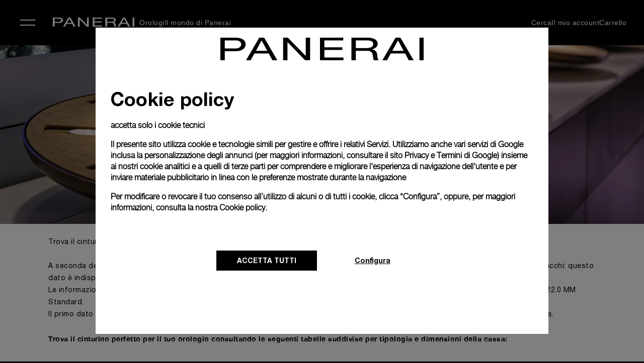

--- FILE ---
content_type: text/html; charset=UTF-8
request_url: https://www.panerai.com/it/it/focus/how-to/find-your-strap-size.html
body_size: 45505
content:

<!DOCTYPE HTML>
<!--[if IE 8 ]> <html class="base no-js lt-ie10 lte-ie9 ie8" lang=""> <![endif]-->
<!--[if IE 9 ]> <html class="base no-js lt-ie10 ie9" lang=""> <![endif]-->
<!--[if (gt IE 9)|!(IE)]><!-->

	<html class="base no-js" data-website-code="it" lang="it-IT"><!--<![endif]-->
		



<head prefix="og: http://ogp.me/ns# fb: http://ogp.me/ns/fb# article: http://ogp.me/ns/article#">
    <meta http-equiv="content-type" content="text/html; charset=UTF-8"/>
    <meta name="viewport" content="width=device-width, initial-scale=1, maximum-scale=5"/>
    <meta http-equiv="X-UA-Compatible" content="IE=edge"/>
    

    <link rel="preconnect" href="https://www.google.com" crossorigin/>
    <link rel="preconnect" href="https://www.googletagmanager.com" crossorigin/>
    <link rel="preconnect" href="https://cdn.noibu.com" crossorigin/>
    <link rel="preconnect" href="https://www.youtube.com" crossorigin/>
    <link rel="preconnect" href="https://connect.facebook.net" crossorigin/>

    
    
        <link rel="alternate" href="https://www.panerai.com/ie/en/focus/how-to/find-your-strap-size.html" hreflang="en-IE"/>
    
        <link rel="alternate" href="https://www.panerai.com/ru/focus/how-to/find-your-strap-size.html" hreflang="ru"/>
    
        <link rel="alternate" href="https://www.panerai.com/us/en/focus/how-to/find-your-strap-size.html" hreflang="en-US"/>
    
        <link rel="alternate" href="https://www.panerai.com/ch/en/focus/how-to/find-your-strap-size.html" hreflang="en-CH"/>
    
        <link rel="alternate" href="https://www.panerai.com/ae/en/focus/how-to/find-your-strap-size.html" hreflang="en-AE"/>
    
        <link rel="alternate" href="https://www.panerai.com/mt/en/focus/how-to/find-your-strap-size.html" hreflang="en-MT"/>
    
        <link rel="alternate" href="https://www.panerai.com/ae/ar/focus/how-to/find-your-strap-size.html" hreflang="ar-AE"/>
    
        <link rel="alternate" href="https://www.panerai.com/gr/en/focus/how-to/find-your-strap-size.html" hreflang="en-GR"/>
    
        <link rel="alternate" href="https://www.panerai.com/at/de/focus/how-to/find-your-strap-size.html" hreflang="de-AT"/>
    
        <link rel="alternate" href="https://www.panerai.com/en/focus/how-to/find-your-strap-size.html" hreflang="x-default"/>
    
        <link rel="alternate" href="https://www.panerai.com/zh-tw/focus/how-to/find-your-strap-size.html" hreflang="zh-Hant"/>
    
        <link rel="alternate" href="https://www.panerai.com/ch/fr/focus/how-to/find-your-strap-size.html" hreflang="fr-CH"/>
    
        <link rel="alternate" href="https://www.panerai.com/au/en/focus/how-to/find-your-strap-size.html" hreflang="en-AU"/>
    
        <link rel="alternate" href="https://www.panerai.com/cz/en/focus/how-to/find-your-strap-size.html" hreflang="en-CZ"/>
    
        <link rel="alternate" href="https://www.panerai.com/ch/de/focus/how-to/find-your-strap-size.html" hreflang="de-CH"/>
    
        <link rel="alternate" href="https://www.panerai.com/jp/ja/focus/how-to/find-your-strap-size.html" hreflang="ja-JP"/>
    
        <link rel="alternate" href="https://www.panerai.com/ro/en/focus/how-to/find-your-strap-size.html" hreflang="en-RO"/>
    
        <link rel="alternate" href="https://www.panerai.com/pl/en/focus/how-to/find-your-strap-size.html" hreflang="en-PL"/>
    
        <link rel="alternate" href="https://www.panerai.com/de/de/focus/how-to/find-your-strap-size.html" hreflang="de-DE"/>
    
        <link rel="alternate" href="https://www.panerai.com/nl/en/focus/how-to/find-your-strap-size.html" hreflang="en-NL"/>
    
        <link rel="alternate" href="https://www.panerai.com/be/en/focus/how-to/find-your-strap-size.html" hreflang="en-BE"/>
    
        <link rel="alternate" href="https://www.panerai.com/fi/en/focus/how-to/find-your-strap-size.html" hreflang="en-FI"/>
    
        <link rel="alternate" href="https://www.panerai.com/hk/en/focus/how-to/find-your-strap-size.html" hreflang="en-HK"/>
    
        <link rel="alternate" href="https://www.panerai.com/kr/ko/focus/how-to/find-your-strap-size.html" hreflang="ko-KR"/>
    
        <link rel="alternate" href="https://www.panerai.com/bg/en/focus/how-to/find-your-strap-size.html" hreflang="en-BG"/>
    
        <link rel="alternate" href="https://www.panerai.com/es/es/focus/how-to/find-your-strap-size.html" hreflang="es-ES"/>
    
        <link rel="alternate" href="https://www.panerai.com/ro/en/focus/how-to/find-your-strap-size.html" hreflang="en"/>
    
        <link rel="alternate" href="https://www.panerai.com/pt/en/focus/how-to/find-your-strap-size.html" hreflang="en-PT"/>
    
        <link rel="alternate" href="https://www.panerai.com/dk/en/focus/how-to/find-your-strap-size.html" hreflang="en-DK"/>
    
        <link rel="alternate" href="https://www.panerai.com/lt/en/focus/how-to/find-your-strap-size.html" hreflang="en-LT"/>
    
        <link rel="alternate" href="https://www.panerai.com/es/focus/how-to/find-your-strap-size.html" hreflang="es"/>
    
        <link rel="alternate" href="https://www.panerai.com/zh-tw/focus/how-to/find-your-strap-size.html" hreflang="zh"/>
    
        <link rel="alternate" href="https://www.panerai.com/sg/zh-sg/focus/how-to/find-your-strap-size.html" hreflang="zh-Hans-SG"/>
    
        <link rel="alternate" href="https://www.panerai.com/hr/en/focus/how-to/find-your-strap-size.html" hreflang="en-HR"/>
    
        <link rel="alternate" href="https://www.panerai.com/it/it/focus/how-to/find-your-strap-size.html" hreflang="it-IT"/>
    
        <link rel="alternate" href="https://www.panerai.com/hu/en/focus/how-to/find-your-strap-size.html" hreflang="en-HU"/>
    
        <link rel="alternate" href="https://www.panerai.com/be/fr/focus/how-to/find-your-strap-size.html" hreflang="fr-BE"/>
    
        <link rel="alternate" href="https://www.panerai.com/se/en/focus/how-to/find-your-strap-size.html" hreflang="en-SE"/>
    
        <link rel="alternate" href="https://www.panerai.com/sg/en/focus/how-to/find-your-strap-size.html" hreflang="en-SG"/>
    
        <link rel="alternate" href="https://www.panerai.com/ch/it/focus/how-to/find-your-strap-size.html" hreflang="it-CH"/>
    
        <link rel="alternate" href="https://www.panerai.com/lu/fr/focus/how-to/find-your-strap-size.html" hreflang="fr-LU"/>
    
        <link rel="alternate" href="https://www.panerai.com/mc/en/focus/how-to/find-your-strap-size.html" hreflang="en-MC"/>
    
        <link rel="alternate" href="https://www.panerai.com/fr/fr/focus/how-to/find-your-strap-size.html" hreflang="fr-FR"/>
    
        <link rel="alternate" href="https://www.panerai.com/sk/en/focus/how-to/find-your-strap-size.html" hreflang="en-SK"/>
    
        <link rel="alternate" href="https://www.panerai.com/gb/en/focus/how-to/find-your-strap-size.html" hreflang="en-GB"/>
    
        <link rel="alternate" href="https://www.panerai.com/tw/zh-tw/focus/how-to/find-your-strap-size.html" hreflang="zh-Hant-TW"/>
    
        <link rel="alternate" href="https://www.panerai.com/hk/zh-hk/focus/how-to/find-your-strap-size.html" hreflang="zh-Hant-HK"/>
    
    <link rel="canonical" href="https://www.panerai.com/it/it/focus/how-to/find-your-strap-size.html"/>
    
    
    
    	<meta name="description"/>
    
    <meta name="robots" content="follow"/>

    
    <meta property="og:title" content="FIND YOUR STRAP SIZE"/>
    <meta property="og:description"/>
    
    <meta property="og:url" content="https://www.panerai.com/it/it/focus/how-to/find-your-strap-size.html"/>


    
    
        <meta name="google-site-verification" content="AIzaSyA3M4CliKGyn-utXau_2CUBFhNHqsDvm1w"/>
    


    
    


    

	
    
<link rel="stylesheet" href="/etc.clientlibs/richemont-pan/core/clientlibs/libs-base.1769033099823.min.css" type="text/css">
<link rel="stylesheet" href="/etc.clientlibs/richemont-base/vue/clientlibs/vue-all.prerequisite.1769033099823.min.css" type="text/css">
<link rel="stylesheet" href="/etc.clientlibs/richemont-base/ui/clientlibs/product.prerequisite.1769033099823.min.css" type="text/css">
<link rel="stylesheet" href="/etc.clientlibs/richemont-base/ui/clientlibs/maps.prerequisite.1769033099823.min.css" type="text/css">
<link rel="stylesheet" href="/etc.clientlibs/richemont-base/search-reloaded/clientlibs/search-box-standalone.prerequisite.1769033099823.min.css" type="text/css">
<link rel="stylesheet" href="/etc.clientlibs/richemont-pan/core/clientlibs/libs.1769033099823.min.css" type="text/css">


</meta>
	</meta>
	</meta>
	<meta name="viewport" id="viewport" content="width=device-width, initial-scale=1, maximum-scale=5"/></meta>
    
    



	
	
		
			
			
		
	

    
    
    <script>
        var cookieName="RIC_TRACKING_IT";
        if (!document.cookie.includes(cookieName)) {
            document.cookie = cookieName + "=\/content\/pan\/europe\/it\/it; path=/";
        }
    </script>


    
    
    




    <link rel="apple-touch-icon" sizes="57x57" href="/etc.clientlibs/richemont-pan/core/clientlibs/libs-favicon/resources/images/favicon/apple-icon-57x57.png"/>
    <link rel="apple-touch-icon" sizes="60x60" href="/etc.clientlibs/richemont-pan/core/clientlibs/libs-favicon/resources/images/favicon/apple-icon-60x60.png"/>
    <link rel="apple-touch-icon" sizes="72x72" href="/etc.clientlibs/richemont-pan/core/clientlibs/libs-favicon/resources/images/favicon/apple-icon-72x72.png"/>
    <link rel="apple-touch-icon" sizes="76x76" href="/etc.clientlibs/richemont-pan/core/clientlibs/libs-favicon/resources/images/favicon/apple-icon-76x76.png"/>
    <link rel="apple-touch-icon" sizes="114x114" href="/etc.clientlibs/richemont-pan/core/clientlibs/libs-favicon/resources/images/favicon/apple-icon-114x114.png"/>
    <link rel="apple-touch-icon" sizes="120x120" href="/etc.clientlibs/richemont-pan/core/clientlibs/libs-favicon/resources/images/favicon/apple-icon-120x120.png"/>
    <link rel="apple-touch-icon" sizes="144x144" href="/etc.clientlibs/richemont-pan/core/clientlibs/libs-favicon/resources/images/favicon/apple-icon-144x144.png"/>
    <link rel="apple-touch-icon" sizes="152x152" href="/etc.clientlibs/richemont-pan/core/clientlibs/libs-favicon/resources/images/favicon/apple-icon-152x152.png"/>
    <link rel="apple-touch-icon" sizes="180x180" href="/etc.clientlibs/richemont-pan/core/clientlibs/libs-favicon/resources/images/favicon/apple-icon-180x180.png"/>
    <link rel="icon" type="image/png" sizes="192x192" href="/etc.clientlibs/richemont-pan/core/clientlibs/libs-favicon/resources/images/favicon/android-icon-192x192.png"/>
    <link rel="icon" type="image/png" sizes="32x32" href="/etc.clientlibs/richemont-pan/core/clientlibs/libs-favicon/resources/images/favicon/favicon-32x32.png"/>
    <link rel="icon" type="image/png" sizes="96x96" href="/etc.clientlibs/richemont-pan/core/clientlibs/libs-favicon/resources/images/favicon/favicon-96x96.png"/>
    <link rel="icon" type="image/png" sizes="16x16" href="/etc.clientlibs/richemont-pan/core/clientlibs/libs-favicon/resources/images/favicon/favicon-16x16.png"/>
    <link rel="manifest" href="/etc.clientlibs/richemont-pan/core/clientlibs/libs-favicon/resources/images/favicon/manifest.json"/>
    <link rel="shortcut icon" href="/etc.clientlibs/richemont-pan/core/clientlibs/libs-favicon/resources/images/favicon/favicon.ico"/>
    <meta name="msapplication-TileColor" content="#ffffff"/>
    <meta name="msapplication-TileImage" content="/etc.clientlibs/richemont-pan/core/clientlibs/libs-favicon/resources/images/favicon/ms-icon-144x144.png"/>
    <meta name="theme-color" content="#ffffff"/>
    <meta name="msapplication-config" content="/etc.clientlibs/richemont-pan/core/clientlibs/libs-favicon/resources/images/favicon/browserconfig.xml"/>


    

    


    
    
    
	    <title>FIND YOUR STRAP SIZE | IT Sito web ufficiale Panerai</title>
    


    
    
    
    <script type="text/javascript" src="https://try.abtasty.com/ff66d7ffdb7b27e701787f11ee2b4011.js" defer></script>
    

<script>(window.BOOMR_mq=window.BOOMR_mq||[]).push(["addVar",{"rua.upush":"false","rua.cpush":"false","rua.upre":"false","rua.cpre":"false","rua.uprl":"false","rua.cprl":"false","rua.cprf":"false","rua.trans":"","rua.cook":"false","rua.ims":"false","rua.ufprl":"false","rua.cfprl":"false","rua.isuxp":"false","rua.texp":"norulematch","rua.ceh":"false","rua.ueh":"false","rua.ieh.st":"0"}]);</script>
                              <script>!function(a){var e="https://s.go-mpulse.net/boomerang/",t="addEventListener";if("False"=="True")a.BOOMR_config=a.BOOMR_config||{},a.BOOMR_config.PageParams=a.BOOMR_config.PageParams||{},a.BOOMR_config.PageParams.pci=!0,e="https://s2.go-mpulse.net/boomerang/";if(window.BOOMR_API_key="9JH5E-FX7A4-9ZV6N-Y5PP7-LGB5P",function(){function n(e){a.BOOMR_onload=e&&e.timeStamp||(new Date).getTime()}if(!a.BOOMR||!a.BOOMR.version&&!a.BOOMR.snippetExecuted){a.BOOMR=a.BOOMR||{},a.BOOMR.snippetExecuted=!0;var i,_,o,r=document.createElement("iframe");if(a[t])a[t]("load",n,!1);else if(a.attachEvent)a.attachEvent("onload",n);r.src="javascript:void(0)",r.title="",r.role="presentation",(r.frameElement||r).style.cssText="width:0;height:0;border:0;display:none;",o=document.getElementsByTagName("script")[0],o.parentNode.insertBefore(r,o);try{_=r.contentWindow.document}catch(O){i=document.domain,r.src="javascript:var d=document.open();d.domain='"+i+"';void(0);",_=r.contentWindow.document}_.open()._l=function(){var a=this.createElement("script");if(i)this.domain=i;a.id="boomr-if-as",a.src=e+"9JH5E-FX7A4-9ZV6N-Y5PP7-LGB5P",BOOMR_lstart=(new Date).getTime(),this.body.appendChild(a)},_.write("<bo"+'dy onload="document._l();">'),_.close()}}(),"".length>0)if(a&&"performance"in a&&a.performance&&"function"==typeof a.performance.setResourceTimingBufferSize)a.performance.setResourceTimingBufferSize();!function(){if(BOOMR=a.BOOMR||{},BOOMR.plugins=BOOMR.plugins||{},!BOOMR.plugins.AK){var e=""=="true"?1:0,t="",n="aoifxsaxij72a2lsai6q-f-64886b841-clientnsv4-s.akamaihd.net",i="false"=="true"?2:1,_={"ak.v":"39","ak.cp":"315931","ak.ai":parseInt("202614",10),"ak.ol":"0","ak.cr":8,"ak.ipv":4,"ak.proto":"h2","ak.rid":"17b0963e","ak.r":42223,"ak.a2":e,"ak.m":"dsca","ak.n":"essl","ak.bpcip":"3.144.91.0","ak.cport":58312,"ak.gh":"23.66.124.160","ak.quicv":"","ak.tlsv":"tls1.3","ak.0rtt":"","ak.0rtt.ed":"","ak.csrc":"-","ak.acc":"","ak.t":"1769079357","ak.ak":"hOBiQwZUYzCg5VSAfCLimQ==Yp517VnR58tTHP2LNiEW46YeexD1m7nv5Ai9PBsAutKssruTmUbDhsWOf254o1dj4OLNM0+QzRpRicHsGMPh9dfPMGEfuPbUSivoF/vrUmtg8rU0KGT2uyGK3geF2eYcnp9QQeRtfhxaKEphAJBLp3yUwiFECp9kDPzUayY25NQZfsDPyx6OlmwyD5Vni1gLymXyLWwRLPVrLaoLP+S5MarDxHiUcfTVegcBJLK/S7sPdyhUSWhJdXy2AHXgf2usDwm94ZgUZVYCe4aUdHEsnsWV3eR5zTzIZEU/UxSim8pjKxBAgALKOGrrsq0aJokWqtQdnoInQ42Pm56RvF42WrZywzMr7DXu77UBTp13gZ+HDeEaaooLr+YqOO7bDL/1+QpIbADy+tTzfAfBa5ddyYl4MXAgcuiX40uwW7v/eJ4=","ak.pv":"45","ak.dpoabenc":"","ak.tf":i};if(""!==t)_["ak.ruds"]=t;var o={i:!1,av:function(e){var t="http.initiator";if(e&&(!e[t]||"spa_hard"===e[t]))_["ak.feo"]=void 0!==a.aFeoApplied?1:0,BOOMR.addVar(_)},rv:function(){var a=["ak.bpcip","ak.cport","ak.cr","ak.csrc","ak.gh","ak.ipv","ak.m","ak.n","ak.ol","ak.proto","ak.quicv","ak.tlsv","ak.0rtt","ak.0rtt.ed","ak.r","ak.acc","ak.t","ak.tf"];BOOMR.removeVar(a)}};BOOMR.plugins.AK={akVars:_,akDNSPreFetchDomain:n,init:function(){if(!o.i){var a=BOOMR.subscribe;a("before_beacon",o.av,null,null),a("onbeacon",o.rv,null,null),o.i=!0}return this},is_complete:function(){return!0}}}}()}(window);</script></head>
		<!--
   CMS-PAN Page Component : body
-->

	
	
	
	
	
	
	
	
		
	
		
			
		
			
		
			
		
			
		
			
		
			
		
			
		
			
		
	
	<body class="pan-body    " data-home-page-url="/it/it/home" data-theme="false" data-geolocationurl="https://www.googleapis.com/geolocation/v1/geolocate?key=AIzaSyA3M4CliKGyn-utXau_2CUBFhNHqsDvm1w" data-flagship-boutique="2441" data-boutique-locator="/it/it/network/boutiques.html" data-ecommerce-enabled="true" data-default-country-code="IT" data-phone-sales-countries="BG,HR,CZ,DK,GR,HU,LT,MT,MC,RO,SK,SE">
	<a href="#pan-main-content" class="pan-skip-links">vai direttamente al contenuto principale</a>
	
    <script>
        window.base = window.base || {};
        window.base.BASE_VERSION = "3.25.6.3";
        window.baseWebsiteConfig = {
            googleMapsKey: "AIzaSyA3M4CliKGyn\u002DutXau_2CUBFhNHqsDvm1w",
            googleMapsClientId: "",
            baiduMapsKey: "N\u002DA",
            mapType: "google",
            HYDRA_AUTH_URL: "\/it\/it\/home.login\u002Diframe.html",
            POST_LOGIN_URL: "\/it\/it\/home.html\/login",
            AFTER_LOGIN_PATH: "\/it\/it\/secure\/account\/post\u002Dlogin\u002Doverlay.html"
        };
    </script>


	

<div>




    
        
        
        <div class="newpar new section">

</div>

    
        
        
        <div class="par iparys_inherited">


    
    
    
    
        
        
        <div class="fragmentselector">


    <div class="header-fragment-v2 abstractpage page basicpage">


<!-- /* My Account overlay */ -->
<div id="cycStripe" class="pan-cyc-stripe pan-component" tabindex="0" data-component-name="cycstripe" data-default-location="Internazionale">
    <p tabindex="0">
        Al momento stai consultando la versione:  <span class="pan-redesign-country-name"></span>
    </p>
    <p>
        Per avere accesso a informazioni relative alla tua zona geografica, consigliamo di utilizzare la versione:
    </p>
    <br/>
    <span class="pan-cyc-recommended-country" tabindex="0"><a href="#">Internazionale</a></span>
    <span tabindex="0" aria-label="close the stripe" id="cycHideStripe">Chiudi &#10005;</span>
</div>
<div class="pan-headerfragment pan-component " data-component-name="headerfragment">
    <header role="banner" class="pan-headerv2">
        
        <div><!-- SDI include (path: /it/it/fragments/header/header-fragment-v2/_jcr_content/header/hellobar.content.nocache.html, resourceType: richemont-pan/ui/components/hellobar) -->





    
</div>
        




<!-- /* Contact Concierge V2 overlay */ -->



<div class="pan-contactconciergeV2-container pan-sidebar-popup pan-component pan-overlay-closed" data-component-name="contactconciergeV2">
	<input type="hidden" id="contactconciergeV2Path" value="/it/it/secure/forms/contact-concierge.html"/>

    <div class="overlay-top">
        <span class="pan-menu-overlay-title" tabindex="0">Contact Concierge</span>
        <button class="pan-overlay-close" tabindex="0">Chiudi</button>
    </div>
    
    <!-- <sly data-sly-resource="/content/pan/europe/eu/it/secure/forms/contact-concierge.content"></sly> -->
</div>
<div class="pan-cc-overlay"></div>

<nav class="headerNavWraper">
    <label aria-label="navigation button" class="ham close" tabindex="0" for="hamburger">&#10005;</label>
    <input type="checkbox" tabindex="1" name="hamburger" class='hamburger' id="hamburger"/>
    <aside class='nav-wrapper'>
        <ul class="firstLevel">
            <li class="firstL-navhead-wrap">
                <div class="mobNavHead">
                    <a href="/it/it/home.html" aria-label="Panerai Official Website" class="pan-logo-img desktop-hidden"><img src="[data-uri]" class="lazyload"/></a>
                    <span class="navHeadClose" tabindex="0">&#10005; Chiudi</span>
                </div>
            </li>
            
                
                    <li class="haveSubmenu watches">

                        

                        
                            <label for="secondL0" expandable="defaultMedia0" tabindex="0" class="showThirdFoldImage" data-link-text="tracking">Orologi 
                            </label>
                            <input type="radio" id="secondL0" name="secondLevel" class="secondLevel" tabindex="-1"/>

                            <ul class="secondLevelNav">
                                <li class="secondL-navhead-wrap">
                                    <div class="mobNavHead">
                                        <a class="navBack" href="#"></a>
                                        <h3>Orologi </h3>
                                        <span class="navHeadClose">&#10005;</span>
                                    </div>
                                </li>
                                
                                    
                                        <li class=" addSpaceBelow ">

                                            <span class="categoryTitle">FAMIGLIE DI OROLOGI</span>

                                            
                                                
                                                
                                            
                                            
                                            
                                        </li>
                                    
                                        <li class="  watches">

                                            

                                            
                                            
                                            
                                                <label for="thirdL1" data-link-text="data">
                                                    
                                                    <a href="/it/it/collections/watch-collection/luminor.html" data-link-text="data">
                                                        
                                                        Luminor
                                                    </a>
                                                </label>
                                            
                                        </li>
                                    
                                        <li class="  watches">

                                            

                                            
                                            
                                            
                                                <label for="thirdL2" data-link-text="data">
                                                    
                                                    <a href="/it/it/collections/watch-collection/submersible.html" data-link-text="data">
                                                        
                                                        Submersible
                                                    </a>
                                                </label>
                                            
                                        </li>
                                    
                                        <li class="  watches">

                                            

                                            
                                            
                                            
                                                <label for="thirdL3" data-link-text="data">
                                                    
                                                    <a href="/it/it/collections/watch-collection/luminor-due.html" data-link-text="data">
                                                        
                                                        Luminor Due
                                                    </a>
                                                </label>
                                            
                                        </li>
                                    
                                        <li class=" addSpaceBelow watches">

                                            

                                            
                                            
                                            
                                                <label for="thirdL4" data-link-text="data">
                                                    
                                                    <a href="/it/it/collections/watch-collection/radiomir.html" data-link-text="data">
                                                        
                                                        Radiomir
                                                    </a>
                                                </label>
                                            
                                        </li>
                                    
                                        <li>

                                            <span class="categoryTitle">Orologi in collaborazione</span>

                                            
                                                
                                                
                                            
                                            
                                            
                                        </li>
                                    
                                        <li>

                                            

                                            
                                                
                                                <a href="/it/it/collections/watch-partnerships/luna-rossa.html" data-link-text="data">
                                                    
                                                    Luna Rossa
                                                </a>
                                            
                                            
                                            
                                        </li>
                                    
                                        <li>

                                            

                                            
                                                
                                                <a href="/it/it/focus/navy-seals-collection.html">
                                                    
                                                    Navy SEALs
                                                </a>
                                            
                                            
                                            
                                        </li>
                                    
                                        <li class=" addSpaceBelow ">

                                            

                                            
                                                
                                                <a href="/it/it/collections/watch-partnerships/marina-militare.html">
                                                    
                                                    Marina Militare
                                                </a>
                                            
                                            
                                            
                                        </li>
                                    
                                        <li>

                                            <span class="categoryTitle">Lasciati ispirare</span>

                                            
                                                
                                                
                                            
                                            
                                            
                                        </li>
                                    
                                        <li>

                                            

                                            
                                                
                                                <a href="/it/it/search/find-your-watch.html?q=&facet=N4Ig7ghgLgxgFgUwM4gFyiQVwObeVASwHsA7FVAbRCJgAdVaISB6AFQm2YAUBBAOQD6fAKIB1AJJ8QAXQC%2BsoA" data-link-text="data">
                                                    
                                                    Novità
                                                </a>
                                            
                                            
                                            
                                        </li>
                                    
                                        <li>

                                            

                                            
                                                
                                                <a href="/it/it/search/find-your-watch.html?q=&facet=N4Ig7ghgLgxgFgUwM4gFyiQVwObeVASwHsA7FVAbRCJgAdVaISB6AFQm2YAUBBAOQD6AIQCiAZVZiRAGWkiASiAC6AXxVA" data-link-text="data">
                                                    
                                                    Selezioni iconiche
                                                </a>
                                            
                                            
                                            
                                        </li>
                                    
                                        <li class="haveSubmenu  ">

                                            

                                            
                                            
                                                <label for="thirdL12-0" data-link-text="data" tabindex="0">
                                                    
                                                    Complicazioni
                                                </label>
                                            
                                            
                                        </li>
                                    
                                        <li>

                                            

                                            
                                                
                                                <a href="/it/it/focus/elux.html">
                                                    
                                                    Elux
                                                </a>
                                            
                                            
                                            
                                        </li>
                                    
                                        <li>

                                            

                                            
                                                
                                                <a href="/it/it/search/find-your-watch.html">
                                                    
                                                    Vedi tutti gli orologi
                                                </a>
                                            
                                            
                                            
                                        </li>
                                    
                                
                                <!---->
                                
                                <!---->
                            </ul>




                            <ul class="secondLevelNav thirdSectionContent">
                                <!-- <li class="secondL-navhead-wrap">
                                    <div class="mobNavHead">
                                        <a class="navBack" href="#"></a>
                                        <h3>Orologi </h3>
                                        <span class="navHeadClose">&#10005;</span>
                                    </div>
                                </li> -->
                                
                                    
                                        <li class=" addSpaceBelow ">
                                            
                                            
                                        </li>
                                    
                                        <li class="  watches">
                                            
                                            
                                                <input type="radio" id="thirdL1" name="thirdLevel" class="thirdLevel" tabindex="-1"/>
                                                <ul class="thirdLevelNav">
                                                    <li class="watches">
                                                        
                                                            
                                                            
                                                                <!-- <img data-sly-test="/content/dam/pan-assets/01-home-page/00-home-redesign/poster.png"
                                                                    class="pan-navigation-image-firstLevel"
                                                                    src="/content/dam/pan-assets/01-home-page/00-home-redesign/poster.png"
                                                                    alt="/content/dam/pan-assets/01-home-page/00-home-redesign/poster.png" /> -->
                                                                
                                                                    
	
	

	
		
	

	
		<picture class="pan-picture-tag">
			
				
					<source data-srcset="/content/dam/pan-assets/01-home-page/00-home-redesign/poster.png.transform.generic_header_image_1920.png, /content/dam/pan-assets/01-home-page/00-home-redesign/poster.png.transform.generic_header_image_1920_2x.png 2x" media="(min-width: 1000px)"/>
					<source data-srcset="/content/dam/pan-assets/01-home-page/00-home-redesign/poster.png.transform.generic_header_image_1024.png, /content/dam/pan-assets/01-home-page/00-home-redesign/poster.png.transform.generic_header_image_1024_2x.png 2x" media="(min-width: 750px)"/>
					<source data-srcset="/content/dam/pan-assets/01-home-page/00-home-redesign/poster.png.transform.generic_header_image_375.png, /content/dam/pan-assets/01-home-page/00-home-redesign/poster.png.transform.generic_header_image_375_2x.png 2x"/>
				
				
				
			
			
			
				
					<img class="pan-adaptive-image-util  pan-navigation-image-firstLevel m-image lazyload lazyload" data-src="/content/dam/pan-assets/01-home-page/00-home-redesign/poster.png.transform.generic_header_image_375_2x.png" style="; font-family: 'object-fit: cover; ',Gotham" alt="Level 1 Navigation Image"/>
				
				
			
			
		</picture>
	

                                                                
                                                                
                                                                <video class="pan-navigation-video video-js vjs-default-skin lazyload" muted preload="none" id="pan-video-dam-35818" data-video="/content/dam/pan-assets/01-home-page/00-home-redesign/PAM01312.mp4" data-setup='{&quot;autoplay&quot;: true}'>
                                                                </video>
                                                            
                                                        
                                                        <!---->
                                                    </li>
                                                </ul>
                                            
                                        </li>
                                    
                                        <li class="  watches">
                                            
                                            
                                                <input type="radio" id="thirdL2" name="thirdLevel" class="thirdLevel" tabindex="-1"/>
                                                <ul class="thirdLevelNav">
                                                    <li class="watches">
                                                        
                                                            
                                                            
                                                                <!-- <img data-sly-test="/content/dam/pan-assets/01-home-page/00-home-redesign/poster.png"
                                                                    class="pan-navigation-image-firstLevel"
                                                                    src="/content/dam/pan-assets/01-home-page/00-home-redesign/poster.png"
                                                                    alt="/content/dam/pan-assets/01-home-page/00-home-redesign/poster.png" /> -->
                                                                
                                                                    
	
	

	
		
	

	
		<picture class="pan-picture-tag">
			
				
					<source data-srcset="/content/dam/pan-assets/01-home-page/00-home-redesign/poster.png.transform.generic_header_image_1920.png, /content/dam/pan-assets/01-home-page/00-home-redesign/poster.png.transform.generic_header_image_1920_2x.png 2x" media="(min-width: 1000px)"/>
					<source data-srcset="/content/dam/pan-assets/01-home-page/00-home-redesign/poster.png.transform.generic_header_image_1024.png, /content/dam/pan-assets/01-home-page/00-home-redesign/poster.png.transform.generic_header_image_1024_2x.png 2x" media="(min-width: 750px)"/>
					<source data-srcset="/content/dam/pan-assets/01-home-page/00-home-redesign/poster.png.transform.generic_header_image_375.png, /content/dam/pan-assets/01-home-page/00-home-redesign/poster.png.transform.generic_header_image_375_2x.png 2x"/>
				
				
				
			
			
			
				
					<img class="pan-adaptive-image-util  pan-navigation-image-firstLevel m-image lazyload lazyload" data-src="/content/dam/pan-assets/01-home-page/00-home-redesign/poster.png.transform.generic_header_image_375_2x.png" style="; font-family: 'object-fit: cover; ',Gotham" alt="Level 1 Navigation Image"/>
				
				
			
			
		</picture>
	

                                                                
                                                                
                                                                <video class="pan-navigation-video video-js vjs-default-skin lazyload" muted preload="none" id="pan-video-dam-45649" data-video="/content/dam/pan-assets/01-home-page/00-home-redesign/PAM01070.mp4" data-setup='{&quot;autoplay&quot;: true}'>
                                                                </video>
                                                            
                                                        
                                                        <!---->
                                                    </li>
                                                </ul>
                                            
                                        </li>
                                    
                                        <li class="  watches">
                                            
                                            
                                                <input type="radio" id="thirdL3" name="thirdLevel" class="thirdLevel" tabindex="-1"/>
                                                <ul class="thirdLevelNav">
                                                    <li class="watches">
                                                        
                                                            
                                                            
                                                                <!-- <img data-sly-test="/content/dam/pan-assets/01-home-page/00-home-redesign/poster.png"
                                                                    class="pan-navigation-image-firstLevel"
                                                                    src="/content/dam/pan-assets/01-home-page/00-home-redesign/poster.png"
                                                                    alt="/content/dam/pan-assets/01-home-page/00-home-redesign/poster.png" /> -->
                                                                
                                                                    
	
	

	
		
	

	
		<picture class="pan-picture-tag">
			
				
					<source data-srcset="/content/dam/pan-assets/01-home-page/00-home-redesign/poster.png.transform.generic_header_image_1920.png, /content/dam/pan-assets/01-home-page/00-home-redesign/poster.png.transform.generic_header_image_1920_2x.png 2x" media="(min-width: 1000px)"/>
					<source data-srcset="/content/dam/pan-assets/01-home-page/00-home-redesign/poster.png.transform.generic_header_image_1024.png, /content/dam/pan-assets/01-home-page/00-home-redesign/poster.png.transform.generic_header_image_1024_2x.png 2x" media="(min-width: 750px)"/>
					<source data-srcset="/content/dam/pan-assets/01-home-page/00-home-redesign/poster.png.transform.generic_header_image_375.png, /content/dam/pan-assets/01-home-page/00-home-redesign/poster.png.transform.generic_header_image_375_2x.png 2x"/>
				
				
				
			
			
			
				
					<img class="pan-adaptive-image-util  pan-navigation-image-firstLevel m-image lazyload lazyload" data-src="/content/dam/pan-assets/01-home-page/00-home-redesign/poster.png.transform.generic_header_image_375_2x.png" style="; font-family: 'object-fit: cover; ',Gotham" alt="Level 1 Navigation Image"/>
				
				
			
			
		</picture>
	

                                                                
                                                                
                                                                <video class="pan-navigation-video video-js vjs-default-skin lazyload" muted preload="none" id="pan-video-dam-51005" data-video="/content/dam/pan-assets/01-home-page/00-home-redesign/PAM01280.mp4" data-setup='{&quot;autoplay&quot;: true}'>
                                                                </video>
                                                            
                                                        
                                                        <!---->
                                                    </li>
                                                </ul>
                                            
                                        </li>
                                    
                                        <li class=" addSpaceBelow watches">
                                            
                                            
                                                <input type="radio" id="thirdL4" name="thirdLevel" class="thirdLevel" tabindex="-1"/>
                                                <ul class="thirdLevelNav">
                                                    <li class="watches">
                                                        
                                                            
                                                            
                                                                <!-- <img data-sly-test="/content/dam/pan-assets/01-home-page/00-home-redesign/poster.png"
                                                                    class="pan-navigation-image-firstLevel"
                                                                    src="/content/dam/pan-assets/01-home-page/00-home-redesign/poster.png"
                                                                    alt="/content/dam/pan-assets/01-home-page/00-home-redesign/poster.png" /> -->
                                                                
                                                                    
	
	

	
		
	

	
		<picture class="pan-picture-tag">
			
				
					<source data-srcset="/content/dam/pan-assets/01-home-page/00-home-redesign/poster.png.transform.generic_header_image_1920.png, /content/dam/pan-assets/01-home-page/00-home-redesign/poster.png.transform.generic_header_image_1920_2x.png 2x" media="(min-width: 1000px)"/>
					<source data-srcset="/content/dam/pan-assets/01-home-page/00-home-redesign/poster.png.transform.generic_header_image_1024.png, /content/dam/pan-assets/01-home-page/00-home-redesign/poster.png.transform.generic_header_image_1024_2x.png 2x" media="(min-width: 750px)"/>
					<source data-srcset="/content/dam/pan-assets/01-home-page/00-home-redesign/poster.png.transform.generic_header_image_375.png, /content/dam/pan-assets/01-home-page/00-home-redesign/poster.png.transform.generic_header_image_375_2x.png 2x"/>
				
				
				
			
			
			
				
					<img class="pan-adaptive-image-util  pan-navigation-image-firstLevel m-image lazyload lazyload" data-src="/content/dam/pan-assets/01-home-page/00-home-redesign/poster.png.transform.generic_header_image_375_2x.png" style="; font-family: 'object-fit: cover; ',Gotham" alt="Level 1 Navigation Image"/>
				
				
			
			
		</picture>
	

                                                                
                                                                
                                                                <video class="pan-navigation-video video-js vjs-default-skin lazyload" muted preload="none" id="pan-video-dam-95385" data-video="/content/dam/pan-assets/01-home-page/00-home-redesign/PAM01335.mp4" data-setup='{&quot;autoplay&quot;: true}'>
                                                                </video>
                                                            
                                                        
                                                        <!---->
                                                    </li>
                                                </ul>
                                            
                                        </li>
                                    
                                        <li>
                                            
                                            
                                        </li>
                                    
                                        <li>
                                            
                                            
                                        </li>
                                    
                                        <li>
                                            
                                            
                                        </li>
                                    
                                        <li class=" addSpaceBelow ">
                                            
                                            
                                        </li>
                                    
                                        <li>
                                            
                                            
                                        </li>
                                    
                                        <li>
                                            
                                            
                                        </li>
                                    
                                        <li>
                                            
                                            
                                        </li>
                                    
                                        <li class="haveSubmenu  ">
                                            
                                                <input type="radio" id="thirdL12-0" name="thirdLevel" class="thirdLevel" tabindex="-1"/>
                                                <ul class="thirdLevelNav listing3rdLevel">
                                                    <!--headerWrap for mobile view-->
                                                    <li class="thirdL-navhead-wrap">
                                                        <div class="mobNavHead">
                                                            <a class="navBack" href="#"></a>
                                                            <h3>Complicazioni</h3>
                                                            <span class="navHeadClose">&#10005;</span>
                                                        </div>
                                                    </li>
                                                    <!--generates listing if 2nd level menu have list of children-->
                                                    
                                                        
                                                            <li>
                                                                
                                                                <a href="/it/it/collections/watch-collection/submersible/pam02239-submersible-forze-speciali.html">
                                                                    <span>
                                                                        <img src="/content/dam/pan-assets/header-v2/complications-icon/complications-5_2.jpg" class="lazyload"/>
                                                                    </span>
                                                                    Countdown dei minuti
                                                                </a>
                                                            </li>
                                                        
                                                            <li>
                                                                
                                                                <a href="/it/it/collections/watch-collection/radiomir/pam01363-radiomir-annual-calendar-goldtech.html">
                                                                    <span>
                                                                        <img src="/content/dam/pan-assets/header-v2/complications-icon/complications-1.jpg" class="lazyload"/>
                                                                    </span>
                                                                    Calendario annuale
                                                                </a>
                                                            </li>
                                                        
                                                            <li>
                                                                
                                                                <a href="/it/it/collections/watch-collection/luminor/pam00715-luminor-perpetual-calendar-platinumtech.html">
                                                                    <span>
                                                                        <img src="/content/dam/pan-assets/header-v2/complications-icon/comoplications-2_2.jpg" class="lazyload"/>
                                                                    </span>
                                                                    Calendario perpetuo
                                                                </a>
                                                            </li>
                                                        
                                                            <li>
                                                                
                                                                <a href="/it/it/collections/watch-collection/submersible/pam01283-submersible-s-brabus-carbotech.html">
                                                                    <span>
                                                                        <img src="/content/dam/pan-assets/header-v2/complications-icon/complications-3_2.jpg" class="lazyload"/>
                                                                    </span>
                                                                    Movimento automatico scheletrato
                                                                </a>
                                                            </li>
                                                        
                                                            <li>
                                                                
                                                                <a href="/it/it/collections/watch-collection/luminor/pam01060-luminor-tourbillon-gmt.html">
                                                                    <span>
                                                                        <img src="/content/dam/pan-assets/header-v2/complications-icon/complications-4_3.jpg" class="lazyload"/>
                                                                    </span>
                                                                    Tourbillon
                                                                </a>
                                                            </li>
                                                        
                                                    
                                                </ul>
                                            
                                            
                                        </li>
                                    
                                        <li>
                                            
                                            
                                        </li>
                                    
                                        <li>
                                            
                                            
                                        </li>
                                    
                                
                                <!-- thirdlevel default media-->
                                <li class="haveThirdFoldImage">
                                    <label for="defaultMedia0" tabindex="0">
                                        first Level Media
                                    </label>
                                    <input type="radio" id="defaultMedia0" name="thirdLevel" class="thirdLevel" tabindex="-1"/>
                                    <ul class="thirdLevelNav strechedBox">
                                        <!---->
                                        <li class="removePadding haveThirdFoldImage">
                                            <!-- <img data-sly-test="/content/dam/pan-assets/01-home-page/00-home-redesign/poster.png"
                                                class="firstLNav-default-img" src="/content/dam/pan-assets/01-home-page/00-home-redesign/poster.png"
                                                alt="" /> -->
                                            
                                                
	
	

	
		
	

	
		<picture class="pan-picture-tag">
			
				
					<source data-srcset="/content/dam/pan-assets/01-home-page/00-home-redesign/poster.png.transform.generic_header_image_1920.png, /content/dam/pan-assets/01-home-page/00-home-redesign/poster.png.transform.generic_header_image_1920_2x.png 2x" media="(min-width: 1000px)"/>
					<source data-srcset="/content/dam/pan-assets/01-home-page/00-home-redesign/poster.png.transform.generic_header_image_1024.png, /content/dam/pan-assets/01-home-page/00-home-redesign/poster.png.transform.generic_header_image_1024_2x.png 2x" media="(min-width: 750px)"/>
					<source data-srcset="/content/dam/pan-assets/01-home-page/00-home-redesign/poster.png.transform.generic_header_image_375.png, /content/dam/pan-assets/01-home-page/00-home-redesign/poster.png.transform.generic_header_image_375_2x.png 2x"/>
				
				
				
			
			
			
				
					<img class="pan-adaptive-image-util  firstLNav-default-img m-image lazyload lazyload" data-src="/content/dam/pan-assets/01-home-page/00-home-redesign/poster.png.transform.generic_header_image_375_2x.png" style="; font-family: 'object-fit: cover; ',Gotham" alt="Level 1 Navigation Image"/>
				
				
			
			
		</picture>
	

                                            
                                        </li>
                                        <!---->
                                    </ul>
                                </li>
                                <!-- -->
                            </ul>









                        
                    </li>
                    
                
                    <li class="haveSubmenu ">

                        

                        
                            <label for="secondL1" expandable="defaultMedia1" tabindex="0" data-link-text="data">Accessori
                            </label>
                            <input type="radio" id="secondL1" name="secondLevel" class="secondLevel" tabindex="-1"/>

                            <ul class="secondLevelNav">
                                <li class="secondL-navhead-wrap">
                                    <div class="mobNavHead">
                                        <a class="navBack" href="#"></a>
                                        <h3>Accessori</h3>
                                        <span class="navHeadClose">&#10005;</span>
                                    </div>
                                </li>
                                
                                    
                                        <li>

                                            

                                            
                                                
                                                <a href="/it/it/search/find-your-strap.html?q=&facet=N4IgzgLgTghgDmEAuUlZwLRgJYC8CmyA2iAMoAqAggHIAilASrSALoA0408GAtjBPijYYAG2IgAwpQDyAVXISAEnImsAvmqA" data-link-text="data">
                                                    <span>
                                                        <img src="/content/dam/pan-assets/01-home-page/00-home-redesign/menu_straps.jpg" class="lazyload"/>
                                                    </span>
                                                    Bracciali e cinturini
                                                </a>
                                            
                                            
                                            
                                        </li>
                                    
                                        <li>

                                            

                                            
                                                
                                                <a href="/it/it/search/find-your-buckle.html">
                                                    <span>
                                                        <img src="/content/dam/pan-assets/01-home-page/00-home-redesign/menu_buckles.jpg" class="lazyload"/>
                                                    </span>
                                                    Fibbie
                                                </a>
                                            
                                            
                                            
                                        </li>
                                    
                                        <li class=" addSpaceBelow ">

                                            <span class="categoryTitle">GUIDA</span>

                                            
                                                
                                                
                                            
                                            
                                            
                                        </li>
                                    
                                        <li>

                                            

                                            
                                                
                                                <a href="/it/it/focus/how-to/find-your-strap-size.html">
                                                    
                                                    Come trovare la misura del cinturino adatta
                                                </a>
                                            
                                            
                                            
                                        </li>
                                    
                                
                                <!---->
                                
                                <!---->
                            </ul>




                            <ul class="secondLevelNav thirdSectionContent">
                                <!-- <li class="secondL-navhead-wrap">
                                    <div class="mobNavHead">
                                        <a class="navBack" href="#"></a>
                                        <h3>Accessori</h3>
                                        <span class="navHeadClose">&#10005;</span>
                                    </div>
                                </li> -->
                                
                                    
                                        <li>
                                            
                                            
                                        </li>
                                    
                                        <li>
                                            
                                            
                                        </li>
                                    
                                        <li class=" addSpaceBelow ">
                                            
                                            
                                        </li>
                                    
                                        <li>
                                            
                                            
                                        </li>
                                    
                                
                                <!-- thirdlevel default media-->
                                
                                <!-- -->
                            </ul>









                        
                    </li>
                    
                
                    <li class="haveSubmenu ">

                        

                        
                            <label for="secondL2" expandable="defaultMedia2" tabindex="0" data-link-text="tracking">Il mondo di Panerai
                            </label>
                            <input type="radio" id="secondL2" name="secondLevel" class="secondLevel" tabindex="-1"/>

                            <ul class="secondLevelNav">
                                <li class="secondL-navhead-wrap">
                                    <div class="mobNavHead">
                                        <a class="navBack" href="#"></a>
                                        <h3>Il mondo di Panerai</h3>
                                        <span class="navHeadClose">&#10005;</span>
                                    </div>
                                </li>
                                
                                    
                                        <li>

                                            

                                            
                                                
                                                <a href="/it/it/world-of-panerai/history.html">
                                                    
                                                    Storia
                                                </a>
                                            
                                            
                                            
                                        </li>
                                    
                                        <li>

                                            

                                            
                                                
                                                <a href="/it/it/world-of-panerai/beyond-the-watch.html">
                                                    
                                                    Beyond the watch
                                                </a>
                                            
                                            
                                            
                                        </li>
                                    
                                        <li>

                                            

                                            
                                                
                                                <a href="/it/it/world-of-panerai/watchmaking.html">
                                                    
                                                    Orologeria
                                                </a>
                                            
                                            
                                            
                                        </li>
                                    
                                        <li>

                                            

                                            
                                                
                                                <a href="/it/it/world-of-panerai/our-heroes/panerai-partnerships.html">
                                                    
                                                    Collaborazioni
                                                </a>
                                            
                                            
                                            
                                        </li>
                                    
                                        <li>

                                            

                                            
                                                
                                                <a href="/it/it/world-of-panerai/our-heroes/panerai-ambassador.html">
                                                    
                                                    Ambasciatori
                                                </a>
                                            
                                            
                                            
                                        </li>
                                    
                                        <li>

                                            

                                            
                                                
                                                <a href="/it/it/world-of-panerai/our-experiences.html">
                                                    
                                                    Experience
                                                </a>
                                            
                                            
                                            
                                        </li>
                                    
                                        <li>

                                            

                                            
                                                
                                                <a href="/it/it/world-of-panerai/news-and-events.html">
                                                    
                                                    News ed Eventi
                                                </a>
                                            
                                            
                                            
                                        </li>
                                    
                                        <li>

                                            

                                            
                                                
                                                <a href="/it/it/world-of-panerai.html">
                                                    
                                                    Scopri il mondo di Panerai
                                                </a>
                                            
                                            
                                            
                                        </li>
                                    
                                
                                <!---->
                                
                                <!---->
                            </ul>




                            <ul class="secondLevelNav thirdSectionContent">
                                <!-- <li class="secondL-navhead-wrap">
                                    <div class="mobNavHead">
                                        <a class="navBack" href="#"></a>
                                        <h3>Il mondo di Panerai</h3>
                                        <span class="navHeadClose">&#10005;</span>
                                    </div>
                                </li> -->
                                
                                    
                                        <li>
                                            
                                            
                                        </li>
                                    
                                        <li>
                                            
                                            
                                        </li>
                                    
                                        <li>
                                            
                                            
                                        </li>
                                    
                                        <li>
                                            
                                            
                                        </li>
                                    
                                        <li>
                                            
                                            
                                        </li>
                                    
                                        <li>
                                            
                                            
                                        </li>
                                    
                                        <li>
                                            
                                            
                                        </li>
                                    
                                        <li>
                                            
                                            
                                        </li>
                                    
                                
                                <!-- thirdlevel default media-->
                                
                                <!-- -->
                            </ul>









                        
                    </li>
                    
                
                    <li class="haveSubmenu ">

                        

                        
                            <label for="secondL3" expandable="defaultMedia3" tabindex="0">Boutiques
                            </label>
                            <input type="radio" id="secondL3" name="secondLevel" class="secondLevel" tabindex="-1"/>

                            <ul class="secondLevelNav">
                                <li class="secondL-navhead-wrap">
                                    <div class="mobNavHead">
                                        <a class="navBack" href="#"></a>
                                        <h3>Boutiques</h3>
                                        <span class="navHeadClose">&#10005;</span>
                                    </div>
                                </li>
                                
                                    
                                        <li>

                                            

                                            
                                                
                                                <a href="/it/it/network/boutiques.html">
                                                    <span>
                                                        <img src="/content/dam/pan-assets/header-v2/btq-header-icon/botiqu-header-icon-1.jpg" class="lazyload"/>
                                                    </span>
                                                    Cercare una boutique
                                                </a>
                                            
                                            
                                            
                                        </li>
                                    
                                        <li>

                                            

                                            
                                                
                                                <a href="/it/it/secure/forms/rdv-canvas2.html">
                                                    <span>
                                                        <img src="/content/dam/pan-assets/header-v2/btq-header-icon/botiqu-header-icon-3.jpg" class="lazyload"/>
                                                    </span>
                                                    Prenota un appuntamento
                                                </a>
                                            
                                            
                                            
                                        </li>
                                    
                                
                                <!---->
                                <li id="pan-header-nearest-boutique" class="navigationboutique">
                                    

	
	

<div class="pan-nav-nb pan-component" data-component-name="navigationboutique" data-appointment-name="Prendi un appuntamento" data-appointment-link="/it/it/secure/forms/rdv-canvas2.html" data-boutique-image-url="/content/dam/pan-assets/06-boutiques/06-01-boutiques/06-01-02-boutiques-assets">
	
	<div class="pan-nav-nb-info">
		<p class="pan-nav-nb-heading" role="heading" aria-level="1">
			La boutique più vicina
		</p>
		<a href="/it/it/secure/forms/rdv-canvas2.html" class="pan-nav-nb-heading pan-hide-desktop">
			Prendi un appuntamento
		</a>
	</div>
	<script type="text/template" class="pan-nav-nb-template">
	   	<a  
			href="{{pagepath}}"
			role="menuitem"
			class="pan-nav-nb-heading-link"
			x-cq-linkchecker="skip">
		   	<p class="pan-nav-nb-heading" role="heading" aria-level="1">
			   La boutique più vicina
		   	</p>
	   	</a>
	   
	   	<address class="pan-nav-nb-address">
			<p class="pan-nav-nb-address-name">{{name}}</p>
			<p class="pan-nav-nb-address-desc">{{street}}</p>
			<p class="pan-nav-nb-address-desc">{{statecode}} {{zipcode}} - {{city}}</p>
			<p class="pan-nav-nb-address-desc pan-nav-nb-country"> {{country}}</p>
		</address>
	   
	   	<div class="pan-header-boutique-links">
			<a
				href="https://www.google.com/maps/place/{{latitude}},{{longitude}}"
				target="_blank"
				rel="noopener noreferrer preconnect"
				class="pan-nav-nb-direction">
				Ottieni indicazioni
			</a>
			<a class="pan-nav-nb-address-desc pan-nav-nb-phone" href="tel:{{phone}}">{{phone}}</a>
			<a 
				href="{{pagepath}}" x-cq-linkchecker="skip"
				class="pan-nav-nb-boutique">
				Vedi la boutique
			</a>  
			<a
				href="{{appointmentLink}}"
				class="pan-nav-nb-appointment">
				{{appointmentName}}
			</a>
		</div> 
	</script>
</div>
                                </li>
                                <!---->
                            </ul>




                            <ul class="secondLevelNav thirdSectionContent">
                                <!-- <li class="secondL-navhead-wrap">
                                    <div class="mobNavHead">
                                        <a class="navBack" href="#"></a>
                                        <h3>Boutiques</h3>
                                        <span class="navHeadClose">&#10005;</span>
                                    </div>
                                </li> -->
                                
                                    
                                        <li>
                                            
                                            
                                        </li>
                                    
                                        <li>
                                            
                                            
                                        </li>
                                    
                                
                                <!-- thirdlevel default media-->
                                
                                <!-- -->
                            </ul>









                        
                    </li>
                    
                
                    <li class="haveSubmenu ">

                        

                        
                            <label for="secondL4" expandable="defaultMedia4" tabindex="0">Servizi
                            </label>
                            <input type="radio" id="secondL4" name="secondLevel" class="secondLevel" tabindex="-1"/>

                            <ul class="secondLevelNav">
                                <li class="secondL-navhead-wrap">
                                    <div class="mobNavHead">
                                        <a class="navBack" href="#"></a>
                                        <h3>Servizi</h3>
                                        <span class="navHeadClose">&#10005;</span>
                                    </div>
                                </li>
                                
                                    
                                        <li>

                                            <span class="categoryTitle">Servizi</span>

                                            
                                                
                                                
                                            
                                            
                                            
                                        </li>
                                    
                                        <li>

                                            

                                            
                                                
                                                <a href="/it/it/service/customer-service/services.html">
                                                    
                                                    Programma di Assistenza
                                                </a>
                                            
                                            
                                            
                                        </li>
                                    
                                        <li>

                                            

                                            
                                                
                                                <a href="/it/it/service/customer-service/request-service.html">
                                                    
                                                    Richiedi un servizio
                                                </a>
                                            
                                            
                                            
                                        </li>
                                    
                                        <li>

                                            

                                            
                                                
                                                <a href="/it/it/service/customer-service/service-price-list.html">
                                                    
                                                    Costi del servizio
                                                </a>
                                            
                                            
                                            
                                        </li>
                                    
                                        <li>

                                            

                                            
                                                
                                                <a href="/it/it/service/customer-service/services.html">
                                                    
                                                    I miei servizi
                                                </a>
                                            
                                            
                                            
                                        </li>
                                    
                                        <li class=" addSpaceBelow ">

                                            

                                            
                                                
                                                <a href="/it/it/network/service-centers.html">
                                                    
                                                    Centri assistenza
                                                </a>
                                            
                                            
                                            
                                        </li>
                                    
                                        <li>

                                            <span class="categoryTitle">Garanzia</span>

                                            
                                                
                                                
                                            
                                            
                                            
                                        </li>
                                    
                                        <li>

                                            

                                            
                                                
                                                <a href="/it/it/service/customer-service/warranty.html">
                                                    
                                                    Garanzia
                                                </a>
                                            
                                            
                                            
                                        </li>
                                    
                                        <li>

                                            

                                            
                                                
                                                <a href="/it/it/service/customer-service/warranty/pam-guard.html">
                                                    
                                                    Estendi la garanzia
                                                </a>
                                            
                                            
                                            
                                        </li>
                                    
                                        <li class=" addSpaceBelow ">

                                            

                                            
                                                
                                                <a href="/it/it/service/customer-service/digital-passport.html">
                                                    
                                                    Passaporto Digitale
                                                </a>
                                            
                                            
                                            
                                        </li>
                                    
                                        <li>

                                            <span class="categoryTitle">Consigli per la cura</span>

                                            
                                                
                                                
                                            
                                            
                                            
                                        </li>
                                    
                                        <li>

                                            

                                            
                                                
                                                <a href="/it/it/service/customer-service/care-and-manuals.html">
                                                    
                                                    Prenditi cura del tuo orologio
                                                </a>
                                            
                                            
                                            
                                        </li>
                                    
                                        <li class=" addSpaceBelow ">

                                            

                                            
                                                
                                                <a href="/it/it/service/customer-service/your-accessories.html">
                                                    
                                                    Prenditi cura dei tuoi accessori
                                                </a>
                                            
                                            
                                            
                                        </li>
                                    
                                        <li>

                                            

                                            
                                                
                                                <a href="/it/it/secure/forms/contact-hub.html">
                                                    
                                                    Contattaci
                                                </a>
                                            
                                            
                                            
                                        </li>
                                    
                                
                                <!---->
                                
                                <!---->
                            </ul>




                            <ul class="secondLevelNav thirdSectionContent">
                                <!-- <li class="secondL-navhead-wrap">
                                    <div class="mobNavHead">
                                        <a class="navBack" href="#"></a>
                                        <h3>Servizi</h3>
                                        <span class="navHeadClose">&#10005;</span>
                                    </div>
                                </li> -->
                                
                                    
                                        <li>
                                            
                                            
                                        </li>
                                    
                                        <li>
                                            
                                            
                                        </li>
                                    
                                        <li>
                                            
                                            
                                        </li>
                                    
                                        <li>
                                            
                                            
                                        </li>
                                    
                                        <li>
                                            
                                            
                                        </li>
                                    
                                        <li class=" addSpaceBelow ">
                                            
                                            
                                        </li>
                                    
                                        <li>
                                            
                                            
                                        </li>
                                    
                                        <li>
                                            
                                            
                                        </li>
                                    
                                        <li>
                                            
                                            
                                        </li>
                                    
                                        <li class=" addSpaceBelow ">
                                            
                                            
                                        </li>
                                    
                                        <li>
                                            
                                            
                                        </li>
                                    
                                        <li>
                                            
                                            
                                        </li>
                                    
                                        <li class=" addSpaceBelow ">
                                            
                                            
                                        </li>
                                    
                                        <li>
                                            
                                            
                                        </li>
                                    
                                
                                <!-- thirdlevel default media-->
                                
                                <!-- -->
                            </ul>









                        
                    </li>
                    
                
                    <li>

                        
                            
                            <a href="/it/it/world-of-panerai/sustainability.html">Sostenibilità</a>
                        

                        
                    </li>
                    
                
            
                
                    
                    
                
                    
                    
                
                    
                    
                
                    
                    
                
                    
                    
                
                    
                    
                
                    
                    
                
            
            
            <li class="navFooter haveSubmenu navV2-myAccount desktop-hidden" id="navV2-myAccount-51054">
                <label class="pan-nav-right-overlay-label" for="rightOverlay" tabindex="0">Il mio account</label>
            </li>

            <!---->
            <li class="navFooter haveSubmenu watches">
                <label for="changeUrCountry" data-link-text="change your country" tabindex="0">
                    <div>




<!-- <sly data-sly-test.country="forms.country.IT"></sly> -->
(
€) - it</div>
                </label>
                <input type="radio" id="changeUrCountry" name="secondLevel" class="secondLevel" tabindex="-1"/>

                <ul class="secondLevelNav">
                    <li class="secondL-navhead-wrap">
                        <div class="mobNavHead">
                            <a class="navBack" href="#"></a>
                            <h3>Modifica la località</h3>
                            <span class="navHeadClose">✕</span>
                        </div>
                    </li>
                    <li id="pan-header-country-selector">
                        

	
	
	
	
	<div class="pan-csformV2 pan-component" data-component-name="countryselectorformV2" aria-hidden="true" role="dialog" aria-labelledby="csheading-62004">
		<div class="pan-csformV2-wrapper">
			
			
			<div class="pan-csformV2-form-wrapper">
				<div class="pan-csformV2-header">
					<span class="pan-csformV2-heading" id="csheading-62004" tabindex="0">Modifica la località
					</span>
				</div>
				<div class="pan-csformV2-form">
					<div class="base-forms">
						<div class="base-forms-element">
							<span class="base-forms-label" id="country-label-62004" tabindex="0">Località</span>
							<div class="pan-csformV2-dropdown pan-csformV2-country-dropdown">
								<div class="pan-csformV2-select pan-csformV2-country-select" role="combobox" tabindex="0" aria-autocomplete="none" aria-owns="country-list" aria-expanded="false" aria-labelledby="country-label-62004" aria-required="true" aria-activedescendant="country0">Seleziona la tua località</div>
								<ul class="pan-csformV2-list pan-csformV2-country-list" role="listbox" id="country-list-62004">
									<li class="pan-csformV2-item pan-csformV2-country-item" data-country-code="AU" data-is-eboutique="true" data-is-ecommerce="true" data-eboutique-url="https://www.panerai.com/au/en/home.html" data-language="[{&#34;code&#34;:&#34;en&#34;,&#34;displayName&#34;:&#34;Inglese&#34;,&#34;websiteUrl&#34;:&#34;https://www.panerai.com/au/en/home.html&#34;,&#34;ecom&#34;:true}]" role="option" id="country0-62004" aria-label="Australia">
										<span class="pan-csformV2-item-country">Australia</span>
										<span class="pan-shopping-bag-icon"></span>
										<span class="pan-phone-sales-icon" style="display: none;"></span>
										<span class="pan-csformV2-item-currency" id="cyc-stripe-AU-62004" data-cyc-stripe="Australia ( AUD A$ )">
											
												A$
											
										</span>
									</li>
								
									<li class="pan-csformV2-item pan-csformV2-country-item" data-country-code="AT" data-is-eboutique="true" data-is-ecommerce="true" data-eboutique-url="https://www.panerai.com/at/de/home.html" data-language="[{&#34;code&#34;:&#34;de&#34;,&#34;displayName&#34;:&#34;Tedesco&#34;,&#34;websiteUrl&#34;:&#34;https://www.panerai.com/at/de/home.html&#34;,&#34;ecom&#34;:true}]" role="option" id="country1-62004" aria-label="Austria">
										<span class="pan-csformV2-item-country">Austria</span>
										<span class="pan-shopping-bag-icon"></span>
										<span class="pan-phone-sales-icon" style="display: none;"></span>
										<span class="pan-csformV2-item-currency" id="cyc-stripe-AT-62004" data-cyc-stripe="Austria ( EUR € )">
											
												€
											
										</span>
									</li>
								
									<li class="pan-csformV2-item pan-csformV2-country-item" data-country-code="BE" data-is-eboutique="false" data-is-ecommerce="true" data-language="[{&#34;code&#34;:&#34;fr&#34;,&#34;displayName&#34;:&#34;Francese&#34;,&#34;websiteUrl&#34;:&#34;https://www.panerai.com/be/fr/home.html&#34;,&#34;ecom&#34;:true},{&#34;code&#34;:&#34;en&#34;,&#34;displayName&#34;:&#34;Inglese&#34;,&#34;websiteUrl&#34;:&#34;https://www.panerai.com/be/en/home.html&#34;,&#34;ecom&#34;:true}]" role="option" id="country2-62004" aria-label="Belgium">
										<span class="pan-csformV2-item-country">Belgium</span>
										<span class="pan-shopping-bag-icon"></span>
										<span class="pan-phone-sales-icon" style="display: none;"></span>
										<span class="pan-csformV2-item-currency" id="cyc-stripe-BE-62004" data-cyc-stripe="Belgium ( EUR € )">
											
												€
											
										</span>
									</li>
								
									<li class="pan-csformV2-item pan-csformV2-country-item" data-country-code="BR" data-is-eboutique="true" data-is-ecommerce="true" data-eboutique-url="https://www.panerai.com.br" data-language="[{&#34;code&#34;:&#34;pt&#34;,&#34;displayName&#34;:&#34;pan.language.pt&#34;,&#34;websiteUrl&#34;:&#34;https://www.panerai.com.br&#34;,&#34;ecom&#34;:true}]" role="option" id="country3-62004" aria-label="Brazil">
										<span class="pan-csformV2-item-country">Brazil</span>
										<span class="pan-shopping-bag-icon"></span>
										<span class="pan-phone-sales-icon" style="display: none;"></span>
										<span class="pan-csformV2-item-currency" id="cyc-stripe-BR-62004" data-cyc-stripe="Brazil ( BRL R$ )">
											
												R$
											
										</span>
									</li>
								
									<li class="pan-csformV2-item pan-csformV2-country-item" data-country-code="BG" data-is-eboutique="true" data-is-ecommerce="false" data-eboutique-url="https://www.panerai.com/bg/en/home.html" data-language="[{&#34;code&#34;:&#34;en&#34;,&#34;displayName&#34;:&#34;Inglese&#34;,&#34;websiteUrl&#34;:&#34;https://www.panerai.com/bg/en/home.html&#34;,&#34;ecom&#34;:false}]" role="option" id="country4-62004" aria-label="Bulgaria">
										<span class="pan-csformV2-item-country">Bulgaria</span>
										
										<span class="pan-phone-sales-icon" style="display: none;"></span>
										<span class="pan-csformV2-item-currency" id="cyc-stripe-BG-62004" data-cyc-stripe="Bulgaria ( BGN лв )">
											
												лв
											
										</span>
									</li>
								
									<li class="pan-csformV2-item pan-csformV2-country-item" data-country-code="CA" data-is-eboutique="false" data-is-ecommerce="false" data-language="[{&#34;code&#34;:&#34;ko&#34;,&#34;displayName&#34;:&#34;Coreano&#34;,&#34;websiteUrl&#34;:&#34;https://www.panerai.com/ko/home.html&#34;,&#34;ecom&#34;:false},{&#34;code&#34;:&#34;fr&#34;,&#34;displayName&#34;:&#34;Francese&#34;,&#34;websiteUrl&#34;:&#34;https://www.panerai.com/fr/home.html&#34;,&#34;ecom&#34;:false},{&#34;code&#34;:&#34;ja&#34;,&#34;displayName&#34;:&#34;Giapponese&#34;,&#34;websiteUrl&#34;:&#34;https://www.panerai.com/ja/home.html&#34;,&#34;ecom&#34;:false},{&#34;code&#34;:&#34;en&#34;,&#34;displayName&#34;:&#34;Inglese&#34;,&#34;websiteUrl&#34;:&#34;https://www.panerai.com/en/home.html&#34;,&#34;ecom&#34;:false},{&#34;code&#34;:&#34;it&#34;,&#34;displayName&#34;:&#34;Italiano&#34;,&#34;websiteUrl&#34;:&#34;https://www.panerai.com/it/home.html&#34;,&#34;ecom&#34;:false},{&#34;code&#34;:&#34;ru&#34;,&#34;displayName&#34;:&#34;Russo&#34;,&#34;websiteUrl&#34;:&#34;https://www.panerai.com/ru/home.html&#34;,&#34;ecom&#34;:false},{&#34;code&#34;:&#34;es&#34;,&#34;displayName&#34;:&#34;Spagnolo&#34;,&#34;websiteUrl&#34;:&#34;https://www.panerai.com/es/home.html&#34;,&#34;ecom&#34;:false},{&#34;code&#34;:&#34;de&#34;,&#34;displayName&#34;:&#34;Tedesco&#34;,&#34;websiteUrl&#34;:&#34;https://www.panerai.com/de/home.html&#34;,&#34;ecom&#34;:false}]" role="option" id="country5-62004" aria-label="Canada">
										<span class="pan-csformV2-item-country">Canada</span>
										
										<span class="pan-phone-sales-icon" style="display: none;"></span>
										<span class="pan-csformV2-item-currency" id="cyc-stripe-CA-62004" data-cyc-stripe="Canada ( CAD $ )">
											
												$
											
										</span>
									</li>
								
									<li class="pan-csformV2-item pan-csformV2-country-item" data-country-code="CN" data-is-eboutique="true" data-is-ecommerce="true" data-eboutique-url="https://www.panerai.com/cn/zh-cn/home.html" data-language="[{&#34;code&#34;:&#34;zh&#34;,&#34;displayName&#34;:&#34;Cinese &#34;,&#34;websiteUrl&#34;:&#34;https://www.panerai.com/cn/zh-cn/home.html&#34;,&#34;ecom&#34;:true}]" role="option" id="country6-62004" aria-label="China">
										<span class="pan-csformV2-item-country">China</span>
										<span class="pan-shopping-bag-icon"></span>
										<span class="pan-phone-sales-icon" style="display: none;"></span>
										<span class="pan-csformV2-item-currency" id="cyc-stripe-CN-62004" data-cyc-stripe="China ( CNY ¥ )">
											
												¥
											
										</span>
									</li>
								
									<li class="pan-csformV2-item pan-csformV2-country-item" data-country-code="HR" data-is-eboutique="true" data-is-ecommerce="false" data-eboutique-url="https://www.panerai.com/hr/en/home.html" data-language="[{&#34;code&#34;:&#34;en&#34;,&#34;displayName&#34;:&#34;Inglese&#34;,&#34;websiteUrl&#34;:&#34;https://www.panerai.com/hr/en/home.html&#34;,&#34;ecom&#34;:false}]" role="option" id="country7-62004" aria-label="Croatia">
										<span class="pan-csformV2-item-country">Croatia</span>
										
										<span class="pan-phone-sales-icon" style="display: none;"></span>
										<span class="pan-csformV2-item-currency" id="cyc-stripe-HR-62004" data-cyc-stripe="Croatia ( EUR € )">
											
												€
											
										</span>
									</li>
								
									<li class="pan-csformV2-item pan-csformV2-country-item" data-country-code="CZ" data-is-eboutique="true" data-is-ecommerce="false" data-eboutique-url="https://www.panerai.com/cz/en/home.html" data-language="[{&#34;code&#34;:&#34;en&#34;,&#34;displayName&#34;:&#34;Inglese&#34;,&#34;websiteUrl&#34;:&#34;https://www.panerai.com/cz/en/home.html&#34;,&#34;ecom&#34;:false}]" role="option" id="country8-62004" aria-label="Czech Republic">
										<span class="pan-csformV2-item-country">Czech Republic</span>
										
										<span class="pan-phone-sales-icon" style="display: none;"></span>
										<span class="pan-csformV2-item-currency" id="cyc-stripe-CZ-62004" data-cyc-stripe="Czech Republic ( CZK Kč )">
											
												Kč
											
										</span>
									</li>
								
									<li class="pan-csformV2-item pan-csformV2-country-item" data-country-code="DK" data-is-eboutique="true" data-is-ecommerce="false" data-eboutique-url="https://www.panerai.com/dk/en/home.html" data-language="[{&#34;code&#34;:&#34;en&#34;,&#34;displayName&#34;:&#34;Inglese&#34;,&#34;websiteUrl&#34;:&#34;https://www.panerai.com/dk/en/home.html&#34;,&#34;ecom&#34;:false}]" role="option" id="country9-62004" aria-label="Denmark">
										<span class="pan-csformV2-item-country">Denmark</span>
										
										<span class="pan-phone-sales-icon" style="display: none;"></span>
										<span class="pan-csformV2-item-currency" id="cyc-stripe-DK-62004" data-cyc-stripe="Denmark ( DKK kr )">
											
												kr
											
										</span>
									</li>
								
									<li class="pan-csformV2-item pan-csformV2-country-item" data-country-code="FI" data-is-eboutique="true" data-is-ecommerce="true" data-eboutique-url="https://www.panerai.com/fi/en/home.html" data-language="[{&#34;code&#34;:&#34;en&#34;,&#34;displayName&#34;:&#34;Inglese&#34;,&#34;websiteUrl&#34;:&#34;https://www.panerai.com/fi/en/home.html&#34;,&#34;ecom&#34;:true}]" role="option" id="country10-62004" aria-label="Finland">
										<span class="pan-csformV2-item-country">Finland</span>
										<span class="pan-shopping-bag-icon"></span>
										<span class="pan-phone-sales-icon" style="display: none;"></span>
										<span class="pan-csformV2-item-currency" id="cyc-stripe-FI-62004" data-cyc-stripe="Finland ( EUR € )">
											
												€
											
										</span>
									</li>
								
									<li class="pan-csformV2-item pan-csformV2-country-item" data-country-code="FR" data-is-eboutique="true" data-is-ecommerce="true" data-eboutique-url="https://www.panerai.com/fr/fr/home.html" data-language="[{&#34;code&#34;:&#34;fr&#34;,&#34;displayName&#34;:&#34;Francese&#34;,&#34;websiteUrl&#34;:&#34;https://www.panerai.com/fr/fr/home.html&#34;,&#34;ecom&#34;:true}]" role="option" id="country11-62004" aria-label="France">
										<span class="pan-csformV2-item-country">France</span>
										<span class="pan-shopping-bag-icon"></span>
										<span class="pan-phone-sales-icon" style="display: none;"></span>
										<span class="pan-csformV2-item-currency" id="cyc-stripe-FR-62004" data-cyc-stripe="France ( EUR € )">
											
												€
											
										</span>
									</li>
								
									<li class="pan-csformV2-item pan-csformV2-country-item" data-country-code="DE" data-is-eboutique="true" data-is-ecommerce="true" data-eboutique-url="https://www.panerai.com/de/de/home.html" data-language="[{&#34;code&#34;:&#34;de&#34;,&#34;displayName&#34;:&#34;Tedesco&#34;,&#34;websiteUrl&#34;:&#34;https://www.panerai.com/de/de/home.html&#34;,&#34;ecom&#34;:true}]" role="option" id="country12-62004" aria-label="Germany">
										<span class="pan-csformV2-item-country">Germany</span>
										<span class="pan-shopping-bag-icon"></span>
										<span class="pan-phone-sales-icon" style="display: none;"></span>
										<span class="pan-csformV2-item-currency" id="cyc-stripe-DE-62004" data-cyc-stripe="Germany ( EUR € )">
											
												€
											
										</span>
									</li>
								
									<li class="pan-csformV2-item pan-csformV2-country-item" data-country-code="GR" data-is-eboutique="true" data-is-ecommerce="false" data-eboutique-url="https://www.panerai.com/gr/en/home.html" data-language="[{&#34;code&#34;:&#34;en&#34;,&#34;displayName&#34;:&#34;Inglese&#34;,&#34;websiteUrl&#34;:&#34;https://www.panerai.com/gr/en/home.html&#34;,&#34;ecom&#34;:false}]" role="option" id="country13-62004" aria-label="Greece">
										<span class="pan-csformV2-item-country">Greece</span>
										
										<span class="pan-phone-sales-icon" style="display: none;"></span>
										<span class="pan-csformV2-item-currency" id="cyc-stripe-GR-62004" data-cyc-stripe="Greece ( EUR € )">
											
												€
											
										</span>
									</li>
								
									<li class="pan-csformV2-item pan-csformV2-country-item" data-country-code="HK" data-is-eboutique="false" data-is-ecommerce="true" data-language="[{&#34;code&#34;:&#34;zh&#34;,&#34;displayName&#34;:&#34;Cinese &#34;,&#34;websiteUrl&#34;:&#34;https://www.panerai.com/hk/zh-hk/home.html&#34;,&#34;ecom&#34;:true},{&#34;code&#34;:&#34;en&#34;,&#34;displayName&#34;:&#34;Inglese&#34;,&#34;websiteUrl&#34;:&#34;https://www.panerai.com/hk/en/home.html&#34;,&#34;ecom&#34;:true}]" role="option" id="country14-62004" aria-label="Hong Kong SAR, China">
										<span class="pan-csformV2-item-country">Hong Kong SAR, China</span>
										<span class="pan-shopping-bag-icon"></span>
										<span class="pan-phone-sales-icon" style="display: none;"></span>
										<span class="pan-csformV2-item-currency" id="cyc-stripe-HK-62004" data-cyc-stripe="Hong Kong SAR, China ( HKD $ )">
											
												$
											
										</span>
									</li>
								
									<li class="pan-csformV2-item pan-csformV2-country-item" data-country-code="HU" data-is-eboutique="true" data-is-ecommerce="false" data-eboutique-url="https://www.panerai.com/hu/en/home.html" data-language="[{&#34;code&#34;:&#34;en&#34;,&#34;displayName&#34;:&#34;Inglese&#34;,&#34;websiteUrl&#34;:&#34;https://www.panerai.com/hu/en/home.html&#34;,&#34;ecom&#34;:false}]" role="option" id="country15-62004" aria-label="Hungary">
										<span class="pan-csformV2-item-country">Hungary</span>
										
										<span class="pan-phone-sales-icon" style="display: none;"></span>
										<span class="pan-csformV2-item-currency" id="cyc-stripe-HU-62004" data-cyc-stripe="Hungary ( HUF Ft )">
											
												Ft
											
										</span>
									</li>
								
									<li class="pan-csformV2-item pan-csformV2-country-item" data-country-code="IE" data-is-eboutique="true" data-is-ecommerce="true" data-eboutique-url="https://www.panerai.com/ie/en/home.html" data-language="[{&#34;code&#34;:&#34;en&#34;,&#34;displayName&#34;:&#34;Inglese&#34;,&#34;websiteUrl&#34;:&#34;https://www.panerai.com/ie/en/home.html&#34;,&#34;ecom&#34;:true}]" role="option" id="country16-62004" aria-label="Ireland">
										<span class="pan-csformV2-item-country">Ireland</span>
										<span class="pan-shopping-bag-icon"></span>
										<span class="pan-phone-sales-icon" style="display: none;"></span>
										<span class="pan-csformV2-item-currency" id="cyc-stripe-IE-62004" data-cyc-stripe="Ireland ( EUR € )">
											
												€
											
										</span>
									</li>
								
									<li class="pan-csformV2-item pan-csformV2-country-item" data-country-code="IT" data-is-eboutique="true" data-is-ecommerce="true" data-eboutique-url="https://www.panerai.com/it/it/home.html" data-language="[{&#34;code&#34;:&#34;it&#34;,&#34;displayName&#34;:&#34;Italiano&#34;,&#34;websiteUrl&#34;:&#34;https://www.panerai.com/it/it/home.html&#34;,&#34;ecom&#34;:true}]" role="option" id="country17-62004" aria-label="Italy">
										<span class="pan-csformV2-item-country">Italy</span>
										<span class="pan-shopping-bag-icon"></span>
										<span class="pan-phone-sales-icon" style="display: none;"></span>
										<span class="pan-csformV2-item-currency" id="cyc-stripe-IT-62004" data-cyc-stripe="Italy ( EUR € )">
											
												€
											
										</span>
									</li>
								
									<li class="pan-csformV2-item pan-csformV2-country-item" data-country-code="JP" data-is-eboutique="true" data-is-ecommerce="true" data-eboutique-url="https://www.panerai.com/jp/ja/home.html" data-language="[{&#34;code&#34;:&#34;ja&#34;,&#34;displayName&#34;:&#34;Giapponese&#34;,&#34;websiteUrl&#34;:&#34;https://www.panerai.com/jp/ja/home.html&#34;,&#34;ecom&#34;:true}]" role="option" id="country18-62004" aria-label="Japan">
										<span class="pan-csformV2-item-country">Japan</span>
										<span class="pan-shopping-bag-icon"></span>
										<span class="pan-phone-sales-icon" style="display: none;"></span>
										<span class="pan-csformV2-item-currency" id="cyc-stripe-JP-62004" data-cyc-stripe="Japan ( JPY ¥ )">
											
												¥
											
										</span>
									</li>
								
									<li class="pan-csformV2-item pan-csformV2-country-item" data-country-code="KR" data-is-eboutique="false" data-is-ecommerce="true" data-language="[{&#34;code&#34;:&#34;ko&#34;,&#34;displayName&#34;:&#34;Coreano&#34;,&#34;websiteUrl&#34;:&#34;https://www.panerai.com/ko/home.html&#34;,&#34;ecom&#34;:true},{&#34;code&#34;:&#34;fr&#34;,&#34;displayName&#34;:&#34;Francese&#34;,&#34;websiteUrl&#34;:&#34;https://www.panerai.com/fr/home.html&#34;,&#34;ecom&#34;:true},{&#34;code&#34;:&#34;ja&#34;,&#34;displayName&#34;:&#34;Giapponese&#34;,&#34;websiteUrl&#34;:&#34;https://www.panerai.com/ja/home.html&#34;,&#34;ecom&#34;:true},{&#34;code&#34;:&#34;en&#34;,&#34;displayName&#34;:&#34;Inglese&#34;,&#34;websiteUrl&#34;:&#34;https://www.panerai.com/en/home.html&#34;,&#34;ecom&#34;:true},{&#34;code&#34;:&#34;it&#34;,&#34;displayName&#34;:&#34;Italiano&#34;,&#34;websiteUrl&#34;:&#34;https://www.panerai.com/it/home.html&#34;,&#34;ecom&#34;:true},{&#34;code&#34;:&#34;ru&#34;,&#34;displayName&#34;:&#34;Russo&#34;,&#34;websiteUrl&#34;:&#34;https://www.panerai.com/ru/home.html&#34;,&#34;ecom&#34;:true},{&#34;code&#34;:&#34;es&#34;,&#34;displayName&#34;:&#34;Spagnolo&#34;,&#34;websiteUrl&#34;:&#34;https://www.panerai.com/es/home.html&#34;,&#34;ecom&#34;:true},{&#34;code&#34;:&#34;de&#34;,&#34;displayName&#34;:&#34;Tedesco&#34;,&#34;websiteUrl&#34;:&#34;https://www.panerai.com/de/home.html&#34;,&#34;ecom&#34;:true}]" role="option" id="country19-62004" aria-label="Korea, Republic of">
										<span class="pan-csformV2-item-country">Korea, Republic of</span>
										<span class="pan-shopping-bag-icon"></span>
										<span class="pan-phone-sales-icon" style="display: none;"></span>
										<span class="pan-csformV2-item-currency" id="cyc-stripe-KR-62004" data-cyc-stripe="Korea, Republic of ( KRW ₩ )">
											
												₩
											
										</span>
									</li>
								
									<li class="pan-csformV2-item pan-csformV2-country-item" data-country-code="LT" data-is-eboutique="true" data-is-ecommerce="false" data-eboutique-url="https://www.panerai.com/lt/en/home.html" data-language="[{&#34;code&#34;:&#34;en&#34;,&#34;displayName&#34;:&#34;Inglese&#34;,&#34;websiteUrl&#34;:&#34;https://www.panerai.com/lt/en/home.html&#34;,&#34;ecom&#34;:false}]" role="option" id="country20-62004" aria-label="Lithuania">
										<span class="pan-csformV2-item-country">Lithuania</span>
										
										<span class="pan-phone-sales-icon" style="display: none;"></span>
										<span class="pan-csformV2-item-currency" id="cyc-stripe-LT-62004" data-cyc-stripe="Lithuania ( EUR € )">
											
												€
											
										</span>
									</li>
								
									<li class="pan-csformV2-item pan-csformV2-country-item" data-country-code="LU" data-is-eboutique="true" data-is-ecommerce="true" data-eboutique-url="https://www.panerai.com/lu/fr/home.html" data-language="[{&#34;code&#34;:&#34;fr&#34;,&#34;displayName&#34;:&#34;Francese&#34;,&#34;websiteUrl&#34;:&#34;https://www.panerai.com/lu/fr/home.html&#34;,&#34;ecom&#34;:true}]" role="option" id="country21-62004" aria-label="Luxembourg">
										<span class="pan-csformV2-item-country">Luxembourg</span>
										<span class="pan-shopping-bag-icon"></span>
										<span class="pan-phone-sales-icon" style="display: none;"></span>
										<span class="pan-csformV2-item-currency" id="cyc-stripe-LU-62004" data-cyc-stripe="Luxembourg ( EUR € )">
											
												€
											
										</span>
									</li>
								
									<li class="pan-csformV2-item pan-csformV2-country-item" data-country-code="MO" data-is-eboutique="false" data-is-ecommerce="false" data-language="[{&#34;code&#34;:&#34;zh&#34;,&#34;displayName&#34;:&#34;Cinese &#34;,&#34;websiteUrl&#34;:&#34;https://www.panerai.com/zh-tw/home.html&#34;,&#34;ecom&#34;:false},{&#34;code&#34;:&#34;en&#34;,&#34;displayName&#34;:&#34;Inglese&#34;,&#34;websiteUrl&#34;:&#34;https://www.panerai.com/en/home.html&#34;,&#34;ecom&#34;:false}]" role="option" id="country22-62004" aria-label="Macau SAR, China">
										<span class="pan-csformV2-item-country">Macau SAR, China</span>
										
										<span class="pan-phone-sales-icon" style="display: none;"></span>
										<span class="pan-csformV2-item-currency" id="cyc-stripe-MO-62004" data-cyc-stripe="Macau SAR, China ( MOP MOP$ )">
											
												MOP$
											
										</span>
									</li>
								
									<li class="pan-csformV2-item pan-csformV2-country-item" data-country-code="MY" data-is-eboutique="false" data-is-ecommerce="false" data-language="[{&#34;code&#34;:&#34;zh&#34;,&#34;displayName&#34;:&#34;Cinese &#34;,&#34;websiteUrl&#34;:&#34;https://www.panerai.com/zh-tw/home.html&#34;,&#34;ecom&#34;:false},{&#34;code&#34;:&#34;en&#34;,&#34;displayName&#34;:&#34;Inglese&#34;,&#34;websiteUrl&#34;:&#34;https://www.panerai.com/en/home.html&#34;,&#34;ecom&#34;:false}]" role="option" id="country23-62004" aria-label="Malaysia">
										<span class="pan-csformV2-item-country">Malaysia</span>
										
										<span class="pan-phone-sales-icon" style="display: none;"></span>
										<span class="pan-csformV2-item-currency" id="cyc-stripe-MY-62004" data-cyc-stripe="Malaysia ( MYR RM )">
											
												RM
											
										</span>
									</li>
								
									<li class="pan-csformV2-item pan-csformV2-country-item" data-country-code="MT" data-is-eboutique="true" data-is-ecommerce="false" data-eboutique-url="https://www.panerai.com/mt/en/home.html" data-language="[{&#34;code&#34;:&#34;en&#34;,&#34;displayName&#34;:&#34;Inglese&#34;,&#34;websiteUrl&#34;:&#34;https://www.panerai.com/mt/en/home.html&#34;,&#34;ecom&#34;:false}]" role="option" id="country24-62004" aria-label="Malta">
										<span class="pan-csformV2-item-country">Malta</span>
										
										<span class="pan-phone-sales-icon" style="display: none;"></span>
										<span class="pan-csformV2-item-currency" id="cyc-stripe-MT-62004" data-cyc-stripe="Malta ( EUR € )">
											
												€
											
										</span>
									</li>
								
									<li class="pan-csformV2-item pan-csformV2-country-item" data-country-code="MX" data-is-eboutique="true" data-is-ecommerce="true" data-eboutique-url="https://www.panerai.com.mx" data-language="[{&#34;code&#34;:&#34;es&#34;,&#34;displayName&#34;:&#34;Spagnolo&#34;,&#34;websiteUrl&#34;:&#34;https://www.panerai.com.mx&#34;,&#34;ecom&#34;:true}]" role="option" id="country25-62004" aria-label="Mexico">
										<span class="pan-csformV2-item-country">Mexico</span>
										<span class="pan-shopping-bag-icon"></span>
										<span class="pan-phone-sales-icon" style="display: none;"></span>
										<span class="pan-csformV2-item-currency" id="cyc-stripe-MX-62004" data-cyc-stripe="Mexico ( MXN $ )">
											
												$
											
										</span>
									</li>
								
									<li class="pan-csformV2-item pan-csformV2-country-item" data-country-code="MC" data-is-eboutique="true" data-is-ecommerce="false" data-eboutique-url="https://www.panerai.com/mc/en/home.html" data-language="[{&#34;code&#34;:&#34;en&#34;,&#34;displayName&#34;:&#34;Inglese&#34;,&#34;websiteUrl&#34;:&#34;https://www.panerai.com/mc/en/home.html&#34;,&#34;ecom&#34;:false}]" role="option" id="country26-62004" aria-label="Monaco">
										<span class="pan-csformV2-item-country">Monaco</span>
										
										<span class="pan-phone-sales-icon" style="display: none;"></span>
										<span class="pan-csformV2-item-currency" id="cyc-stripe-MC-62004" data-cyc-stripe="Monaco ( EUR € )">
											
												€
											
										</span>
									</li>
								
									<li class="pan-csformV2-item pan-csformV2-country-item" data-country-code="NL" data-is-eboutique="true" data-is-ecommerce="true" data-eboutique-url="https://www.panerai.com/nl/en/home.html" data-language="[{&#34;code&#34;:&#34;en&#34;,&#34;displayName&#34;:&#34;Inglese&#34;,&#34;websiteUrl&#34;:&#34;https://www.panerai.com/nl/en/home.html&#34;,&#34;ecom&#34;:true}]" role="option" id="country27-62004" aria-label="Netherlands">
										<span class="pan-csformV2-item-country">Netherlands</span>
										<span class="pan-shopping-bag-icon"></span>
										<span class="pan-phone-sales-icon" style="display: none;"></span>
										<span class="pan-csformV2-item-currency" id="cyc-stripe-NL-62004" data-cyc-stripe="Netherlands ( EUR € )">
											
												€
											
										</span>
									</li>
								
									<li class="pan-csformV2-item pan-csformV2-country-item" data-country-code="NZ" data-is-eboutique="false" data-is-ecommerce="false" data-language="[{&#34;code&#34;:&#34;ko&#34;,&#34;displayName&#34;:&#34;Coreano&#34;,&#34;websiteUrl&#34;:&#34;https://www.panerai.com/ko/home.html&#34;,&#34;ecom&#34;:false},{&#34;code&#34;:&#34;fr&#34;,&#34;displayName&#34;:&#34;Francese&#34;,&#34;websiteUrl&#34;:&#34;https://www.panerai.com/fr/home.html&#34;,&#34;ecom&#34;:false},{&#34;code&#34;:&#34;ja&#34;,&#34;displayName&#34;:&#34;Giapponese&#34;,&#34;websiteUrl&#34;:&#34;https://www.panerai.com/ja/home.html&#34;,&#34;ecom&#34;:false},{&#34;code&#34;:&#34;en&#34;,&#34;displayName&#34;:&#34;Inglese&#34;,&#34;websiteUrl&#34;:&#34;https://www.panerai.com/en/home.html&#34;,&#34;ecom&#34;:false},{&#34;code&#34;:&#34;it&#34;,&#34;displayName&#34;:&#34;Italiano&#34;,&#34;websiteUrl&#34;:&#34;https://www.panerai.com/it/home.html&#34;,&#34;ecom&#34;:false},{&#34;code&#34;:&#34;ru&#34;,&#34;displayName&#34;:&#34;Russo&#34;,&#34;websiteUrl&#34;:&#34;https://www.panerai.com/ru/home.html&#34;,&#34;ecom&#34;:false},{&#34;code&#34;:&#34;es&#34;,&#34;displayName&#34;:&#34;Spagnolo&#34;,&#34;websiteUrl&#34;:&#34;https://www.panerai.com/es/home.html&#34;,&#34;ecom&#34;:false},{&#34;code&#34;:&#34;de&#34;,&#34;displayName&#34;:&#34;Tedesco&#34;,&#34;websiteUrl&#34;:&#34;https://www.panerai.com/de/home.html&#34;,&#34;ecom&#34;:false}]" role="option" id="country28-62004" aria-label="New Zealand">
										<span class="pan-csformV2-item-country">New Zealand</span>
										
										<span class="pan-phone-sales-icon" style="display: none;"></span>
										<span class="pan-csformV2-item-currency" id="cyc-stripe-NZ-62004" data-cyc-stripe="New Zealand ( NZD $ )">
											
												$
											
										</span>
									</li>
								
									<li class="pan-csformV2-item pan-csformV2-country-item" data-country-code="PL" data-is-eboutique="true" data-is-ecommerce="true" data-eboutique-url="https://www.panerai.com/pl/en/home.html" data-language="[{&#34;code&#34;:&#34;en&#34;,&#34;displayName&#34;:&#34;Inglese&#34;,&#34;websiteUrl&#34;:&#34;https://www.panerai.com/pl/en/home.html&#34;,&#34;ecom&#34;:true}]" role="option" id="country29-62004" aria-label="Poland">
										<span class="pan-csformV2-item-country">Poland</span>
										<span class="pan-shopping-bag-icon"></span>
										<span class="pan-phone-sales-icon" style="display: none;"></span>
										<span class="pan-csformV2-item-currency" id="cyc-stripe-PL-62004" data-cyc-stripe="Poland ( POL zł )">
											
												zł
											
										</span>
									</li>
								
									<li class="pan-csformV2-item pan-csformV2-country-item" data-country-code="PT" data-is-eboutique="true" data-is-ecommerce="true" data-eboutique-url="https://www.panerai.com/pt/en/home.html" data-language="[{&#34;code&#34;:&#34;en&#34;,&#34;displayName&#34;:&#34;Inglese&#34;,&#34;websiteUrl&#34;:&#34;https://www.panerai.com/pt/en/home.html&#34;,&#34;ecom&#34;:true}]" role="option" id="country30-62004" aria-label="Portugal">
										<span class="pan-csformV2-item-country">Portugal</span>
										<span class="pan-shopping-bag-icon"></span>
										<span class="pan-phone-sales-icon" style="display: none;"></span>
										<span class="pan-csformV2-item-currency" id="cyc-stripe-PT-62004" data-cyc-stripe="Portugal ( EUR € )">
											
												€
											
										</span>
									</li>
								
									<li class="pan-csformV2-item pan-csformV2-country-item" data-country-code="RO" data-is-eboutique="true" data-is-ecommerce="false" data-eboutique-url="https://www.panerai.com/ro/en/home.html" data-language="[{&#34;code&#34;:&#34;en&#34;,&#34;displayName&#34;:&#34;Inglese&#34;,&#34;websiteUrl&#34;:&#34;https://www.panerai.com/ro/en/home.html&#34;,&#34;ecom&#34;:false}]" role="option" id="country31-62004" aria-label="Romania">
										<span class="pan-csformV2-item-country">Romania</span>
										
										<span class="pan-phone-sales-icon" style="display: none;"></span>
										<span class="pan-csformV2-item-currency" id="cyc-stripe-RO-62004" data-cyc-stripe="Romania ( RON RON )">
											
												RON
											
										</span>
									</li>
								
									<li class="pan-csformV2-item pan-csformV2-country-item" data-country-code="RU" data-is-eboutique="false" data-is-ecommerce="false" data-language="[{&#34;code&#34;:&#34;en&#34;,&#34;displayName&#34;:&#34;Inglese&#34;,&#34;websiteUrl&#34;:&#34;https://www.panerai.com/en/home.html&#34;,&#34;ecom&#34;:false},{&#34;code&#34;:&#34;ru&#34;,&#34;displayName&#34;:&#34;Russo&#34;,&#34;websiteUrl&#34;:&#34;https://www.panerai.com/ru/home.html&#34;,&#34;ecom&#34;:false}]" role="option" id="country32-62004" aria-label="Russian Federation">
										<span class="pan-csformV2-item-country">Russian Federation</span>
										
										<span class="pan-phone-sales-icon" style="display: none;"></span>
										<span class="pan-csformV2-item-currency" id="cyc-stripe-RU-62004" data-cyc-stripe="Russian Federation ( RUB ₽ )">
											
												₽
											
										</span>
									</li>
								
									<li class="pan-csformV2-item pan-csformV2-country-item" data-country-code="SG" data-is-eboutique="false" data-is-ecommerce="true" data-language="[{&#34;code&#34;:&#34;zh&#34;,&#34;displayName&#34;:&#34;Cinese &#34;,&#34;websiteUrl&#34;:&#34;https://www.panerai.com/sg/zh-sg/home.html&#34;,&#34;ecom&#34;:true},{&#34;code&#34;:&#34;en&#34;,&#34;displayName&#34;:&#34;Inglese&#34;,&#34;websiteUrl&#34;:&#34;https://www.panerai.com/sg/en/home.html&#34;,&#34;ecom&#34;:true}]" role="option" id="country33-62004" aria-label="Singapore">
										<span class="pan-csformV2-item-country">Singapore</span>
										<span class="pan-shopping-bag-icon"></span>
										<span class="pan-phone-sales-icon" style="display: none;"></span>
										<span class="pan-csformV2-item-currency" id="cyc-stripe-SG-62004" data-cyc-stripe="Singapore ( SGD S$ )">
											
												S$
											
										</span>
									</li>
								
									<li class="pan-csformV2-item pan-csformV2-country-item" data-country-code="SK" data-is-eboutique="true" data-is-ecommerce="false" data-eboutique-url="https://www.panerai.com/sk/en/home.html" data-language="[{&#34;code&#34;:&#34;en&#34;,&#34;displayName&#34;:&#34;Inglese&#34;,&#34;websiteUrl&#34;:&#34;https://www.panerai.com/sk/en/home.html&#34;,&#34;ecom&#34;:false}]" role="option" id="country34-62004" aria-label="Slovakia">
										<span class="pan-csformV2-item-country">Slovakia</span>
										
										<span class="pan-phone-sales-icon" style="display: none;"></span>
										<span class="pan-csformV2-item-currency" id="cyc-stripe-SK-62004" data-cyc-stripe="Slovakia ( EUR € )">
											
												€
											
										</span>
									</li>
								
									<li class="pan-csformV2-item pan-csformV2-country-item" data-country-code="ES" data-is-eboutique="true" data-is-ecommerce="true" data-eboutique-url="https://www.panerai.com/es/es/home.html" data-language="[{&#34;code&#34;:&#34;es&#34;,&#34;displayName&#34;:&#34;Spagnolo&#34;,&#34;websiteUrl&#34;:&#34;https://www.panerai.com/es/es/home.html&#34;,&#34;ecom&#34;:true}]" role="option" id="country35-62004" aria-label="Spain">
										<span class="pan-csformV2-item-country">Spain</span>
										<span class="pan-shopping-bag-icon"></span>
										<span class="pan-phone-sales-icon" style="display: none;"></span>
										<span class="pan-csformV2-item-currency" id="cyc-stripe-ES-62004" data-cyc-stripe="Spain ( EUR € )">
											
												€
											
										</span>
									</li>
								
									<li class="pan-csformV2-item pan-csformV2-country-item" data-country-code="SE" data-is-eboutique="true" data-is-ecommerce="false" data-eboutique-url="https://www.panerai.com/se/en/home.html" data-language="[{&#34;code&#34;:&#34;en&#34;,&#34;displayName&#34;:&#34;Inglese&#34;,&#34;websiteUrl&#34;:&#34;https://www.panerai.com/se/en/home.html&#34;,&#34;ecom&#34;:false}]" role="option" id="country36-62004" aria-label="Sweden">
										<span class="pan-csformV2-item-country">Sweden</span>
										
										<span class="pan-phone-sales-icon" style="display: none;"></span>
										<span class="pan-csformV2-item-currency" id="cyc-stripe-SE-62004" data-cyc-stripe="Sweden ( SEK kr )">
											
												kr
											
										</span>
									</li>
								
									<li class="pan-csformV2-item pan-csformV2-country-item" data-country-code="CH" data-is-eboutique="false" data-is-ecommerce="true" data-language="[{&#34;code&#34;:&#34;fr&#34;,&#34;displayName&#34;:&#34;Francese&#34;,&#34;websiteUrl&#34;:&#34;https://www.panerai.com/ch/fr/home.html&#34;,&#34;ecom&#34;:true},{&#34;code&#34;:&#34;en&#34;,&#34;displayName&#34;:&#34;Inglese&#34;,&#34;websiteUrl&#34;:&#34;https://www.panerai.com/ch/en/home.html&#34;,&#34;ecom&#34;:true},{&#34;code&#34;:&#34;it&#34;,&#34;displayName&#34;:&#34;Italiano&#34;,&#34;websiteUrl&#34;:&#34;https://www.panerai.com/ch/it/home.html&#34;,&#34;ecom&#34;:true},{&#34;code&#34;:&#34;de&#34;,&#34;displayName&#34;:&#34;Tedesco&#34;,&#34;websiteUrl&#34;:&#34;https://www.panerai.com/ch/de/home.html&#34;,&#34;ecom&#34;:true}]" role="option" id="country37-62004" aria-label="Switzerland">
										<span class="pan-csformV2-item-country">Switzerland</span>
										<span class="pan-shopping-bag-icon"></span>
										<span class="pan-phone-sales-icon" style="display: none;"></span>
										<span class="pan-csformV2-item-currency" id="cyc-stripe-CH-62004" data-cyc-stripe="Switzerland ( CHF CHF )">
											
												CHF
											
										</span>
									</li>
								
									<li class="pan-csformV2-item pan-csformV2-country-item" data-country-code="TW" data-is-eboutique="true" data-is-ecommerce="false" data-eboutique-url="https://www.panerai.com/tw/zh-tw/home.html" data-language="[{&#34;code&#34;:&#34;zh&#34;,&#34;displayName&#34;:&#34;Cinese &#34;,&#34;websiteUrl&#34;:&#34;https://www.panerai.com/tw/zh-tw/home.html&#34;,&#34;ecom&#34;:false}]" role="option" id="country38-62004" aria-label="Taiwan, China">
										<span class="pan-csformV2-item-country">Taiwan, China</span>
										
										<span class="pan-phone-sales-icon" style="display: none;"></span>
										<span class="pan-csformV2-item-currency" id="cyc-stripe-TW-62004" data-cyc-stripe="Taiwan, China ( TWD NT$ )">
											
												NT$
											
										</span>
									</li>
								
									<li class="pan-csformV2-item pan-csformV2-country-item" data-country-code="TH" data-is-eboutique="false" data-is-ecommerce="false" data-language="[{&#34;code&#34;:&#34;zh&#34;,&#34;displayName&#34;:&#34;Cinese &#34;,&#34;websiteUrl&#34;:&#34;https://www.panerai.com/zh-tw/home.html&#34;,&#34;ecom&#34;:false},{&#34;code&#34;:&#34;en&#34;,&#34;displayName&#34;:&#34;Inglese&#34;,&#34;websiteUrl&#34;:&#34;https://www.panerai.com/en/home.html&#34;,&#34;ecom&#34;:false}]" role="option" id="country39-62004" aria-label="Thailand">
										<span class="pan-csformV2-item-country">Thailand</span>
										
										<span class="pan-phone-sales-icon" style="display: none;"></span>
										<span class="pan-csformV2-item-currency" id="cyc-stripe-TH-62004" data-cyc-stripe="Thailand ( THB ฿ )">
											
												฿
											
										</span>
									</li>
								
									<li class="pan-csformV2-item pan-csformV2-country-item" data-country-code="TR" data-is-eboutique="false" data-is-ecommerce="false" data-language="[{&#34;code&#34;:&#34;ko&#34;,&#34;displayName&#34;:&#34;Coreano&#34;,&#34;websiteUrl&#34;:&#34;https://www.panerai.com/ko/home.html&#34;,&#34;ecom&#34;:false},{&#34;code&#34;:&#34;fr&#34;,&#34;displayName&#34;:&#34;Francese&#34;,&#34;websiteUrl&#34;:&#34;https://www.panerai.com/fr/home.html&#34;,&#34;ecom&#34;:false},{&#34;code&#34;:&#34;ja&#34;,&#34;displayName&#34;:&#34;Giapponese&#34;,&#34;websiteUrl&#34;:&#34;https://www.panerai.com/ja/home.html&#34;,&#34;ecom&#34;:false},{&#34;code&#34;:&#34;en&#34;,&#34;displayName&#34;:&#34;Inglese&#34;,&#34;websiteUrl&#34;:&#34;https://www.panerai.com/en/home.html&#34;,&#34;ecom&#34;:false},{&#34;code&#34;:&#34;it&#34;,&#34;displayName&#34;:&#34;Italiano&#34;,&#34;websiteUrl&#34;:&#34;https://www.panerai.com/it/home.html&#34;,&#34;ecom&#34;:false},{&#34;code&#34;:&#34;ru&#34;,&#34;displayName&#34;:&#34;Russo&#34;,&#34;websiteUrl&#34;:&#34;https://www.panerai.com/ru/home.html&#34;,&#34;ecom&#34;:false},{&#34;code&#34;:&#34;es&#34;,&#34;displayName&#34;:&#34;Spagnolo&#34;,&#34;websiteUrl&#34;:&#34;https://www.panerai.com/es/home.html&#34;,&#34;ecom&#34;:false},{&#34;code&#34;:&#34;de&#34;,&#34;displayName&#34;:&#34;Tedesco&#34;,&#34;websiteUrl&#34;:&#34;https://www.panerai.com/de/home.html&#34;,&#34;ecom&#34;:false}]" role="option" id="country40-62004" aria-label="Turkey">
										<span class="pan-csformV2-item-country">Turkey</span>
										
										<span class="pan-phone-sales-icon" style="display: none;"></span>
										<span class="pan-csformV2-item-currency" id="cyc-stripe-TR-62004" data-cyc-stripe="Turkey ( TRY ₺ )">
											
												₺
											
										</span>
									</li>
								
									<li class="pan-csformV2-item pan-csformV2-country-item" data-country-code="AE" data-is-eboutique="false" data-is-ecommerce="true" data-language="[{&#34;code&#34;:&#34;ar&#34;,&#34;displayName&#34;:&#34;Arabic&#34;,&#34;websiteUrl&#34;:&#34;https://www.panerai.com/ae/ar/home.html&#34;,&#34;ecom&#34;:true},{&#34;code&#34;:&#34;en&#34;,&#34;displayName&#34;:&#34;Inglese&#34;,&#34;websiteUrl&#34;:&#34;https://www.panerai.com/ae/en/home.html&#34;,&#34;ecom&#34;:true}]" role="option" id="country41-62004" aria-label="United Arab Emirates">
										<span class="pan-csformV2-item-country">United Arab Emirates</span>
										<span class="pan-shopping-bag-icon"></span>
										<span class="pan-phone-sales-icon" style="display: none;"></span>
										<span class="pan-csformV2-item-currency" id="cyc-stripe-AE-62004" data-cyc-stripe="United Arab Emirates ( AED د.إ )">
											
												د.إ
											
										</span>
									</li>
								
									<li class="pan-csformV2-item pan-csformV2-country-item" data-country-code="GB" data-is-eboutique="true" data-is-ecommerce="true" data-eboutique-url="https://www.panerai.com/gb/en/home.html" data-language="[{&#34;code&#34;:&#34;en&#34;,&#34;displayName&#34;:&#34;Inglese&#34;,&#34;websiteUrl&#34;:&#34;https://www.panerai.com/gb/en/home.html&#34;,&#34;ecom&#34;:true}]" role="option" id="country42-62004" aria-label="United Kingdom">
										<span class="pan-csformV2-item-country">United Kingdom</span>
										<span class="pan-shopping-bag-icon"></span>
										<span class="pan-phone-sales-icon" style="display: none;"></span>
										<span class="pan-csformV2-item-currency" id="cyc-stripe-GB-62004" data-cyc-stripe="United Kingdom ( GBP £ )">
											
												£
											
										</span>
									</li>
								
									<li class="pan-csformV2-item pan-csformV2-country-item" data-country-code="US" data-is-eboutique="true" data-is-ecommerce="true" data-eboutique-url="https://www.panerai.com/us/en/home.html" data-language="[{&#34;code&#34;:&#34;en&#34;,&#34;displayName&#34;:&#34;Inglese&#34;,&#34;websiteUrl&#34;:&#34;https://www.panerai.com/us/en/home.html&#34;,&#34;ecom&#34;:true}]" role="option" id="country43-62004" aria-label="United States">
										<span class="pan-csformV2-item-country">United States</span>
										<span class="pan-shopping-bag-icon"></span>
										<span class="pan-phone-sales-icon" style="display: none;"></span>
										<span class="pan-csformV2-item-currency" id="cyc-stripe-US-62004" data-cyc-stripe="United States ( USD $ )">
											
												$
											
										</span>
									</li>
								</ul>
							</div>
						</div>
						<div class="base-forms-element">
							<span class="base-forms-label" id="language-label-62004" tabindex="0">Lingua</span>
							<div class="pan-csformV2-dropdown pan-csformV2-language-dropdown pan-disabled">
								<div class="pan-csformV2-select pan-csformV2-language-select" role="combobox" tabindex="0" aria-autocomplete="none" aria-owns="language-list" aria-expanded="false" aria-labelledby="language-label-62004" aria-required="true" aria-activedescendant="languagezh">Seleziona la tua lingua</div>
								<ul class="pan-csformV2-list pan-csformV2-language-list" role="listbox" id="language-list-62004"></ul>
								
								<script type="text/template" class="pan-csformV2-language-item-template">
									<li 
										class="pan-csformV2-item pan-csformV2-language-item" 
										data-language-code="{{code}}" 
										data-eboutique-url="{{websiteUrl}}"
										data-is-ecom="{{isEcom}}"
										role="option"
										id="language{{code}}-">
										<span class="pan-csformV2-language-item-option">{{displayName}}</span>
									</li>
								</script>
							</div>
						</div>
					</div>
				</div>
				<p class="pan-csformV2-description" tabindex="0">Se durante le operazioni di acquisto hai selezionato una località diversa, salva la tua scelta nella lista dei desideri per non perdere il contenuto del carrello</p>
				
			</div>
			

			

			
			
			<div class="pan-csformV2-notice-box pan-hidden">
				<div class="pan-csformV2-notice-wrapper">
					<div class="pan-csformV2-notice-header">
						<span class="pan-csformV2-notice-heading">Informativa</span>
					</div>
					<p class="pan-csformV2-notice-description">Modificando la località di navigazione, perderai gli articoli presenti nel carrello e nella sezione my account.</p>
					<a href="#" class="pan-csformV2-notice-btn">Continua</a>
				</div>
			</div>
		</div>
	</div>

                    </li>
                </ul>
            </li>

            <!---->
            <li class="navFooter">
                
                    <a href="/it/it/secure/forms/contact-hub.html" data-link-text="Hai bisogno di aiuto? Contatta il concierge">Hai bisogno di aiuto? Contatta il concierge</a>
                
            </li>
            <li class="navFooter">
                <a href="tel://+39%2002%2036000007" class="navFooter-tel" data-link-text="Chiamaci: ">Chiamaci:  +39 02 36000007</a>
            </li>
        </ul>
    </aside>
    <div class="pan-nav-overlay"></div>
    <ul class="headerNav">
        <li>
            
            <a href="/it/it/home.html" class="pan-logo-img" aria-label="Panerai Official Website">
                <img src="[data-uri]" alt="Panerai Official Website" class="lazyload"/>
            </a>
        </li>
        <li class="pan-hideInMob">
            <a href="/it/it/collections/watch-collection.html">Orologi</a>
        </li>
        <li class="pan-hideInMob">
            <a href="/it/it/world-of-panerai.html">Il mondo di Panerai</a>
        </li>
        <li>
            <ul class="right-nav">
                <li class="right-nav-links" id="navV2-search">
                    <!-- <sly data-sly-use.freeSearchPagePath="com.richemont.cms.pan.ui.models.utils.LinkUtil"> -->
                        <!-- <a data-sly-test.link="" href=" /it/it/world-of-panerai/sustainability.html" 
                        data-link-text="Cerca"> -->
                        <a role="button" tabindex="0" aria-expanded="false" data-link-text="Cerca">
                        Cerca</a>
                    <!-- </sly> -->
                </li>

                

                <li class="right-nav-links navV2-myAccount" id="navV2-myAccount-82007">
                    <input type="checkbox" class="pan-nav-right-overlay-link" name="myAccount" id="rightOverlay"/>
                    <label class="pan-nav-right-overlay-label pan-hideInMob" for="rightOverlay" tabindex="0" role="button">Il mio account</label>
                    <!-- <sly data-sly-include="../myaccountV2/myaccount-overlayV2.html"></sly> -->
                    <!-- /* My Account overlay */ -->

<div class="pan-menu-overlay-content pan-menu-myaccount pan-nav-right-overlay pan-sidebar-popup" role="dialog" aria-modal="true" aria-labelledby="My Account Overlay">
    
    <div class="overlay-top">
        <button class="pan-overlay-back"></button>
        <span class="pan-menu-overlay-title" tabindex="0"> Il mio account </span>
        <button class="pan-overlay-close">Close</button>
    </div>
    <ul class="pan-menu-overlay-list">
        <li class="pan-menu-overlay-list-item pan-menu-user-details-wrapper pan-hidden" tabindex="0">
            Benvenuto/a, <span class="pan-menu-user-details"></span>
        </li>
        <li class="pan-menu-overlay-wishlist-not-logged-in pan-hidden">
            <span tabindex="0">Per aggiungere prodotti alla lista dei desideri, registrati o accedi</span> <span class="my-account-wishlist-label-close" aria-label="Chiudi" tabindex="0">&#10005;</span>
        </li>
        
        <li class="pan-menu-overlay-list-item pan-menu-overlay-list-item-noborder pan-login-wrapper ">
            <div class="generic-fragment abstractpage page basicpage">
<div class="pan-generic-fragment-content">




    
    
    <div class="login parbase">

<div class="pan-login pan-component" data-component-name="login">
	
		
		    <div class="pan-menu-login-container">
				<span class="pan-login-title" tabindex="0"> Informazioni di accesso </span>
				<div class="forms-required-note" aria-label="*Campi obbligatori" tabindex="0">*Campi obbligatori</div>
		    	
		    		




    
    
    <div class="login completeform parbase">

    
    
        




    
    
    <div class="base-forms-login base-component" data-component-name="login">
    <div class="base-forms-wrapper">
        <div class="base-forms base-component" data-component-name="forms">
            
            





<form method="POST" action="/it/it/focus/how-to/find-your-strap-size.html/j_security_check" id="login-form" name="login-form" enctype="multipart/form-data"><input type="hidden" name=":formid" value="login-form"/><input type="hidden" name=":formstart" value="/apps/richemont-base/forms/forms-lab/completeforms/login/jcr:content/par/login/start"/><input type="hidden" name="_charset_" value="UTF-8"/><script type="text/javascript">
  function cq5forms_preCheck_defaultForm(submitid) {
    var dMsgs = "Please fill out the required field.";
    return true;
  }
</script>






<div class="form base-forms-submit-type"   >

            
            

            <input id="authtype" type="hidden" name="authtype" value="SWSE"/>
            <input id="resource" type="hidden" name="resource" value="/it/it/focus/how-to/find-your-strap-size.html"/>
            <input id="loginpagepath" type="hidden" name="loginpagepath" value="/content/pan/europe/it/it/focus/how-to/find-your-strap-size"/>
            

            <input type="hidden" name="_charset_" value="UTF-8"/>
            

<transition>
	<fieldset>
			
			




    
    
    





<div class="base-forms-element email-wrapper j_username">
    


    <label for="login-form_j_username" class="base-forms-label  label_j_username auto-test-forms-label-j_username">Email
        
            <span class="base-forms-mandatory">*</span>
        
        

    </label>

    <input id="login-form_j_username" type="email" name="j_username" placeholder="Email Id" class="  base-forms-input  cst-required cst-email  auto-test-forms-textbox-j_username" aria-required="true" aria-label="Enter your email" data-msg-cst-email="Email id is not valid" data-msg-cst-required="Email is required" aria-invalid="false"/>
    
    


    

    <p class="base-forms-instruction" id="login-form_j_username-instruction">
    	<span class="base-forms-instruction-text">
    		
    	</span>
    </p>


</div>





    
    
    


<div class="base-forms-password base-component" data-component-name="formfield.passwordField">
    <div class="base-forms-element input-wrapper base-overflow-inherit ">
        


    <label for="login-form_j_password" class="base-forms-label  label_j_password auto-test-forms-label-j_password">Password
        
            <span class="base-forms-mandatory">*</span>
        
        

    </label>

        <div class="base-forms-input--password">
            <input id="login-form_j_password" type="password" name="j_password" placeholder="Password" class="base-js-capslock-checker  base-forms-input  cst-required  auto-test-forms-textbox-j_password base-forms-showpassword" data-msg-cst-required="Password is required." data-capslock-message="Caps Lock is ON." aria-required="true" aria-label="Enter your password" aria-invalid="false"/>
            
                <button class="base-js-forms-password base-icn-hide-password base-forms-field-password" type="button" title="Mask/Unmask password to check content">
                    Unmask
                </button>
            
        </div>
        


        

    <p class="base-forms-instruction" id="login-form_j_password-instruction">
    	<span class="base-forms-instruction-text">
    		
    	</span>
    </p>


    </div>
    
</div>



    
    
    

    
        
<div class="g-recaptcha base-captcha base-component" data-recaptchav2-invisible data-sitekey="6LcqTbAeAAAAAAPR5pMEgwifm-mYrAaGVIkpQQGV" data-component-name="captcha.recaptchav2Invisible" data-hl="it" data-size="invisible">
</div>





    
    
    
	





	</fieldset>
</transition>
            

<transition>
	<fieldset>
			
			





	</fieldset>
</transition>
            

<transition>
	<fieldset>
			
			





	</fieldset>
</transition>
            
    <div class="base-forms-element button-wrapper ">
        
        
            
            <input class="base-js-submit-button base-forms-button auto-test-forms-button-submit  " type="submit" value="Submit"/>
        
        
        
    </div>


            





            




<div class="form_row">
   <div class="form_leftcol"></div>
   <div class="form_rightcol">
</div>
  </div><div class="form_row_description"></div>
</div></form>

            





            
            
        </div>
    </div>
</div>



    
    
    
    



				
                
				 
				
					<a href="/it/it/secure/account/recover-password.html" class="base-link pan-forget-password-link">
						Password dimenticata
					</a>
				
			</div>
		
	
</div></div>

</div></div>

        </li>

        <div class="generic-fragment abstractpage page basicpage">
<div class="pan-generic-fragment-content">




    
    
    <div class="myaccountnavlinksV2">




	<li class="pan-menu-dropdown-list-item pan-menu-myaccount-nav-links false">
		<a href="/it/it/secure/account/wishlist.html" class="pan-menu-dropdown-content-link">
			Lista dei desideri
			<span class="pan-wishlist-countV2" data-count="0"></span>
		</a>
	</li>
	
	


		

		
			<li class="pan-menu-dropdown-list-item pan-menu-myaccount-nav-links false">
				
				<a href="/it/it/secure/my-account/personal-info.html" class="pan-menu-dropdown-content-link">
					Informazioni personali
				</a>
			</li>

		
	


		

		
			<li class="pan-menu-dropdown-list-item pan-menu-myaccount-nav-links false">
				
				<a href="/it/it/secure/my-account/orders.html" class="pan-menu-dropdown-content-link">
					Ordini
				</a>
			</li>

		
	


		

		
			<li class="pan-menu-dropdown-list-item pan-menu-myaccount-nav-links false">
				
				<a href="/it/it/service/customer-service/warranty/pam-guard.html" class="pan-menu-dropdown-content-link">
					Estendi la tua garanzia
				</a>
			</li>

		
	


		

		
			<li class="pan-menu-dropdown-list-item pan-menu-myaccount-nav-links false">
				
				<a href="/it/it/secure/account/my-collection.html" class="pan-menu-dropdown-content-link">
					La mia collezione registrata
				</a>
			</li>

		
	

</div>

</div></div>


        <li class="pan-menu-overlay-list-item pan-menu-overlay-list-item-noborder pan-menu-overlay-list-center pan-menu-login-register-btn">
            <div class="register-title" tabindex="0">Nuovo utente</div>
            <div class="register-description" tabindex="0">Ogni orologio Panerai è unico, proprio come la storia che racconta. Scopri sofisticate complicazioni realizzate con materiali innovativi.</div>
            <div class="base-forms">
                <div class="button-wrapper">
                    
                    
                        <input type="checkbox" class="pan-nav-register-overlay-link pan-nav-registration-overlay-link" name="registration" id="registrationOverlay"/>
                        <label class="base-forms-button pan-register-btn" for="registrationOverlay" tabindex="0" role="button">
                            registrati
                        </label>
                        <div class="pan-menu-overlay-content pan-menu-registration pan-nav-right-overlay pan-nav-registration-overlay pan-sidebar-popup" role="dialog" aria-modal="true" aria-labelledby="ID_TITLE_MODAL">
                            <div class="overlay-top">
                                <button class="pan-overlay-back"></button>
                                <span class="pan-menu-overlay-title" tabindex="0"> Il mio account </span>
                                <button class="pan-overlay-close">Close</button>
                            </div>
                            
                                <div class="pan-registration-wrapper pan-component pan-register-wrapper" data-component-name="register">
                                    <div class="generic-fragment abstractpage page basicpage">
<div class="pan-generic-fragment-content">




    
    
    <div class="register-overlay parbase">




<div class="pan-component pan-register" data-component-name="register" data-check-country="IT" data-double-optin>

    
   
    <div class="pan-register-email-alert pan-register-status-block pan-hidden">
        <h3 class="pan-register-heading">E-mail creazione account rinviata</h3>
        <p class="pan-body-text">Abbiamo rinviato al tuo indirizzo e-mail un messaggio contenente un link per attivare e finalizzare il tuo account.</p>
        <p class="pan-body-text">Clicca qui per continuare la tua esperienza su</p>
        <a class="pan-btn-primary-light pan-register-btn" href="/it/it/home.html">panerai.com</a>
    </div>

    <div class="pan-register-error pan-register-status-block pan-hidden">
        <h3 class="pan-register-heading">si è verificato un errore</h3>
        <p class="pan-body-text">Si è verificato un errore durante il processo di registrazione.</p>
        <p class="pan-body-text">Per favore 
            <span class="pan-register-link pan-re-register">Clicca qui</span> per ripetere il processo di registrazione
        </p>
    </div>

    <div class="pan-register-wrapper pan-hidden">
        <span class="pan-login-title" id="ID_TITLE_MODAL" tabindex="0"> Create an Account </span>
        <div class="forms-required-note" aria-label="*Campi obbligatori" tabindex="0">*Campi obbligatori</div>
        
            <div class="pan-register-form-overlay ">
                




    
    
    <div class="system_formbuilder">
<div class="base-forms-wrapper">
    <div class="base-forms base-component" data-component-name="forms">
        <div class="base-forms-generic">
            <div class="base-forms-server-side-error" data-server-side-error-msg="An error occured while processing your request. Please try again later."></div>
            <div class="base-forms-confirmation"></div>
            





<form method="POST" action="/it/it/focus/how-to/find-your-strap-size.html" id="pan-register-form" name="pan-register-form" class="rcms_accountcreation" enctype="multipart/form-data"><input type="hidden" name=":formid" value="pan-register-form"/><input type="hidden" name=":formstart" value="/content/pan/europe/it/it/secure/forms/registration/jcr:content/par/register_overlay/par/formbuilder/start"/><input type="hidden" name="_charset_" value="UTF-8"/><script type="text/javascript">
  function cq5forms_preCheck_defaultForm(submitid) {
    var dMsgs = "Please fill out the required field.";
    return true;
  }
</script>



    
    




<div class="form base-forms-submit-type" data-submit-type="ajaxCall"  >

            

<transition>
	<fieldset>
			
			




    
    
    <div class="system_selector_field_dropdown">


<div class="base-forms-element select-wrapper default.selector.field.name base-form-selectorfield" data-component-path="/it/it/secure/forms/registration/_jcr_content/par/register_overlay/par/formbuilder.html">
    
        


    <label for="pan-register-form_default.selector.field.name" class="base-forms-label  label_default.selector.field.name auto-test-forms-label-default.selector.field.name">Località
        
        

    </label>

        

        

        
            <select name="default.selector.field.name" class=" base-forms-select  auto-test-forms-select-default.selector.field.name  " id="pan-register-form_default.selector.field.name" aria-required="false" aria-label="Località" aria-invalid="false">
                <option disabled="disabled" value="">
                    Località
                </option>
                
                    <option value="AF">
                        Afghanistan
                    </option>
                
                    <option value="AL">
                        Albania
                    </option>
                
                    <option value="DZ">
                        Algeria
                    </option>
                
                    <option value="AS">
                        American Samoa
                    </option>
                
                    <option value="AD">
                        Andorra
                    </option>
                
                    <option value="AO">
                        Angola
                    </option>
                
                    <option value="AI">
                        Anguilla
                    </option>
                
                    <option value="AQ">
                        Antarctica
                    </option>
                
                    <option value="AG">
                        Antigua and Barbuda
                    </option>
                
                    <option value="AR">
                        Argentina
                    </option>
                
                    <option value="AM">
                        Armenia
                    </option>
                
                    <option value="AW">
                        Aruba
                    </option>
                
                    <option value="AU">
                        Australia
                    </option>
                
                    <option value="AT">
                        Austria
                    </option>
                
                    <option value="AZ">
                        Azerbaijan
                    </option>
                
                    <option value="BS">
                        Bahamas
                    </option>
                
                    <option value="BH">
                        Bahrain
                    </option>
                
                    <option value="BD">
                        Bangladesh
                    </option>
                
                    <option value="BB">
                        Barbados
                    </option>
                
                    <option value="BY">
                        Belarus
                    </option>
                
                    <option value="BE">
                        Belgium
                    </option>
                
                    <option value="BZ">
                        Belize
                    </option>
                
                    <option value="BJ">
                        Benin
                    </option>
                
                    <option value="BM">
                        Bermuda
                    </option>
                
                    <option value="BT">
                        Bhutan
                    </option>
                
                    <option value="BO">
                        Bolivia, Plurinational State of
                    </option>
                
                    <option value="BA">
                        Bosnia and Herzegovina
                    </option>
                
                    <option value="BW">
                        Botswana
                    </option>
                
                    <option value="BV">
                        Bouvet Island
                    </option>
                
                    <option value="BR">
                        Brazil
                    </option>
                
                    <option value="IO">
                        British Indian Ocean Territory
                    </option>
                
                    <option value="VG">
                        Virgin Islands, British
                    </option>
                
                    <option value="BN">
                        Brunei Darussalam
                    </option>
                
                    <option value="BG">
                        Bulgaria
                    </option>
                
                    <option value="BF">
                        Burkina Faso
                    </option>
                
                    <option value="BI">
                        Burundi
                    </option>
                
                    <option value="KH">
                        Cambodia
                    </option>
                
                    <option value="CM">
                        Cameroon
                    </option>
                
                    <option value="CA">
                        Canada
                    </option>
                
                    <option value="CV">
                        Cape Verde
                    </option>
                
                    <option value="KY">
                        Cayman Islands
                    </option>
                
                    <option value="CF">
                        Central African Republic
                    </option>
                
                    <option value="TD">
                        Chad
                    </option>
                
                    <option value="CL">
                        Chile
                    </option>
                
                    <option value="CN">
                        China
                    </option>
                
                    <option value="CX">
                        Christmas Island
                    </option>
                
                    <option value="CC">
                        Cocos (Keeling) Islands
                    </option>
                
                    <option value="CO">
                        Colombia
                    </option>
                
                    <option value="KM">
                        Comoros
                    </option>
                
                    <option value="CG">
                        Congo
                    </option>
                
                    <option value="CD">
                        Congo, The Democratic Republic of the
                    </option>
                
                    <option value="CK">
                        Cook Islands
                    </option>
                
                    <option value="CR">
                        Costa Rica
                    </option>
                
                    <option value="HR">
                        Croatia
                    </option>
                
                    <option value="CU">
                        Cuba
                    </option>
                
                    <option value="CW">
                        Curaçao
                    </option>
                
                    <option value="CY">
                        Cyprus
                    </option>
                
                    <option value="CZ">
                        Czech Republic
                    </option>
                
                    <option value="CI">
                        Côte D&#39;ivoire
                    </option>
                
                    <option value="DK">
                        Denmark
                    </option>
                
                    <option value="DJ">
                        Djibouti
                    </option>
                
                    <option value="DM">
                        Dominica
                    </option>
                
                    <option value="DO">
                        Dominican Republic
                    </option>
                
                    <option value="EC">
                        Ecuador
                    </option>
                
                    <option value="EG">
                        Egypt
                    </option>
                
                    <option value="SV">
                        El Salvador
                    </option>
                
                    <option value="GQ">
                        Equatorial Guinea
                    </option>
                
                    <option value="ER">
                        Eritrea
                    </option>
                
                    <option value="EE">
                        Estonia
                    </option>
                
                    <option value="ET">
                        Ethiopia
                    </option>
                
                    <option value="FK">
                        Falkland Islands (Malvinas)
                    </option>
                
                    <option value="FO">
                        Faroe Islands
                    </option>
                
                    <option value="FJ">
                        Fiji
                    </option>
                
                    <option value="FI">
                        Finland
                    </option>
                
                    <option value="FR">
                        France
                    </option>
                
                    <option value="GF">
                        French Guiana
                    </option>
                
                    <option value="PF">
                        French Polynesia
                    </option>
                
                    <option value="TF">
                        French Southern Territories
                    </option>
                
                    <option value="GA">
                        Gabon
                    </option>
                
                    <option value="GM">
                        Gambia
                    </option>
                
                    <option value="GE">
                        Georgia
                    </option>
                
                    <option value="DE">
                        Germany
                    </option>
                
                    <option value="GH">
                        Ghana
                    </option>
                
                    <option value="GI">
                        Gibraltar
                    </option>
                
                    <option value="GR">
                        Greece
                    </option>
                
                    <option value="GL">
                        Greenland
                    </option>
                
                    <option value="GD">
                        Grenada
                    </option>
                
                    <option value="GP">
                        Guadeloupe
                    </option>
                
                    <option value="GU">
                        Guam
                    </option>
                
                    <option value="GT">
                        Guatemala
                    </option>
                
                    <option value="GG">
                        Guernsey
                    </option>
                
                    <option value="GN">
                        Guinea
                    </option>
                
                    <option value="GW">
                        Guinea-bissau
                    </option>
                
                    <option value="GY">
                        Guyana
                    </option>
                
                    <option value="HT">
                        Haiti
                    </option>
                
                    <option value="HM">
                        Heard Island and McDonald Islands
                    </option>
                
                    <option value="HN">
                        Honduras
                    </option>
                
                    <option value="HK">
                        Hong Kong SAR, China
                    </option>
                
                    <option value="HU">
                        Hungary
                    </option>
                
                    <option value="IS">
                        Iceland
                    </option>
                
                    <option value="IN">
                        India
                    </option>
                
                    <option value="ID">
                        Indonesia
                    </option>
                
                    <option value="IR">
                        Iran, Islamic Republic of
                    </option>
                
                    <option value="IQ">
                        Iraq
                    </option>
                
                    <option value="IE">
                        Ireland
                    </option>
                
                    <option value="IM">
                        Isle of Man
                    </option>
                
                    <option value="IL">
                        Israel
                    </option>
                
                    <option value="IT" selected>
                        Italy
                    </option>
                
                    <option value="JM">
                        Jamaica
                    </option>
                
                    <option value="JP">
                        Japan
                    </option>
                
                    <option value="JE">
                        Jersey
                    </option>
                
                    <option value="JO">
                        Jordan
                    </option>
                
                    <option value="KZ">
                        Kazakhstan
                    </option>
                
                    <option value="KE">
                        Kenya
                    </option>
                
                    <option value="KI">
                        Kiribati
                    </option>
                
                    <option value="KW">
                        Kuwait
                    </option>
                
                    <option value="KG">
                        Kyrgyzstan
                    </option>
                
                    <option value="LA">
                        Lao People&#39;s Democratic Republic
                    </option>
                
                    <option value="LV">
                        Latvia
                    </option>
                
                    <option value="LB">
                        Lebanon
                    </option>
                
                    <option value="LS">
                        Lesotho
                    </option>
                
                    <option value="LR">
                        Liberia
                    </option>
                
                    <option value="LY">
                        Libyan Arab Jamahiriya
                    </option>
                
                    <option value="LI">
                        Liechtenstein
                    </option>
                
                    <option value="LT">
                        Lithuania
                    </option>
                
                    <option value="LU">
                        Luxembourg
                    </option>
                
                    <option value="MO">
                        Macau SAR, China
                    </option>
                
                    <option value="MK">
                        Macedonia, The Former Yugoslav Republic of
                    </option>
                
                    <option value="MG">
                        Madagascar
                    </option>
                
                    <option value="MW">
                        Malawi
                    </option>
                
                    <option value="MY">
                        Malaysia
                    </option>
                
                    <option value="MV">
                        Maldives
                    </option>
                
                    <option value="ML">
                        Mali
                    </option>
                
                    <option value="MT">
                        Malta
                    </option>
                
                    <option value="MH">
                        Marshall Islands
                    </option>
                
                    <option value="MQ">
                        Martinique
                    </option>
                
                    <option value="MR">
                        Mauritania
                    </option>
                
                    <option value="MU">
                        Mauritius
                    </option>
                
                    <option value="YT">
                        Mayotte
                    </option>
                
                    <option value="MX">
                        Mexico
                    </option>
                
                    <option value="FM">
                        Micronesia, Federated States of
                    </option>
                
                    <option value="MD">
                        Moldova, Republic of
                    </option>
                
                    <option value="MC">
                        Monaco
                    </option>
                
                    <option value="MN">
                        Mongolia
                    </option>
                
                    <option value="ME">
                        Montenegro
                    </option>
                
                    <option value="MS">
                        Montserrat
                    </option>
                
                    <option value="MA">
                        Morocco
                    </option>
                
                    <option value="MZ">
                        Mozambique
                    </option>
                
                    <option value="MM">
                        Myanmar
                    </option>
                
                    <option value="NA">
                        Namibia
                    </option>
                
                    <option value="NR">
                        Nauru
                    </option>
                
                    <option value="NP">
                        Nepal
                    </option>
                
                    <option value="NL">
                        Netherlands
                    </option>
                
                    <option value="AN">
                        Netherlands Antilles
                    </option>
                
                    <option value="NC">
                        New Caledonia
                    </option>
                
                    <option value="NZ">
                        New Zealand
                    </option>
                
                    <option value="NI">
                        Nicaragua
                    </option>
                
                    <option value="NE">
                        Niger
                    </option>
                
                    <option value="NG">
                        Nigeria
                    </option>
                
                    <option value="NU">
                        Niue
                    </option>
                
                    <option value="NF">
                        Norfolk Island
                    </option>
                
                    <option value="MP">
                        Northern Mariana Islands
                    </option>
                
                    <option value="NO">
                        Norway
                    </option>
                
                    <option value="OM">
                        Oman
                    </option>
                
                    <option value="PK">
                        Pakistan
                    </option>
                
                    <option value="PW">
                        Palau
                    </option>
                
                    <option value="PS">
                        Palestinian Territory, Occupied
                    </option>
                
                    <option value="PA">
                        Panama
                    </option>
                
                    <option value="PG">
                        Papua New Guinea
                    </option>
                
                    <option value="PY">
                        Paraguay
                    </option>
                
                    <option value="PE">
                        Peru
                    </option>
                
                    <option value="PH">
                        Philippines
                    </option>
                
                    <option value="PN">
                        Pitcairn
                    </option>
                
                    <option value="PL">
                        Poland
                    </option>
                
                    <option value="PT">
                        Portugal
                    </option>
                
                    <option value="PR">
                        Puerto Rico
                    </option>
                
                    <option value="QA">
                        Qatar
                    </option>
                
                    <option value="RO">
                        Romania
                    </option>
                
                    <option value="RU">
                        Russian Federation
                    </option>
                
                    <option value="RW">
                        Rwanda
                    </option>
                
                    <option value="RE">
                        Réunion
                    </option>
                
                    <option value="WS">
                        Samoa
                    </option>
                
                    <option value="SM">
                        San Marino
                    </option>
                
                    <option value="SA">
                        Saudi Arabia
                    </option>
                
                    <option value="SN">
                        Senegal
                    </option>
                
                    <option value="RS">
                        Serbia
                    </option>
                
                    <option value="SC">
                        Seychelles
                    </option>
                
                    <option value="SL">
                        Sierra Leone
                    </option>
                
                    <option value="SG">
                        Singapore
                    </option>
                
                    <option value="SK">
                        Slovakia
                    </option>
                
                    <option value="SI">
                        Slovenia
                    </option>
                
                    <option value="SB">
                        Solomon Islands
                    </option>
                
                    <option value="SO">
                        Somalia
                    </option>
                
                    <option value="ZA">
                        South Africa
                    </option>
                
                    <option value="GS">
                        South Georgia and the South Sandwich Islands
                    </option>
                
                    <option value="KR">
                        Korea, Republic of
                    </option>
                
                    <option value="ES">
                        Spain
                    </option>
                
                    <option value="LK">
                        Sri Lanka
                    </option>
                
                    <option value="BL">
                        Saint Barthélemy
                    </option>
                
                    <option value="SH">
                        Saint Helena, Ascension and Tristan Da Cunha
                    </option>
                
                    <option value="KN">
                        Saint Kitts and Nevis
                    </option>
                
                    <option value="LC">
                        Saint Lucia
                    </option>
                
                    <option value="MF">
                        Saint Martin
                    </option>
                
                    <option value="PM">
                        Saint Pierre and Miquelon
                    </option>
                
                    <option value="VC">
                        Saint Vincent and the Grenadines
                    </option>
                
                    <option value="SD">
                        Sudan
                    </option>
                
                    <option value="SR">
                        Suriname
                    </option>
                
                    <option value="SJ">
                        Svalbard and Jan Mayen
                    </option>
                
                    <option value="SZ">
                        Swaziland
                    </option>
                
                    <option value="SE">
                        Sweden
                    </option>
                
                    <option value="CH">
                        Switzerland
                    </option>
                
                    <option value="SY">
                        Syrian Arab Republic
                    </option>
                
                    <option value="ST">
                        Sao Tome and Principe
                    </option>
                
                    <option value="TW">
                        Taiwan, China
                    </option>
                
                    <option value="TJ">
                        Tajikistan
                    </option>
                
                    <option value="TZ">
                        Tanzania, United Republic of
                    </option>
                
                    <option value="TH">
                        Thailand
                    </option>
                
                    <option value="TL">
                        Timor-leste
                    </option>
                
                    <option value="TG">
                        Togo
                    </option>
                
                    <option value="TK">
                        Tokelau
                    </option>
                
                    <option value="TO">
                        Tonga
                    </option>
                
                    <option value="TT">
                        Trinidad and Tobago
                    </option>
                
                    <option value="TN">
                        Tunisia
                    </option>
                
                    <option value="TR">
                        Turkey
                    </option>
                
                    <option value="TM">
                        Turkmenistan
                    </option>
                
                    <option value="TC">
                        Turks and Caicos Islands
                    </option>
                
                    <option value="TV">
                        Tuvalu
                    </option>
                
                    <option value="UM">
                        United States Minor Outlying Islands
                    </option>
                
                    <option value="VI">
                        Virgin Islands, U.S.
                    </option>
                
                    <option value="UG">
                        Uganda
                    </option>
                
                    <option value="UA">
                        Ukraine
                    </option>
                
                    <option value="AE">
                        United Arab Emirates
                    </option>
                
                    <option value="GB">
                        United Kingdom
                    </option>
                
                    <option value="US">
                        United States
                    </option>
                
                    <option value="UY">
                        Uruguay
                    </option>
                
                    <option value="UZ">
                        Uzbekistan
                    </option>
                
                    <option value="VU">
                        Vanuatu
                    </option>
                
                    <option value="VA">
                        Holy See (Vatican City State)
                    </option>
                
                    <option value="VE">
                        Venezuela, Bolivarian Republic of
                    </option>
                
                    <option value="VN">
                        Vietnam
                    </option>
                
                    <option value="WF">
                        Wallis and Futuna
                    </option>
                
                    <option value="EH">
                        Western Sahara
                    </option>
                
                    <option value="YE">
                        Yemen
                    </option>
                
                    <option value="ZM">
                        Zambia
                    </option>
                
                    <option value="ZW">
                        Zimbabwe
                    </option>
                
                    <option value="AX">
                        Åland Islands
                    </option>
                
            </select>
        
    

    

    


    



    <div class="base-form-sf-results" data-results-for="default.selector.field.name" id="pan-register-form_default.selector.field.name.subordinate">
        
            
            

<div class="base-forms-compositefield base-forms-it-default  cst-address">
    

    




    
    
    
<div class="base-forms-element select-wrapper shipping.salutation">
	


    <label for="pan-register-form_shipping.salutation" class="base-forms-label  label_shipping.salutation auto-test-forms-label-shipping.salutation">Titolo
        
            <span class="base-forms-mandatory">*</span>
        
        

    </label>

	<select name="shipping.salutation" class="  base-forms-select  cst-required auto-test-forms-select-shipping.salutation  " id="pan-register-form_shipping.salutation" aria-required="true" aria-label="Selezionare un titolo" data-msg-cst-required="Please select salutation" aria-invalid="false">
		
			<option disabled="disabled" value="" selected>Selezionare un titolo</option>
		
        
            
                <option value="0001">Mr.
                </option>
            
        
            
                <option value="0002">Mrs.
                </option>
            
        
            
                <option value="0003">Ms.
                </option>
            
        
	</select>

	


	

    <p class="base-forms-instruction" id="pan-register-form_shipping.salutation-instruction">
    	<span class="base-forms-instruction-text">
    		
    	</span>
    </p>


</div>



    
    
    

    
    
    

    
    
        <div class="base-forms-element input-wrapper shipping.firstname">
            


    <label for="pan-register-form_shipping.firstname" class="base-forms-label  label_shipping.firstname auto-test-forms-label-shipping.firstname">Nome
        
            <span class="base-forms-mandatory">*</span>
        
        

    </label>

            <input id="pan-register-form_shipping.firstname" type="text" name="shipping.firstname" placeholder="Nome" data-limit-length-label="forms.checkout.characters.left.message" class="base-forms-input   cst-required cst-maxlength auto-test-forms-textbox-shipping.firstname   " aria-required="true" aria-label="Nome" maxlength="40" data-msg-cst-maxlength="Il nome non deve superare 32 caratteri." data-msg-cst-required="Inserire il nome" aria-describedby="pan-register-form_shipping.firstname-instruction" aria-invalid="false"/>
            


            

    <p class="base-forms-instruction" id="pan-register-form_shipping.firstname-instruction">
    	<span class="base-forms-instruction-text">
    		
    	</span>
    </p>


        </div>
    




    
    
    

    
    
    

    
    
        <div class="base-forms-element input-wrapper shipping.lastname">
            


    <label for="pan-register-form_shipping.lastname" class="base-forms-label  label_shipping.lastname auto-test-forms-label-shipping.lastname">Cognome
        
            <span class="base-forms-mandatory">*</span>
        
        

    </label>

            <input id="pan-register-form_shipping.lastname" type="text" name="shipping.lastname" placeholder="Il cognome non deve superare 32 caratteri." data-limit-length-label="forms.checkout.characters.left.message" class="base-forms-input   cst-required cst-maxlength auto-test-forms-textbox-shipping.lastname   " aria-required="true" aria-label="Il cognome non deve superare 32 caratteri." maxlength="40" data-msg-cst-maxlength="Last name should be shorter than 32" data-msg-cst-required="Inserire il cognome" aria-describedby="pan-register-form_shipping.lastname-instruction" aria-invalid="false"/>
            


            

    <p class="base-forms-instruction" id="pan-register-form_shipping.lastname-instruction">
    	<span class="base-forms-instruction-text">
    		
    	</span>
    </p>


        </div>
    




    
    
    

    
    
    

    
    
        <div class="base-forms-element input-wrapper shipping.company">
            


    <label for="pan-register-form_shipping.company" class="base-forms-label  label_shipping.company auto-test-forms-label-shipping.company">Company
        
        

    </label>

            <input id="pan-register-form_shipping.company" type="text" name="shipping.company" placeholder="Company" data-limit-length-label="forms.checkout.characters.left.message" class="base-forms-input   cst-maxlength auto-test-forms-textbox-shipping.company   " aria-required="false" aria-label="Company" maxlength="255" data-msg-cst-maxlength="Company should be shorter than 32." aria-describedby="pan-register-form_shipping.company-instruction" aria-invalid="false"/>
            


            

    <p class="base-forms-instruction" id="pan-register-form_shipping.company-instruction">
    	<span class="base-forms-instruction-text">
    		
    	</span>
    </p>


        </div>
    




    
    
    

    
    
    

    
    
        <div class="base-forms-element input-wrapper shipping.streetnumber">
            


    <label for="pan-register-form_shipping.streetnumber" class="base-forms-label  label_shipping.streetnumber auto-test-forms-label-shipping.streetnumber">Numero civico
        
            <span class="base-forms-mandatory">*</span>
        
        

    </label>

            <input id="pan-register-form_shipping.streetnumber" type="text" name="shipping.streetnumber" placeholder="Numero civico indirizzo" data-limit-length-label="forms.checkout.characters.left.message" class="base-forms-input   cst-required cst-maxlength auto-test-forms-textbox-shipping.streetnumber   " aria-required="true" aria-label="Numero civico indirizzo" maxlength="10" data-msg-cst-maxlength="Street number should be shorter than 10" data-msg-cst-required="Street number is required" aria-describedby="pan-register-form_shipping.streetnumber-instruction" aria-invalid="false"/>
            


            

    <p class="base-forms-instruction" id="pan-register-form_shipping.streetnumber-instruction">
    	<span class="base-forms-instruction-text">
    		
    	</span>
    </p>


        </div>
    




    
    
    

    
    
    
        <div class="base-forms-element input-wrapper shipping.streetname">
            


    <label for="pan-register-form_shipping.streetname" class="base-forms-label  label_shipping.streetname auto-test-forms-label-shipping.streetname">Via
        
            <span class="base-forms-mandatory">*</span>
        
        

    </label>

            <input id="pan-register-form_shipping.streetname" type="text" name="shipping.streetname" placeholder="Via" class="base-forms-input base-forms-address-autofill-field base-auto-complete   cst-required cst-maxlength auto-test-forms-textbox-shipping.streetname  " data-countries-list="[&#34;EUROPE&#34;]" data-map-fields="[{&#34;fieldType&#34;:&#34;street_number&#34;,&#34;fieldName&#34;:&#34;shipping.streetnumber&#34;},{&#34;fieldType&#34;:&#34;route&#34;,&#34;fieldName&#34;:&#34;shipping.streetname&#34;},{&#34;fieldType&#34;:&#34;locality&#34;,&#34;fieldName&#34;:&#34;shipping.city&#34;},{&#34;fieldType&#34;:&#34;postal_code&#34;,&#34;fieldName&#34;:&#34;shipping.zip&#34;}]" data-autofill-optional="true" data-magic-address-enabled-countries-list="[]" aria-required="true" aria-label="Via" maxlength="40" data-msg-cst-maxlength="La via non deve superare 40 caratteri." data-msg-cst-required="Street name is required" aria-describedby="pan-register-form_shipping.streetname-instruction" aria-invalid="false"/>
            


            

    <p class="base-forms-instruction" id="pan-register-form_shipping.streetname-instruction">
    	<span class="base-forms-instruction-text">
    		
    	</span>
    </p>


        </div>




    
    
    

    
    
    

    
    
        <div class="base-forms-element input-wrapper shipping.address2">
            


    <label for="pan-register-form_shipping.address2" class="base-forms-label  label_shipping.address2 auto-test-forms-label-shipping.address2">Address 2
        
        

    </label>

            <input id="pan-register-form_shipping.address2" type="text" name="shipping.address2" placeholder="Address 2" data-limit-length-label="forms.checkout.characters.left.message" class="base-forms-input   cst-maxlength auto-test-forms-textbox-shipping.address2   " aria-required="false" aria-label="Address 2" maxlength="40" data-msg-cst-maxlength="forms.compositefield.address2.constraint.maxlength.message" aria-describedby="pan-register-form_shipping.address2-instruction" aria-invalid="false"/>
            


            

    <p class="base-forms-instruction" id="pan-register-form_shipping.address2-instruction">
    	<span class="base-forms-instruction-text">
    		
    	</span>
    </p>


        </div>
    




    
    
    

    
    
    

    
    
        <div class="base-forms-element input-wrapper shipping.city">
            


    <label for="pan-register-form_shipping.city" class="base-forms-label  label_shipping.city auto-test-forms-label-shipping.city">City
        
            <span class="base-forms-mandatory">*</span>
        
        

    </label>

            <input id="pan-register-form_shipping.city" type="text" name="shipping.city" placeholder="City" data-limit-length-label="forms.checkout.characters.left.message" class="base-forms-input   cst-required cst-maxlength auto-test-forms-textbox-shipping.city   " aria-required="true" aria-label="City" maxlength="40" data-msg-cst-maxlength="City should be shorter than 32" data-msg-cst-required="City is required" aria-describedby="pan-register-form_shipping.city-instruction" aria-invalid="false"/>
            


            

    <p class="base-forms-instruction" id="pan-register-form_shipping.city-instruction">
    	<span class="base-forms-instruction-text">
    		
    	</span>
    </p>


        </div>
    




    
    
    

    
    
    

    
    
        <div class="base-forms-element input-wrapper shipping.zip">
            


    <label for="pan-register-form_shipping.zip" class="base-forms-label  label_shipping.zip auto-test-forms-label-shipping.zip">Zip Code
        
            <span class="base-forms-mandatory">*</span>
        
        

    </label>

            <input id="pan-register-form_shipping.zip" type="text" name="shipping.zip" placeholder="Zip Code" data-limit-length-label="forms.checkout.characters.left.message" class="base-forms-input   cst-required cst-pattern auto-test-forms-textbox-shipping.zip   " aria-required="true" aria-label="Zip Code" data-param-cst-pattern="^[0-9]{5}$" data-msg-cst-pattern="Zip code is not valid" data-msg-cst-required="Zip code is required" aria-describedby="pan-register-form_shipping.zip-instruction" aria-invalid="false"/>
            


            

    <p class="base-forms-instruction" id="pan-register-form_shipping.zip-instruction">
    	<span class="base-forms-instruction-text">
    		
    	</span>
    </p>


        </div>
    




    
    
    

    
    
    

    
    
        <div class="base-forms-element input-wrapper shipping.phone">
            


    <label for="pan-register-form_shipping.phone" class="base-forms-label  label_shipping.phone auto-test-forms-label-shipping.phone">Numero di telefono
        
            <span class="base-forms-mandatory">*</span>
        
        

    </label>

            <input id="pan-register-form_shipping.phone" name="shipping.phone" type="text" placeholder=" +39  123 45 6789" class="base-forms-input   cst-phone cst-required cst-minlength cst-maxlength auto-test-forms-textbox-shipping.phone   " aria-required="true" aria-label=" {0}" data-param-cst-phone="^[+]?(?:[0-9]\s*){8,20}$" minlength="8" maxlength="20" data-msg-cst-minlength="Il numero di telefono deve avere più di 8 cifre." data-msg-cst-maxlength="Il numero di telefono non deve superare 20 cifre." data-msg-cst-phone="The phone number is not valid." data-msg-cst-required="Inserire il numero di telefono" aria-describedby="pan-register-form_shipping.phone-instruction" aria-invalid="false"/>
            


            

    <p class="base-forms-instruction" id="pan-register-form_shipping.phone-instruction">
    	<span class="base-forms-instruction-text">
    		
    	</span>
    </p>


        </div>
    




    
    
    
    
    
        <input class="base-forms-input " id="pan-register-form_shipping.country" type="hidden" name="shipping.country" value="IT"/>
	






    


</div>

        
    </div>

    
</div>
</div>


    
    
    





<div class="base-forms-element email-wrapper email">
    


    <label for="pan-register-form_email" class="base-forms-label  label_email auto-test-forms-label-email">E-mail
        
            <span class="base-forms-mandatory">*</span>
        
        

    </label>

    <input id="pan-register-form_email" type="email" name="email" class="  base-forms-input  cst-required cst-pattern  auto-test-forms-textbox-email" aria-required="true" aria-label="e-mail" data-param-cst-pattern="^[^@]+([@]{1})[0-9a-zA-Z._-]+([.]{1})[0-9a-zA-Z._-]+$" data-msg-cst-pattern="Inserisci un indirizzo e-mail valido" data-msg-cst-required="Inserisci l’indirizzo e-mail" aria-invalid="false"/>
    
    


    
</div>


    <div class="base-forms-element input-wrapper confirm-email">
        
            <label for="confirm-pan-register-form_email" class="base-forms-label  label_confirm_email">Conferma l&#39;indirizzo e-mail
                
                    <span class="base-forms-mandatory">*</span>
                
            </label>
        
        <input id="confirm-pan-register-form_email" type="email" name="confirm-email" data-confirm="pan-register-form_email" data-msg-confirm="L’e-mail ID non corrisponde" class="  base-forms-input  cst-required cst-pattern cst-confirm  auto-test-forms-textbox-confirm-email" aria-required="true" data-param-cst-pattern="^[^@]+([@]{1})[0-9a-zA-Z._-]+([.]{1})[0-9a-zA-Z._-]+$" data-msg-cst-pattern="Inserisci un indirizzo e-mail valido" data-msg-cst-required="Inserisci l’indirizzo e-mail" aria-invalid="false"/>
        


        


    </div>




    
    
    <div class="system_form_password">


<div class="base-forms-password base-component" data-component-name="formfield.passwordField">
    <div class="base-forms-element input-wrapper base-overflow-inherit ">
        


    <label for="pan-register-form_password" class="base-forms-label  label_password auto-test-forms-label-password">Password
        
            <span class="base-forms-mandatory">*</span>
        
        

	<button type="button" class="base-forms-btn-tooltip" alt="La password deve contenere almeno 8 caratteri, tra lettere maiuscole e minuscole, e almeno un numero" title="La password deve contenere almeno 8 caratteri, tra lettere maiuscole e minuscole, e almeno un numero"></button>

    </label>

        <div class="base-forms-input--password">
            <input id="pan-register-form_password" type="password" name="password" class="base-js-capslock-checker pan-register-password base-forms-input  cst-password cst-required  auto-test-forms-textbox-password base-forms-showpassword" data-msg-cst-required="Password is required." data-capslock-message="Caps Lock is ON." aria-required="true" aria-label="password" data-msg-cst-password="La password deve soddisfare i seguenti requisiti:
deve includere una combinazione di lettere maiuscole (da A a Z),
lettere minuscole (da a a z), numeri (da 0 a 9) e caratteri speciali
approvati:
!&#34;#$£€%&amp;()*+,-./:&lt;=>?@[]^_{}~`¨" aria-invalid="false"/>
            
                <button class="base-js-forms-password base-icn-hide-password base-forms-field-password" type="button" title="Mask/Unmask password to check content">
                    Unmask
                </button>
            
        </div>
        


        


    </div>
    
        <div class="base-forms-element input-wrapper base-overflow-inherit confirm-password">
            
                <label for="confirm-pan-register-form_password" class="base-forms-label label_confirm_password">Conferma la password
                    
                        <span class="base-forms-mandatory">*</span>
                    
                </label>
            
            <div class="base-forms-input--password">
                <input id="confirm-pan-register-form_password" type="password" name="confirm-password" class="base-js-capslock-checker pan-register-password base-forms-input cst-confirm  cst-password cst-required  auto-test-forms-textbox-confirm-password base-forms-showpassword" data-confirm="pan-register-form_password" data-msg-confirm="La password non corrisponde" data-capslock-message="Caps Lock is ON." aria-required="true" data-msg-cst-password="La password deve soddisfare i seguenti requisiti:
deve includere una combinazione di lettere maiuscole (da A a Z),
lettere minuscole (da a a z), numeri (da 0 a 9) e caratteri speciali
approvati:
!&#34;#$£€%&amp;()*+,-./:&lt;=>?@[]^_{}~`¨" aria-invalid="false"/>
                
                    <button class="base-js-forms-password base-icn-hide-password base-forms-field-password" type="button" title="Mask/Unmask password to check content">
                        Unmask
                    </button>
                
            </div>
            


            


        </div>
    
</div>

</div>


    
    
    <div class="system_form_textbox">

    
    
    

    
    
        <div class="base-forms-element input-wrapper havePaneraiHidden">
            


    <label for="pan-register-form_havePaneraiHidden" class="base-forms-label  label_havePaneraiHidden auto-test-forms-label-havePaneraiHidden">Possiedi un Panerai?
        
        

    </label>

            <input id="pan-register-form_havePaneraiHidden" type="text" name="havePaneraiHidden" data-limit-length-label="forms.checkout.characters.left.message" class="base-forms-input   auto-test-forms-textbox-havePaneraiHidden   " aria-required="false" aria-invalid="false"/>
            


            


        </div>
    


</div>


    
    
    <div class="toggle parbase">
<div class="pan-form-toggle pan-component" data-component-name="toggle">
  
  
	<div class="pan-form-toggle-wrapper">
        <label class="pan-form-toggle-switch" for="havePanerai-19140" aria-label="Switch toggle button by pressing space">
            <span class="pan-form-toggle-off">No</span>
            <input type="checkbox" class="pan-form-toggle-input" name="havePanerai" id="havePanerai-19140" checked/>
            <div class="pan-form-toggle-slider pan-form-toggle-round" aria-label="Toggle button slider"></div>
            <span class="pan-form-toggle-on">Sì</span> 
        </label>
	</div>
</div></div>


    
    
    <div class="system_form_textbox">

    
    
    

    
    
        <div class="base-forms-element input-wrapper ownedModelNo">
            


    <label for="pan-register-form_ownedModelNo" class="base-forms-label  label_ownedModelNo auto-test-forms-label-ownedModelNo">Modello
        
        

    </label>

            <input id="pan-register-form_ownedModelNo" type="text" name="ownedModelNo" data-limit-length-label="forms.checkout.characters.left.message" class="base-forms-input   auto-test-forms-textbox-ownedModelNo   " aria-required="false" aria-invalid="false"/>
            


            


        </div>
    


</div>


    
    
    <div class="subscription parbase">



    <div class=" pan-subscribe pan-component " data-component-name="subscription"> 
        
        
            <h2 class="pan-subscribe-heading pan-heading-h2">             
                Iscrizione 
            </h2>
        
    	<ul class="pan-subscribe-list">
    		<li class="pan-subscribe-item">
                <div class="pan-subscribe-left"> <span style="font-size: 14.0px;">Desidero ricevere informazioni di marketing anche sui prodotti e servizi Panerai. Potremmo inviarti queste informazioni via e-mail, SMS, telefono o posta. Potremmo inoltre utilizzare le tue informazioni per inviare messaggi personalizzati o pubblicità sui social media o su altre piattaforme digitali. Puoi richiedere l’interruzione del servizio in qualsiasi momento. Per ulteriori informazioni su come utilizziamo i tuoi dati personali, consulta la nostra <a href="/it/it/quick-links/privacy-policy.html">Informativa sulla privacy</a></span> </div>
                 
                    <div class="pan-subscribe-right">
                    	
<div class="pan-form-toggle pan-component" data-component-name="toggle">
  
  
	<div class="pan-form-toggle-wrapper">
        <label class="pan-form-toggle-switch" for="contactByBrand-39472" aria-label="Switch toggle button by pressing space">
            <span class="pan-form-toggle-off">No</span>
            <input type="checkbox" class="pan-form-toggle-input" name="contactByBrand" id="contactByBrand-39472" checked/>
            <div class="pan-form-toggle-slider pan-form-toggle-round" aria-label="Toggle button slider"></div>
            <span class="pan-form-toggle-on">Sì</span> 
        </label>
	</div>
</div>
                    </div>
                
                
    		</li>
        </ul>
    </div>


</div>


    
    
    <div class="system_form_checkbox">



    <div class="group-wrapper base-forms-group-wrapper">
        <div class="base-forms-element checkbox-wrapper ageOfMaturity">
            


            <div class="base-forms-element-group">
                <div class="base-forms-element-wrapper">
                    <input type="checkbox" id="ageOfMaturity" name="ageOfMaturity" class=" base-forms-checkbox   cst-required auto-test-forms-checkbox-ageOfMaturity  " value="true" aria-required="true" data-msg-cst-required="Conferma di essere maggiorenne." aria-invalid="false"/>
                    
                    <label for="ageOfMaturity" class="base-forms-checkbox-label ">Confermo di essere maggiorenne *</label>
                </div>
            </div>
            


            


        </div>
    </div>

</div>


    
    
    <div class="captcha abstractformfield baseformfield parbase">

    
        
<div class="g-recaptcha base-captcha base-component" data-recaptchav2-invisible data-sitekey="6LcqTbAeAAAAAAPR5pMEgwifm-mYrAaGVIkpQQGV" data-component-name="captcha.recaptchav2Invisible" data-hl="it" data-size="invisible">
</div>





    
    
    
	


</div>


    
    
    <div class="richtext text parbase">

    
<div class="pan-richtext" tabindex="0">



   <p>*Campi obbligatori</p>

</div></div>



	</fieldset>
</transition>
            

<transition>
	<fieldset>
			
			





	</fieldset>
</transition>
            

<transition>
	<fieldset>
			
			





	</fieldset>
</transition>
            
    <div class="base-forms-element button-wrapper ">
        
        
            
            <input class="base-js-submit-button base-forms-button auto-test-forms-button-submit  " type="submit" value="Salva"/>
        
        
        
    </div>


            





            




<div class="form_row">
   <div class="form_leftcol"></div>
   <div class="form_rightcol">
</div>
  </div><div class="form_row_description"></div>
</div></form>

            





        </div>
    </div>
</div></div>


                <!-- <div class="pan-register-contact-btn-wrapper">
                    <a href="#"
                        class="pan-register-contact-btn pan-ref-contact-btn pan-prod-ref-contact-v2 pan-open-contact-concierge-btn">
                        <span class="pan-icn-contact pan-register-contact-icon" aria-label="Contatta il concierge "></span>
                        Contatta il concierge
                    </a>
                </div> -->
            </div>
        
    </div>

    <div class="pan-register-confirm pan-register-status-block pan-hidden">
        <h3 class="pan-register-heading">Congratulazioni, il tuo account è stato creato!</h3>
        <p class="pan-body-text">Ora puoi effettuare il login e navigare su Panerai.com 
            <a class="pan-register-link" href="/it/it/home.html">
                Clicca qui
            </a>
        </p>
        <p class="pan-body-text">clicca qui per continuare la tua esperienza su</p>
        <a class="pan-btn-primary-light pan-register-btn" href="/it/it/home.html">
            panerai.com
        </a>
    </div>

    <div class="pan-register-success pan-register-status-block pan-hidden">
        <h3 class="pan-register-heading">Grazie per la registrazione</h3>
        <p class="pan-body-text" style="margin-bottom: 0;">Abbiamo inviato al tuo indirizzo e-mail un messaggio contenente un link per attivare e finalizzare il tuo account.</p>
        
            




    
    
    <div class="registration-success completeform parbase">

    
    
        




    
    
    
<div class="pan-body-text">
    





<form method="POST" action="/it/it/focus/how-to/find-your-strap-size.html" id="registration-form" name="registration-form" enctype="multipart/form-data"><input type="hidden" name=":formid" value="registration-form"/><input type="hidden" name=":formstart" value="/apps/richemont-pan/forms/forms-lab/completeforms/registration-success/jcr:content/par/registration/start"/><input type="hidden" name="_charset_" value="UTF-8"/><script type="text/javascript">
  function cq5forms_preCheck_defaultForm(submitid) {
    var dMsgs = "Please fill out the required field.";
    return true;
  }
</script>






<div class="form base-forms-submit-type"   >

    <input type="hidden" name="_charset_" value="UTF-8"/>
    

    
        
<div class="g-recaptcha base-captcha base-component" data-recaptchav2-invisible data-sitekey="6LcqTbAeAAAAAAPR5pMEgwifm-mYrAaGVIkpQQGV" data-component-name="captcha.recaptchav2Invisible" data-hl="it" data-size="invisible">
</div>





    
    
    
	



    <div id="captcha-container">
    </div>
    <span>Se non hai ancora ricevuto l&#39;e-mail,</span>
    <div class="pan-register-resend pan-register-link">
        
    <div class="base-forms-element button-wrapper ">
        
        
            
            <input class="base-js-submit-button base-forms-button auto-test-forms-button-submit  " type="submit" value="Clicca qui"/>
        
        
        
    </div>


    </div>
    <span>per ripetere l&#39;invio.</span>
    




<div class="form_row">
   <div class="form_leftcol"></div>
   <div class="form_rightcol">
</div>
  </div><div class="form_row_description"></div>
</div></form>

</div>

    
    
    
    



        <p class="pan-body-text">clicca qui per continuare la tua esperienza su</p>
        <a class="pan-btn-primary-light pan-register-btn" href="/it/it/home.html">
            panerai.com
        </a>
    </div>
</div></div>

</div></div>

                                </div>
                            
                        </div>
                        <div class="pan-overlay"></div>
                    
                </div>
            </div>
        </li>

        

        <li class="pan-menu-overlay-list-item pan-menu-overlay-list-item-noborder pan-menu-overlay-list-center pan-menu-logout-wrapper pan-hidden">
            <div class="base-forms">
                <div class="button-wrapper">
                    <a role="link" class="pan-menu-overlay-content-link pan-menu-logout base-forms-button">
                        logout
                    </a>
                </div>
            </div>
        </li>
    </ul>

</div>

                    <div class="pan-overlay"></div>
                </li>
                
                    <li class="right-nav-links pan-component" id="navV2-minicart" data-component-name="minicartV2" data-count="0">
                        <input type="checkbox" class="pan-minicartV2-link" name="inp1" id="minicartV2"/>
                        <label class="pan-minicartV2-label" for="minicartV2" tabindex="0" role="button">Carrello <span class="pan-minicart-count"></span></label>
                        <!-- /* Mini cart V2 overlay */ -->
<div class="pan-menu-dropdown-content pan-minicartV2-container pan-sidebar-popup">
    
    
    
    
    
    <div class="overlay-top">
        <span class="pan-menu-overlay-title" tabindex="0">Carrello</span>
        <button class="pan-overlay-close">Chiudi</button>
    </div>
    <ul class="pan-menu-dropdown-list pan-menu-overlay-list-item pan-minicart-full pan-hidden">
        <ul class="pan-minicart-top-section">
            <li class="pan-menu-dropdown-list-item">
                <span class="pan-minicart-subtitle" tabindex="0"><span class="pan-minicart-items-count"></span> Articolo/i nel carrello</span>
            </li>
            <li class="pan-menu-dropdown-list-item pan-minicart-items "></li>
        </ul>
        <ul class="pan-minicart-sticky-section">
            <li class="pan-menu-dropdown-list-item pan-minicart-total-price-wrapper">
                <div class="pan-minicart-total-price-label" tabindex="0">Prezzo totale per</div>
                <div class="pan-minicart-total-price-container">
                    <div class="pan-minicart-total-price" tabindex="0"></div>
                    <div class="pan-minicart-tax pan-hidden" tabindex="0">IVA inclusa</div>
                    <div class="pan-minicart-notax pan-hidden" tabindex="0">IVA esclusa</div>
                    
                </div>
            </li>
            <li class="pan-menu-dropdown-list-item pan-menu-dropdown-list-item-noborder pan-menu-dropdown-list-center">
                
                    <div class="base-forms">
                        <div class="button-wrapper">
                            <a href="/it/it/secure/checkout/shopping-bag.html" tabindex="0" class="pan-minicart-bag-btn base-forms-button">
                                Accedi al carrello
                            </a>
                        </div>
                    </div>
                
            </li>
            <li class="pan-menu-dropdown-list-item pan-menu-dropdown-list-item-noborder pan-menu-dropdown-list-center">
                <a href='#' class="pan-minicart-continue-shopping-btn">
                    Continua gli acquisti
                </a>
            </li>
        </ul>
    </ul>

    <ul class="pan-menu-dropdown-list pan-menu-overlay-list-item pan-minicart-empty">
        <ul class="pan-minicart-top-section">
            <div class="pan-empty-bag-message" tabindex="0">Il carrello è vuoto</div>
        </ul>
        <ul class="pan-minicart-sticky-section">
            <li class="pan-menu-dropdown-list-item pan-menu-dropdown-list-item-noborder pan-menu-dropdown-list-center">
                <div class="base-forms">
                    <div class="button-wrapper">
                        <a class="pan-minicart-bag-btn base-forms-button pan-minicart-bag-btn-white pan-overlay-close" tabindex="0">
                            Continua gli acquisti
                        </a>
                    </div>
                </div>
            </li>
            <li class="pan-menu-dropdown-list-item pan-menu-dropdown-list-item-noborder pan-menu-dropdown-list-center">
                
                    <a href="/it/it/secure/forms/contact-us.html" class="pan-minicart-continue-shopping-btn">
                        Contatta il concierge
                    </a>
                
            </li>
        </ul>
    </ul>
    
    <script type="text/template" class="pan-minicart-list-item-tmpl pan-hidden">
        <div class="pan-minicart-item" data-sku="{{sku}}" data-gift="{{isFreeGift}}">
            <a href="{{path}}" x-cq-linkchecker="skip" class="pan-minicart-product-link">
                <img class="pan-minicart-product-image" src="{{image}}.transform.global_thumb_image_70_2x.png" alt=""/>
            </a>
            <div class="pan-minicart-product-details">
                <div class="pan-minicart-price-top">
                    <a href="{{path}}" x-cq-linkchecker="skip" class="pan-minicart-product-title">{{title}}</a>
                    <span class="pan-minicart-product-reference" tabindex="0">{{reference}}</span>
                </div>
                <div class="pan-minicart-price-bottom">
                    <button 
                        class="pan-minicart-remove pan-remove-product rcms_removefrombasket"
                        tabindex="0"
                        data-tracking-product="{
                            'brand':'PANERAI',
                            'category':'{{tracking.category}}',
                            'name':'{{tracking.name}}',
                            'id':'{{tracking.id}}',
                            'variant':'{{tracking.variant}}',
                            'price':'{{tracking.price}}',
                            'productCollection':'{{tracking.collection}}', 
                            'productMaterialCase':'{{tracking.materialCase}}',
                            'productMaterialStrap':'{{tracking.materialStrap}}',
                            'productSpecialEdition':'{{tracking.specialEdition}}',
                            'currencyCode':'{{currencyCode}}'}"
                        name="op:">
                        Rimuovi
                    </button>
                    <div class="price-wrapper">
                        <span class="pan-minicart-product-original-price" tabindex="0">{{originalPrice}}</span>
                        <span class="pan-minicart-product-price" tabindex="0">{{price}}</span>
                        <div class="double-currency pan-hidden">
                            <span class="pan-minicart-product-original-price" tabindex="0">{{dblCurrOriginalPrice}}</span>
                            <span class="pan-minicart-product-price" tabindex="0">{{dblCurrPrice}}</span>
                        </div>
                    </div>
                </div>
            </div>
        </div>
    </script>
</div>

                        <!-- /* Add to bag V2 overlay */ -->





<div class="pan-menu-dropdown-content pan-addtobagV2-container pan-sidebar-popup pan-component" data-component-name="addtobagV2" data-max-product-count="4" role="dialog" aria-labelledby="add-to-bag-overlay-title">
    
    <div class="overlay-top">
        <span class="pan-menu-overlay-title" id="add-to-bag-overlay-title" tabindex="0">Aggiunto al carrello</span>
        <button class="pan-overlay-close">Chiudi</button>
    </div>
    <ul class="pan-menu-dropdown-list pan-menu-overlay-list-item pan-addtobag-full pan-hidden">
        <ul class="pan-minicart-top-section">
            <li class="pan-menu-dropdown-list-item">
                <span class="pan-minicart-subtitle" tabindex="0">articoli nel carrello</span>
            </li>
            <li class="pan-menu-dropdown-list-item pan-addtobag-items "></li>
        </ul>
        <ul class="pan-addtobag-sticky-section">
            <li class="pan-menu-dropdown-list-item pan-menu-dropdown-list-item-noborder pan-menu-dropdown-list-center">
                
                    <div class="base-forms">
                        <div class="button-wrapper">
                            <a href="/it/it/secure/checkout/shopping-bag.html" tabindex="0" class="pan-minicart-bag-btn base-forms-button">
                                Accedi al carrello
                            </a>
                        </div>
                    </div>
                
            </li>
            <li class="pan-menu-dropdown-list-item pan-menu-dropdown-list-item-noborder pan-menu-dropdown-list-center">
                <a href='#' class="pan-minicart-continue-shopping-btn">
                    Continua gli acquisti
                </a>
            </li>
        </ul>
    </ul>

    <ul class="pan-menu-dropdown-list pan-menu-overlay-list-item pan-addtobag-empty">
        <ul class="pan-minicart-top-section">
            <li class="pan-empty-bag-message" tabindex="0">Il carrello è vuoto</li>
        </ul>
        <ul class="pan-minicart-sticky-section">
            <li class="pan-menu-dropdown-list-item pan-menu-dropdown-list-item-noborder pan-menu-dropdown-list-center">
                <div class="base-forms">
                    <div class="button-wrapper">
                        <a class="pan-minicart-bag-btn base-forms-button pan-minicart-bag-btn-white pan-overlay-close" tabindex="0">
                            Continua gli acquisti
                        </a>
                    </div>
                </div>
            </li>
            <li class="pan-menu-dropdown-list-item pan-menu-dropdown-list-item-noborder pan-menu-dropdown-list-center">
                
                    <a href="/it/it/secure/forms/contact-us.html" class="pan-minicart-continue-shopping-btn">
                        Contatta il concierge
                    </a>
                
            </li>
        </ul>
    </ul>

    <!-- Additional Straps -->
    <div class="pan-additional-straps pan-hidden">
        <div class="pan-carousel additional-straps-wrapper">
            <span class="straps-heading" tabindex="0">Cinturini aggiuntivi</span>
            <div class="pan-carousel-list " data-pan-carousel="highlight" data-carousel-options='{&quot;draggable&quot;: true, &quot;infinite&quot;: false, &quot;arrows&quot;: true, &quot;dots&quot;: false, &quot;slidesToShow&quot;: 1, &quot;slidesToScroll&quot;: 1, &quot;responsive&quot;: [ {&quot;breakpoint&quot;: 960, &quot;settings&quot;: {&quot;arrows&quot;: true, &quot;dots&quot;: false} } ]}'>
            </div>
        </div>
    </div>

    
    <script type="text/template" class="pan-addtobag-list-item-tmpl pan-hidden">
        <div class="pan-addtobag-item" data-sku="{{sku}}">
            <a href="{{path}}" x-cq-linkchecker="skip" class="pan-minicart-product-link">
                <img class="pan-minicart-product-image" src="{{image}}.transform.global_thumb_image_70_2x.png" alt=""/>
            </a>
            <div class="pan-minicart-product-details">
                <div class="pan-minicart-price-top">
                    <a href="{{path}}" x-cq-linkchecker="skip" class="pan-minicart-product-title">{{title}}</a>
                    <span class="pan-minicart-product-reference" tabindex="0">{{reference}}</span>
                </div>
                <div class="pan-minicart-price-bottom">
                    <button 
                        class="pan-addtobag-remove pan-remove-product rcms_removefrombasket"
                        tabindex="0"
                        data-tracking-product="{
                            'brand':'PANERAI',
                            'category':'{{tracking.category}}',
                            'name':'{{tracking.name}}',
                            'id':'{{tracking.id}}',
                            'variant':'{{tracking.variant}}',
                            'price':'{{tracking.price}}',
                            'productCollection':'{{tracking.collection}}', 
                            'productMaterialCase':'{{tracking.materialCase}}',
                            'productMaterialStrap':'{{tracking.materialStrap}}',
                            'productSpecialEdition':'{{tracking.specialEdition}}',
                            'currencyCode':'{{currencyCode}}'}"
                        name="op:">
                        Rimuovi
                    </button>
                    <div class="price-wrapper">
                        <span class="pan-minicart-product-original-price" tabindex="0">{{originalPrice}}</span>
                        <span class="pan-minicart-product-price" tabindex="0">{{price}}</span>
                        <div class="double-currency pan-hidden">
                            <span class="pan-minicart-product-original-price" tabindex="0">{{dblCurrOriginalPrice}}</span>
                            <span class="pan-minicart-product-price" tabindex="0">{{dblCurrPrice}}</span>
                        </div>
                    </div>
                </div>
            </div>
        </div>
    </script>

    <!-- Additional Straps -->
    <script type="text/template" class="pan-addtobag-carousel-tmpl pan-hidden">
        <div class="pan-carousel-item">
            <div class="additional-strap">
                <div class="strap-image">
                    <a href="{{detailPagePath}}">
                        <img src="{{imagePath}}" alt="{{title}}" />
                    </a>
                </div>
                <div class="strap-details">
                    <div class="product-name" tabindex="0">
                        <a href="{{detailPagePath}}">{{title}}</a>
                    </div>
                    <div class="product-price">
                        <div tabindex="0">{{price}}</div>
                        <div class="double-currency" tabindex="0">{{dblCurrPrice}}</div>
                    </div>
                </div>
            </div>
        </div>
    </script>
</div>

                        <div class="pan-minicartV2-overlay"></div>
                    </li>
                
            </ul>
        </li>
    </ul>
</nav>
    </header>
    

    
    
    
    
	
		<div class="pan-component pan-header-search-bar-v2" data-component-name="headersearchbarV2">
			
            <a href="/it/it/search/free-search.html" class="free-search-page-path-link pan-hidden"></a>
            <div class="pan-search-bar-container">
                <div class="pan-search-mobile-header">
                    <h5>Cerca</h5>
                    <button class="pan-close-search-bar pan-btn-link pan-icn-close">
                        <span class="pan-icn-alt">Chiudi</span>
                    </button>
                </div>
                <div class="pan-search-bar-wrapper">
                    <div role="status" class="read-suggestions" id="read-suggestions" aria-live="polite">
                        <div class="screenReaderText">pan.navigation.search.input.status.text</div>
                    </div>
                    


    
    
    <div class="search-box-standalone-container base-search-box-wrapper" data-search-suggest-url="/it/it/search/free-search/_jcr_content/par/search_result/freesearchFinderV2/par/search_box.autocomplete.json" data-search-redirect-url="/it/it/search/free-search.html" data-search-label-results-empty="Nessun risultato trovato." data-search-a11y-suggestions-label="pan.search.reloaded.standalone.a11y.suggestionsLabel.text">
        <form>
            <div class="base-search-fieldset">
                <legend class="base-search-legend">Cerca</legend>
                <input id="free-search-result" class="search-box-input base-search-input" type="text" placeholder="Cerca" aria-label="pan.search.reloaded.standalone.searchbar.arialabel.text" role="combobox" aria-autocomplete="list" aria-owns="free-search-result-list" aria-activedescendant autocomplete="off"/>
                <button tabindex="-1" class="search-box-standalone__clear-icon" aria-label="Cancella"></button>
                <div class="base-autocomplete-suggestions" style="display: none; position: absolute; max-height: 300px; z-index: 9999;">
                    <!-- <h4 class="base-autocomplete-keyword-title">Keyword Results</h4> -->
                    <ul id="free-search-result-list" class="search-results" role="listbox" aria-labelledby="free-search-result-label" aria-live="polite" aria-atomic="true" aria-expanded="false">
                    </ul>
                </div>
                <span id="free-search-result-label" class="search-box-standalone__suggestion-count pan-hidden" aria-live="polite" aria-atomic="true"></span>
            </div>
        </form>
    </div>

                    <div class="pan-search-ctas">
                        <div class="pan-clear-cta pan-hidden" role="button" tabindex="0" aria-label="Clear Search Text">Cancella</div>
                        <div class="pan-submit-btn-arrow"><span class="pan-icn-sleek_arrow_right"></span></div>
                        <div class="pan-close-cta">
                            <button class="pan-close-search-bar pan-btn-link pan-icn-close" aria-label="Close Search Bar">
                                Chiudi
                                <span class="pan-icn-alt">Close</span>
                            </button>
                        </div>
                    </div>
                </div>
                
                <div class="pan-quicklink-wrapper">
                    <div class="pan-quicklink-inner">
                        <div class="pan-quicklink-title">Link veloci</div>
                            
                            
                            
                            <ul class="pan-quicklink-list">
                                <li class="pan-quicklink-item">
                                    
                                    
                                        <a href="/it/it/search/find-your-watch.html" class="pan-quicklink-link pan-link">
                                            Trova il tuo orologio
                                        </a>
                                    
                                </li>
                            
                                <li class="pan-quicklink-item">
                                    
                                    
                                        <a href="/it/it/search/find-your-strap.html?q=&facet=N4IgzgLgTghgDmEAuUlZwLRgJYC8CmyA2iAMoAqAggHIAilASrSALoA0408GAtjBPijYYAG2IgAwpQDyAVXISAEnImsAvmqA" class="pan-quicklink-link pan-link">
                                            Trova il tuo cinturino
                                        </a>
                                    
                                </li>
                            
                                <li class="pan-quicklink-item">
                                    
                                    
                                        <a href="/it/it/search/find-your-buckle.html" class="pan-quicklink-link pan-link">
                                            Trova la tua fibbia
                                        </a>
                                    
                                </li>
                            </ul>
                        
                    </div>
                </div>
                <div class="pan-free-search-overlay"></div>
            </div>
        </div>
	

</div>
<!-- <div data-sly-resource="countdowntimer"></div> -->
<div>



    <div class="pan-main-container-timer pan-black-bg pan-component" tabindex="0" data-component-name="countdownV2">
        <div class="timerV2">
            <div class="countdowntimerV2 pan-hidden">
                <span>Preparati per WATCHES AND WONDERS 2025 /</span>
                <span class="daysValue"></span>
                <span>Giorni /</span>
                <span class="hoursValue"></span>
                <span>Ore /</span>
                <span class="minutesValue"></span>
                <span>Minuti /</span>
                <span class="secondsValue"></span>
                <span>Secondi</span>
            </div>
        </div>
        <div class="pan-date-format pan-hidden">
            Tue Apr 01 00:00:00 UTC 2025
        </div>
        <div class="pan-date-time pan-hidden">00:00:00</div>
        <div class="pan-date-time-utc pan-hidden">+02:00</div>
    </div>
    <div class="timerV2">
        <div class="pan-countdown-alt-text pan-hidden" data-countdown-alt-hours="168"><p><a href="/it/it/focus/watches-and-wonders/geneva-2025.html" target="_self">Scopri il mondo Panerai e le novità di Watches &amp; Wonders</a></p></div>
    </div>
</div>
<div>

<div class="pan-phone-sales-notification pan-hidden pan-component" tabindex="-1" aria-hidden="true" data-component-name="phonesalesnotificationV2">
    <div class="phone-sales-notification-content">
        <span aria-label="Chiudi" class="phone-sales-close-btn pan-icn-close" tabindex="-1"></span>
        <h2 tabindex="-1">È ora disponibile la spedizione nel tuo paese di residenza</h2>
        <p tabindex="-1">Gli ordini si possono effettuare solo per telefono. Contatta la nostra e-Boutique</p>
        <a href="#" class="phone-sales-cta" tabindex="-1"></a>
    </div>
</div></div></div>


</div>

    

</div>

    

</div>
	
<div class="base-lightbox-overlay pan-lightbox-overlay" data-generic-error="Ops! Si è verificato un errore!" tabindex="-1">
	<div class="base-lightbox-wrapper pan-lightbox-wrapper">
		<button class="base-lightbox-close pan-lightbox-close pan-btn-link pan-icn-close" type="button">
			<span class="pan-icn-alt">Close</span>
		</button>
		<div class="base-lightbox-content pan-lightbox-content"></div>
	</div>
</div>
<div class="pan-loader-wrapper base-ajax-loader base-hidden">
	<div class="pan-loader"></div>
</div>

<div class="pan-ne-overlay-content pan-hidden" tabindex="-1">
	
	<div class="pan-cs-ne">
		<div class="pan-cs-ne-wrapper">
			<div class="pan-cs-ne-header">
				<h2 class="pan-cs-ne-heading">Benvenuto</h2>
			</div>
			<p class="pan-cs-ne-description">In base alle informazioni di navigazione, abbiamo impostato la località e la valuta seguenti:</p>
			<p class="pan-cs-ne-currency">
				
				<span class="pan-language-country-name">Italy</span> 
				<span class="pan-language-currency-code"></span> - <span class="pan-language-currency-symbol">€</span></p>
			<p class="pan-cs-ne-description">Per modificare le impostazioni, procedere a una nuova selezione.</p>
		</div>
	</div>	
</div>
	<div id="pan-main-content">
		





<main role="main" class="pan-main pan-main-page pan-main-search">
	

	
		<nav aria-label="Breadcrumb">
			<ol class="pan-breadcrumbs">
				
				
					<li class="pan-breadcrumbs-item">
						<a class="pan-breadcrumbs-link" href="/it/it/home.html">Home</a>
					</li>
					
				
					
					<li class="pan-breadcrumbs-item">
						<a href='javascript:void(0)' class="pan-breadcrumbs-text" aria-current="page">FIND YOUR STRAP SIZE</a>
					</li>
				
			</ol>
		</nav>
	

	

<section class="pan-generic-header pan-component false false pan-generic-header-bg pan-generic-header-no-margin" data-component-name="genericheader">
	
    
    <figure class="pan-generic-header-image-wrapper">
        
	
	

	
		
	

	
		<picture class="pan-picture-tag">
			
				
				
					<source srcset="/content/dam/pan-assets/03-accessories/strapsize_panerai_header.jpg.transform.generic_header_image_1920.jpg, /content/dam/pan-assets/03-accessories/strapsize_panerai_header.jpg.transform.generic_header_image_1920_2x.jpg 2x" media="(min-width: 1000px)"/>
					<source srcset="/content/dam/pan-assets/03-accessories/strapsize_panerai_header.jpg.transform.generic_header_image_768.jpg, /content/dam/pan-assets/03-accessories/strapsize_panerai_header.jpg.transform.generic_header_image_768_2x.jpg 2x" media="(min-width: 750px)"/>
					<source srcset="/content/dam/pan-assets/03-accessories/strapsize_panerai_header.jpg.transform.generic_header_image_640_2x.jpg"/>
				
				
			
			
			
			
				
				
					<img class="pan-adaptive-image-util  pan-generic-header-image" style="; font-family: 'object-fit: cover; ',Gotham" srcset="/content/dam/pan-assets/03-accessories/strapsize_panerai_header.jpg.transform.generic_header_image_640_2x.jpg" alt=""/>
				
			
		</picture>
	


    </figure>
	
	
	
    
    <div class="pan-generic-header-info">
    	<h1 class="pan-generic-header-title pan-heading-h3">FIND YOUR STRAP SIZE</h1>
		
        
        
        
	</div>  
          
</section>

    <div class="pan-generic-content-wrapper ">




    
    
    <div class="genericcontentstrip parbase">
<div class="pan-gen-content-strip pan-no-padding   pan-gen-content-strip-text-image " data-component-name="materialstrip">
	
	<div class="pan-gen-content-strip-wrapper " data-scroll-menu="true">
		

		<div class="pan-gen-content-strip-text-wrapper  pan-gen-content-text" data-animatable="false">
			
			
			<p class="pan-gen-content-strip-icon">
				
			</p>
			<div class="pan-gen-content-strip-content">

    
<div class="pan-richtext" tabindex="0">



   <p style="text-align: left;">Trova il cinturino perfetto per il tuo orologio</p>
<p style="text-align: left;"> </p>
<p style="text-align: left;">A seconda delle dimensioni della cassa e della larghezza della fibbia, gli orologi Panerai presentano informazioni specifiche relative agli attacchi: questo dato è indispensabile per identificare il cinturino da abbinare all’orologio.<u></u></p>
<p style="text-align: left;">Le informazioni sugli attacchi corrispondono a 4 cifre espresse in MM e figuranti nel nome di ogni cinturino, ad esempio: Caucciù nero - 24/22.0 MM Standard.<u></u></p>
<p style="text-align: left;">Il primo dato (24 MM) indica la distanza all’attaccatura della cassa; mentre il secondo (22.0 MM) indica la distanza all’attaccatura della fibbia.</p>
<p style="text-align: left;"> </p>
<p style="text-align: left;"><b>Trova il cinturino perfetto per il tuo orologio consultando le seguenti tabelle suddivise per tipologia e dimensioni della cassa:</b></p>

</div></div>
		</div>
	</div>
</div></div>


    
    
    <div class="link parbase">


<div class="pan-generic-link pan-generic-link-center">
    
	    
	    
		    <a href="/it/it/search/find-your-strap.html" class="pan-generic-link-link pan-btn-primary-light" target="_self"> 
		    	<span class="pan-generic-link-title"> CERCA CINTURINI </span>
		    </a>
		
	    
	
	
</div></div>


    
    
    <div class="strip parbase">


<div class="pan-strip pan-component rcms_eepromoview    pan-strip-mob-image-bottom pan-strip-image-bottom false" data-component-name="strip" data-tracking-promotion='{"id":"27 October 2023_LUMINOR}","name":"LUMINOR", "creative": "https://www.panerai.com/content/dam/pan-assets/01-home-page/find-your-strap-size/IT/tab-luminor_it.jpg", "position": "Banner "}'>
	
	
		<div class="pan-strip-main-image-div">
			
	
	

	
		
	

	
		<picture class="pan-picture-tag">
			
				
					<source data-srcset=".transform.strip_component_bg_image_1920.png, .transform.strip_component_bg_image_1920_2x.png 2x" media="(min-width: 1000px)"/>
					<source data-srcset=".transform.strip_component_bg_image_640.png, .transform.strip_component_bg_image_640_2x.png 2x" media="(min-width: 750px)"/>
					<source data-srcset=".transform.strip_component_bg_image_320.png, .transform.strip_component_bg_image_320_2x.png 2x"/>
				
				
				
			
			
			
				
					<img class="pan-adaptive-image-util  pan-strip-main-img lazyload" data-src=".transform.strip_component_bg_image_320_2x.png" style="; font-family: 'object-fit: cover; ',Gotham" alt="${properties.title}"/>
				
				
			
			
		</picture>
	

		</div>
		<div class="pan-strip-wrapper     ">	
			<div class="pan-strip-content-wrapper  pan-strip-mob-text-center pan-strip-text-center pan-strip-text-black    ">
				
				<h2 class="pan-strip-title  pan-strip-text-none">LUMINOR </h2>
				
				
				
				
			</div>
			<div class="pan-strip-img-wrapper   ">
				
	            
	
	

	
		
	

	
		<picture class="pan-picture-tag">
			
				
					<source data-srcset="/content/dam/pan-assets/01-home-page/find-your-strap-size/IT/tab-luminor_it.jpg.transform.strip_component_image_890.png, /content/dam/pan-assets/01-home-page/find-your-strap-size/IT/tab-luminor_it.jpg.transform.strip_component_image_890_2x.png 2x" media="(min-width: 1000px)"/>
					<source data-srcset="/content/dam/pan-assets/01-home-page/find-your-strap-size/IT/tab-luminor_it.jpg.transform.strip_component_image_700.png, /content/dam/pan-assets/01-home-page/find-your-strap-size/IT/tab-luminor_it.jpg.transform.strip_component_image_700_2x.png 2x" media="(min-width: 750px)"/>
					<source data-srcset="/content/dam/pan-assets/01-home-page/find-your-strap-size/IT/tab-luminor_it.jpg.transform.strip_component_image_320.png, /content/dam/pan-assets/01-home-page/find-your-strap-size/IT/tab-luminor_it.jpg.transform.strip_component_image_320_2x.png 2x"/>
				
				
				
			
			
			
				
				
					<img class="pan-adaptive-image-util  pan-strip-img lazyload" data-src="/content/dam/pan-assets/01-home-page/find-your-strap-size/IT/tab-luminor_it.jpg.transform.strip_component_image_320_2x.png" style="; font-family: 'object-fit: cover; ',Gotham" alt=""/>
				
			
			
		</picture>
	

			</div>
		</div>
	
</div></div>


    
    
    <div class="strip parbase">


<div class="pan-strip pan-component rcms_eepromoview    pan-strip-mob-image-bottom pan-strip-image-bottom false" data-component-name="strip" data-tracking-promotion='{"id":"27 October 2023_SUBMERSIBLE}","name":"SUBMERSIBLE", "creative": "https://www.panerai.com/content/dam/pan-assets/01-home-page/find-your-strap-size/IT/tab-sub_it.jpg", "position": "Banner "}'>
	
	
		<div class="pan-strip-main-image-div">
			
	
	

	
		
	

	
		<picture class="pan-picture-tag">
			
				
					<source data-srcset=".transform.strip_component_bg_image_1920.png, .transform.strip_component_bg_image_1920_2x.png 2x" media="(min-width: 1000px)"/>
					<source data-srcset=".transform.strip_component_bg_image_640.png, .transform.strip_component_bg_image_640_2x.png 2x" media="(min-width: 750px)"/>
					<source data-srcset=".transform.strip_component_bg_image_320.png, .transform.strip_component_bg_image_320_2x.png 2x"/>
				
				
				
			
			
			
				
					<img class="pan-adaptive-image-util  pan-strip-main-img lazyload" data-src=".transform.strip_component_bg_image_320_2x.png" style="; font-family: 'object-fit: cover; ',Gotham" alt="${properties.title}"/>
				
				
			
			
		</picture>
	

		</div>
		<div class="pan-strip-wrapper     ">	
			<div class="pan-strip-content-wrapper  pan-strip-mob-text-center pan-strip-text-center pan-strip-text-black    ">
				
				<h2 class="pan-strip-title  pan-strip-text-none">SUBMERSIBLE </h2>
				
				
				
				
			</div>
			<div class="pan-strip-img-wrapper   ">
				
	            
	
	

	
		
	

	
		<picture class="pan-picture-tag">
			
				
					<source data-srcset="/content/dam/pan-assets/01-home-page/find-your-strap-size/IT/tab-sub_it.jpg.transform.strip_component_image_890.png, /content/dam/pan-assets/01-home-page/find-your-strap-size/IT/tab-sub_it.jpg.transform.strip_component_image_890_2x.png 2x" media="(min-width: 1000px)"/>
					<source data-srcset="/content/dam/pan-assets/01-home-page/find-your-strap-size/IT/tab-sub_it.jpg.transform.strip_component_image_700.png, /content/dam/pan-assets/01-home-page/find-your-strap-size/IT/tab-sub_it.jpg.transform.strip_component_image_700_2x.png 2x" media="(min-width: 750px)"/>
					<source data-srcset="/content/dam/pan-assets/01-home-page/find-your-strap-size/IT/tab-sub_it.jpg.transform.strip_component_image_320.png, /content/dam/pan-assets/01-home-page/find-your-strap-size/IT/tab-sub_it.jpg.transform.strip_component_image_320_2x.png 2x"/>
				
				
				
			
			
			
				
				
					<img class="pan-adaptive-image-util  pan-strip-img lazyload" data-src="/content/dam/pan-assets/01-home-page/find-your-strap-size/IT/tab-sub_it.jpg.transform.strip_component_image_320_2x.png" style="; font-family: 'object-fit: cover; ',Gotham" alt=""/>
				
			
			
		</picture>
	

			</div>
		</div>
	
</div></div>


    
    
    <div class="strip parbase">


<div class="pan-strip pan-component rcms_eepromoview    pan-strip-mob-image-bottom pan-strip-image-bottom false" data-component-name="strip" data-tracking-promotion='{"id":"27 October 2023_LUMINOR DUE}","name":"LUMINOR DUE", "creative": "https://www.panerai.com/content/dam/pan-assets/01-home-page/find-your-strap-size/IT/tab-luminor-due_it.jpg", "position": "Banner "}'>
	
	
		<div class="pan-strip-main-image-div">
			
	
	

	
		
	

	
		<picture class="pan-picture-tag">
			
				
					<source data-srcset=".transform.strip_component_bg_image_1920.png, .transform.strip_component_bg_image_1920_2x.png 2x" media="(min-width: 1000px)"/>
					<source data-srcset=".transform.strip_component_bg_image_640.png, .transform.strip_component_bg_image_640_2x.png 2x" media="(min-width: 750px)"/>
					<source data-srcset=".transform.strip_component_bg_image_320.png, .transform.strip_component_bg_image_320_2x.png 2x"/>
				
				
				
			
			
			
				
					<img class="pan-adaptive-image-util  pan-strip-main-img lazyload" data-src=".transform.strip_component_bg_image_320_2x.png" style="; font-family: 'object-fit: cover; ',Gotham" alt="${properties.title}"/>
				
				
			
			
		</picture>
	

		</div>
		<div class="pan-strip-wrapper     ">	
			<div class="pan-strip-content-wrapper  pan-strip-mob-text-center pan-strip-text-center pan-strip-text-black    ">
				
				<h2 class="pan-strip-title  pan-strip-text-none">LUMINOR DUE </h2>
				
				
				
				
			</div>
			<div class="pan-strip-img-wrapper   ">
				
	            
	
	

	
		
	

	
		<picture class="pan-picture-tag">
			
				
					<source data-srcset="/content/dam/pan-assets/01-home-page/find-your-strap-size/IT/tab-luminor-due_it.jpg.transform.strip_component_image_890.png, /content/dam/pan-assets/01-home-page/find-your-strap-size/IT/tab-luminor-due_it.jpg.transform.strip_component_image_890_2x.png 2x" media="(min-width: 1000px)"/>
					<source data-srcset="/content/dam/pan-assets/01-home-page/find-your-strap-size/IT/tab-luminor-due_it.jpg.transform.strip_component_image_700.png, /content/dam/pan-assets/01-home-page/find-your-strap-size/IT/tab-luminor-due_it.jpg.transform.strip_component_image_700_2x.png 2x" media="(min-width: 750px)"/>
					<source data-srcset="/content/dam/pan-assets/01-home-page/find-your-strap-size/IT/tab-luminor-due_it.jpg.transform.strip_component_image_320.png, /content/dam/pan-assets/01-home-page/find-your-strap-size/IT/tab-luminor-due_it.jpg.transform.strip_component_image_320_2x.png 2x"/>
				
				
				
			
			
			
				
				
					<img class="pan-adaptive-image-util  pan-strip-img lazyload" data-src="/content/dam/pan-assets/01-home-page/find-your-strap-size/IT/tab-luminor-due_it.jpg.transform.strip_component_image_320_2x.png" style="; font-family: 'object-fit: cover; ',Gotham" alt=""/>
				
			
			
		</picture>
	

			</div>
		</div>
	
</div></div>


    
    
    <div class="strip parbase">


<div class="pan-strip pan-component rcms_eepromoview    pan-strip-mob-image-bottom pan-strip-image-bottom false" data-component-name="strip" data-tracking-promotion='{"id":"27 October 2023_RADIOMIR}","name":"RADIOMIR", "creative": "https://www.panerai.com/content/dam/pan-assets/01-home-page/find-your-strap-size/IT/tab-radiomir_it.jpg", "position": "Banner "}'>
	
	
		<div class="pan-strip-main-image-div">
			
	
	

	
		
	

	
		<picture class="pan-picture-tag">
			
				
					<source data-srcset=".transform.strip_component_bg_image_1920.png, .transform.strip_component_bg_image_1920_2x.png 2x" media="(min-width: 1000px)"/>
					<source data-srcset=".transform.strip_component_bg_image_640.png, .transform.strip_component_bg_image_640_2x.png 2x" media="(min-width: 750px)"/>
					<source data-srcset=".transform.strip_component_bg_image_320.png, .transform.strip_component_bg_image_320_2x.png 2x"/>
				
				
				
			
			
			
				
					<img class="pan-adaptive-image-util  pan-strip-main-img lazyload" data-src=".transform.strip_component_bg_image_320_2x.png" style="; font-family: 'object-fit: cover; ',Gotham" alt="${properties.title}"/>
				
				
			
			
		</picture>
	

		</div>
		<div class="pan-strip-wrapper     ">	
			<div class="pan-strip-content-wrapper  pan-strip-mob-text-center pan-strip-text-center pan-strip-text-black    ">
				
				<h2 class="pan-strip-title  pan-strip-text-none">RADIOMIR </h2>
				
				
				
				
			</div>
			<div class="pan-strip-img-wrapper   ">
				
	            
	
	

	
		
	

	
		<picture class="pan-picture-tag">
			
				
					<source data-srcset="/content/dam/pan-assets/01-home-page/find-your-strap-size/IT/tab-radiomir_it.jpg.transform.strip_component_image_890.png, /content/dam/pan-assets/01-home-page/find-your-strap-size/IT/tab-radiomir_it.jpg.transform.strip_component_image_890_2x.png 2x" media="(min-width: 1000px)"/>
					<source data-srcset="/content/dam/pan-assets/01-home-page/find-your-strap-size/IT/tab-radiomir_it.jpg.transform.strip_component_image_700.png, /content/dam/pan-assets/01-home-page/find-your-strap-size/IT/tab-radiomir_it.jpg.transform.strip_component_image_700_2x.png 2x" media="(min-width: 750px)"/>
					<source data-srcset="/content/dam/pan-assets/01-home-page/find-your-strap-size/IT/tab-radiomir_it.jpg.transform.strip_component_image_320.png, /content/dam/pan-assets/01-home-page/find-your-strap-size/IT/tab-radiomir_it.jpg.transform.strip_component_image_320_2x.png 2x"/>
				
				
				
			
			
			
				
				
					<img class="pan-adaptive-image-util  pan-strip-img lazyload" data-src="/content/dam/pan-assets/01-home-page/find-your-strap-size/IT/tab-radiomir_it.jpg.transform.strip_component_image_320_2x.png" style="; font-family: 'object-fit: cover; ',Gotham" alt=""/>
				
			
			
		</picture>
	

			</div>
		</div>
	
</div></div>


    
    
    <div class="link parbase">


<div class="pan-generic-link pan-generic-link-center">
    
	    
	    
		    <a href="/it/it/search/find-your-strap.html" class="pan-generic-link-link pan-btn-primary-light" target="_self"> 
		    	<span class="pan-generic-link-title"> CERCA CINTURINI </span>
		    </a>
		
	    
	
	
</div></div>


    
    
    <div class="genericcontentstrip parbase">
<div class="pan-gen-content-strip pan-no-padding   pan-gen-content-strip-text-image " data-component-name="materialstrip">
	
	<div class="pan-gen-content-strip-wrapper " data-scroll-menu="true">
		

		<div class="pan-gen-content-strip-text-wrapper  pan-gen-content-text" data-animatable="false">
			
			
			<p class="pan-gen-content-strip-icon">
				
			</p>
			<div class="pan-gen-content-strip-content">

    
<div class="pan-richtext" tabindex="0">



   <p style="text-align: left;"><b>Trova il cinturino adatto al tuo polso</b></p>
<p style="text-align: left;">I cinturini Panerai sono disponibili in 3 diverse dimensioni in base alla lunghezza, per adattarsi al diametro del polso:<br />
<br />
<u></u></p>
<p style="text-align: left;"><u></u>1.      Extra Small (disponibile solo per alcuni modelli)<u></u></p>
<p style="text-align: left;"><u></u>2.      Standard<u></u></p>
<p style="text-align: left;"><u></u>3.      Extra Large<u></u></p>
<p style="text-align: left;"> </p>
<p style="text-align: left;">Scarica e stampa questo documento per misurare il diametro del tuo polso e scegliere il cinturino perfetto per te<br />
</p>
<p style="text-align: left;"> </p>
<p style="text-align: left;"> </p>
<p style="text-align: left;"><b><a href="/content/dam/pan-assets/01-home-page/find-your-strap-size/Panerai_wrist%20size.pdf">DOWNLOAD</a></b></p>

</div></div>
		</div>
	</div>
</div></div>

</div>
</main>
	</div>
	
<footer role="contentinfo">




    
        
        
        <div class="newpar new section">

</div>

    
        
        
        <div class="par iparys_inherited">


    
    
    
    
        
        
        <div class="fragmentselector">


    <div class="footer-fragment-v2 abstractpage page basicpage">



    



<div class="pan-nsV2-btn-wrapper">
    <div class="pan-nsV2-heading">Iscriviti alla nostra newsletter</div>
    <div class="pan-nsV2-input-wrapper">
        <input class="pan-nsV2-email-input" type="text" placeholder="E-mail (campo obbligatorio)"/>
        <a class="pan-nsV2-cta" href="Javascript:void(0);">INVIA</a>
    </div>
    <div class="pan-email-format-prompts">
        <span class="email-empty pan-hidden">Inserisci l’indirizzo e-mail</span>
        <span class="email-invalid pan-hidden">Inserisci un indirizzo e-mail valido</span>
    </div>
</div>
<div class="pan-nsV2-container pan-sidebar-popup pan-overlay-closed">
    <div class="overlay-top-nsV2">
        <span class="pan-menu-overlay-title" tabindex="0">Iscriviti alla nostra newsletter</span>
        <button class="pan-overlay-close" tabindex="0">Chiudi</button>
    </div>
    <div class="pan-nsV2-form-wrapper">
        <div class="pan-nsV2-form-header">Iscriviti alla newsletter e scopri
l’eleganza intramontabile dell’universo Panerai.</div>
        <div><div class="generic abstractpage page basicpage">







<main role="main" class="pan-main pan-main-page pan-main-search">
	

	
		<nav aria-label="Breadcrumb">
			<ol class="pan-breadcrumbs">
				
				
					<li class="pan-breadcrumbs-item">
						<a class="pan-breadcrumbs-link" href="/it/it/home.html">Home</a>
					</li>
					
				
					<li class="pan-breadcrumbs-item">
						<a class="pan-breadcrumbs-link" href="/it/it/secure/forms/newsletter-subscription.html">Iscrizione alla newsletter</a>
					</li>
					
				
			</ol>
		</nav>
	

	

<section class="pan-generic-header pan-component false false pan-generic-header-bg pan-generic-header-no-margin" data-component-name="genericheader">
	
    
    <figure class="pan-generic-header-image-wrapper">
        
	
	

	
		
	

	
		<picture class="pan-picture-tag">
			
				
				
					<source srcset="/content/dam/pan-assets/new-ux/forms/pan_header_new_newsletter.jpg.transform.generic_header_image_1920.jpg, /content/dam/pan-assets/new-ux/forms/pan_header_new_newsletter.jpg.transform.generic_header_image_1920_2x.jpg 2x" media="(min-width: 1000px)"/>
					<source srcset="/content/dam/pan-assets/new-ux/forms/pan_header_new_newsletter.jpg.transform.generic_header_image_768.jpg, /content/dam/pan-assets/new-ux/forms/pan_header_new_newsletter.jpg.transform.generic_header_image_768_2x.jpg 2x" media="(min-width: 750px)"/>
					<source srcset="/content/dam/pan-assets/new-ux/forms/pan_header_new_newsletter.jpg.transform.generic_header_image_640_2x.jpg"/>
				
				
			
			
			
			
				
					<img class="pan-adaptive-image-util  pan-generic-header-image" style="; font-family: 'object-fit: cover; ',Gotham" srcset="/content/dam/pan-assets/new-ux/forms/pan_header_new_newsletter.jpg.transform.generic_header_image_640_2x.jpg" alt="panerai_newsletter_form"/>
				
				
			
		</picture>
	


    </figure>
	
	
	
    
    <div class="pan-generic-header-info">
    	<h1 class="pan-generic-header-title pan-heading-h3">NEWSLETTER</h1>
		
        
        
        
	</div>  
          
</section>

    <div class="pan-generic-content-wrapper ">




    
    
    <div class="newslettersubscription parbase">

<div class="pan-ns pan-component pan-ns-white" data-component-name="newslettersubscription" data-country="IT">
	
	<div class="pan-ns-form-container">
		
		<div class="pan-ns-form ">
			<div class="pan-ns-form-wrapper ">
				




    
    
    <div class="system_formbuilder">
<div class="base-forms-wrapper">
    <div class="base-forms base-component" data-component-name="forms">
        <div class="base-forms-generic">
            <div class="base-forms-server-side-error" data-server-side-error-msg="An error occured while processing your request. Please try again later."></div>
            <div class="base-forms-confirmation"></div>
            






        
    <form method="POST" action="/it/it/focus/how-to/find-your-strap-size.html" id="pan-newsletter-subscription-form" name="pan-newsletter-subscription-form" enctype="multipart/form-data"><input type="hidden" name=":formid" value="pan-newsletter-subscription-form"/><input type="hidden" name=":formstart" value="/content/pan/europe/it/it/secure/forms/newsletter-subscription/jcr:content/par/newslettersubscripti/par/formbuilder/start"/><input type="hidden" name="_charset_" value="UTF-8"/><script type="text/javascript">
  function cq5forms_preCheck_defaultForm(submitid) {
    var dMsgs = "Please fill out the required field.";
    return true;
  }
</script>



    
    




<div class="form base-forms-submit-type" data-submit-type="ajaxCall"  >

            

<transition>
	<fieldset>
			
			




    
    
    <div class="system_form_dropdown">
    

    
    
    <div class="base-forms-element select-wrapper title">
        


    <label for="pan-newsletter-subscription-form_title" class="base-forms-label  label_title auto-test-forms-label-title">Titolo
        
            <span class="base-forms-mandatory">*</span>
        
        

    </label>

        

        
            <select name="title" class="pan-newsletter-subscription-title  base-forms-select  cst-required auto-test-forms-select-title " id="pan-newsletter-subscription-form_title" aria-required="true" data-msg-cst-required="Seleziona un titolo." aria-invalid="false">
                
                
                    <option value="0001">Signor</option>
                    
                
                    <option value="0002">Signora</option>
                    
                
                    <option value="0003">Signorina</option>
                    
                
            </select>
        
        


        


    </div>



</div>


    
    
    <div class="system_form_textbox">

    
    
    

    
    
        <div class="base-forms-element input-wrapper firstName1">
            


    <label for="pan-newsletter-subscription-form_firstName1" class="base-forms-label  label_firstName1 auto-test-forms-label-firstName1">Nome
        
            <span class="base-forms-mandatory">*</span>
        
        

    </label>

            <input id="pan-newsletter-subscription-form_firstName1" type="text" name="firstName1" data-limit-length-label="forms.checkout.characters.left.message" class="base-forms-input   cst-required auto-test-forms-textbox-firstName1   " aria-required="true" data-msg-cst-required="Please enter first name" aria-invalid="false"/>
            


            


        </div>
    


</div>


    
    
    <div class="system_form_textbox">

    
    
    

    
    
        <div class="base-forms-element input-wrapper lastName1">
            


    <label for="pan-newsletter-subscription-form_lastName1" class="base-forms-label  label_lastName1 auto-test-forms-label-lastName1">Cognome
        
            <span class="base-forms-mandatory">*</span>
        
        

    </label>

            <input id="pan-newsletter-subscription-form_lastName1" type="text" name="lastName1" data-limit-length-label="forms.checkout.characters.left.message" class="base-forms-input   cst-required auto-test-forms-textbox-lastName1   " aria-required="true" data-msg-cst-required="Inserisci il cognome" aria-invalid="false"/>
            


            


        </div>
    


</div>


    
    
    <div class="system_form_dropdown"><!--
  A Country Selector DropDown component.
-->

    
    
    <div class="base-forms-element select-wrapper country">
        


    <label for="pan-newsletter-subscription-form_country" class="base-forms-label  label_country auto-test-forms-label-country">Posizione
        
            <span class="base-forms-mandatory">*</span>
        
        

    </label>

        <select name="country" class="  base-forms-select  cst-required auto-test-forms-select-country " id="pan-newsletter-subscription-form_country" aria-required="true" aria-label="Please select" data-msg-cst-required="Please select a valid location" aria-invalid="false">
            
                <option disabled="disabled" value="" selected>
                    Please select
                </option>
            
            
                
                    <option value="AF">Afghanistan
                    </option>
                
            
                
                    <option value="AX">Åland Islands
                    </option>
                
            
                
                    <option value="AL">Albania
                    </option>
                
            
                
                    <option value="DZ">Algeria
                    </option>
                
            
                
                    <option value="AS">American Samoa
                    </option>
                
            
                
                    <option value="AD">Andorra
                    </option>
                
            
                
                    <option value="AO">Angola
                    </option>
                
            
                
                    <option value="AI">Anguilla
                    </option>
                
            
                
                    <option value="AQ">Antarctica
                    </option>
                
            
                
                    <option value="AG">Antigua and Barbuda
                    </option>
                
            
                
                    <option value="AR">Argentina
                    </option>
                
            
                
                    <option value="AM">Armenia
                    </option>
                
            
                
                    <option value="AW">Aruba
                    </option>
                
            
                
                    <option value="AU">Australia
                    </option>
                
            
                
                    <option value="AT">Austria
                    </option>
                
            
                
                    <option value="AZ">Azerbaijan
                    </option>
                
            
                
                    <option value="BS">Bahamas
                    </option>
                
            
                
                    <option value="BH">Bahrain
                    </option>
                
            
                
                    <option value="BD">Bangladesh
                    </option>
                
            
                
                    <option value="BB">Barbados
                    </option>
                
            
                
                    <option value="BY">Belarus
                    </option>
                
            
                
                    <option value="BE">Belgium
                    </option>
                
            
                
                    <option value="BZ">Belize
                    </option>
                
            
                
                    <option value="BJ">Benin
                    </option>
                
            
                
                    <option value="BM">Bermuda
                    </option>
                
            
                
                    <option value="BT">Bhutan
                    </option>
                
            
                
                    <option value="BO">Bolivia, Plurinational State of
                    </option>
                
            
                
                    <option value="BA">Bosnia and Herzegovina
                    </option>
                
            
                
                    <option value="BW">Botswana
                    </option>
                
            
                
                    <option value="BV">Bouvet Island
                    </option>
                
            
                
                    <option value="BR">Brazil
                    </option>
                
            
                
                    <option value="IO">British Indian Ocean Territory
                    </option>
                
            
                
                    <option value="BN">Brunei Darussalam
                    </option>
                
            
                
                    <option value="BG">Bulgaria
                    </option>
                
            
                
                    <option value="BF">Burkina Faso
                    </option>
                
            
                
                    <option value="BI">Burundi
                    </option>
                
            
                
                    <option value="KH">Cambodia
                    </option>
                
            
                
                    <option value="CM">Cameroon
                    </option>
                
            
                
                    <option value="CA">Canada
                    </option>
                
            
                
                    <option value="CV">Cape Verde
                    </option>
                
            
                
                    <option value="KY">Cayman Islands
                    </option>
                
            
                
                    <option value="CF">Central African Republic
                    </option>
                
            
                
                    <option value="TD">Chad
                    </option>
                
            
                
                    <option value="CL">Chile
                    </option>
                
            
                
                    <option value="CN">China
                    </option>
                
            
                
                    <option value="CX">Christmas Island
                    </option>
                
            
                
                    <option value="CC">Cocos (Keeling) Islands
                    </option>
                
            
                
                    <option value="CO">Colombia
                    </option>
                
            
                
                    <option value="KM">Comoros
                    </option>
                
            
                
                    <option value="CG">Congo
                    </option>
                
            
                
                    <option value="CD">Congo, The Democratic Republic of the
                    </option>
                
            
                
                    <option value="CK">Cook Islands
                    </option>
                
            
                
                    <option value="CR">Costa Rica
                    </option>
                
            
                
                    <option value="CI">Côte D&#39;ivoire
                    </option>
                
            
                
                    <option value="HR">Croatia
                    </option>
                
            
                
                    <option value="CU">Cuba
                    </option>
                
            
                
                    <option value="CW">Curaçao
                    </option>
                
            
                
                    <option value="CY">Cyprus
                    </option>
                
            
                
                    <option value="CZ">Czech Republic
                    </option>
                
            
                
                    <option value="DK">Denmark
                    </option>
                
            
                
                    <option value="DJ">Djibouti
                    </option>
                
            
                
                    <option value="DM">Dominica
                    </option>
                
            
                
                    <option value="DO">Dominican Republic
                    </option>
                
            
                
                    <option value="EC">Ecuador
                    </option>
                
            
                
                    <option value="EG">Egypt
                    </option>
                
            
                
                    <option value="SV">El Salvador
                    </option>
                
            
                
                    <option value="GQ">Equatorial Guinea
                    </option>
                
            
                
                    <option value="ER">Eritrea
                    </option>
                
            
                
                    <option value="EE">Estonia
                    </option>
                
            
                
                    <option value="ET">Ethiopia
                    </option>
                
            
                
                    <option value="FK">Falkland Islands (Malvinas)
                    </option>
                
            
                
                    <option value="FO">Faroe Islands
                    </option>
                
            
                
                    <option value="FJ">Fiji
                    </option>
                
            
                
                    <option value="FI">Finland
                    </option>
                
            
                
                    <option value="FR">France
                    </option>
                
            
                
                    <option value="GF">French Guiana
                    </option>
                
            
                
                    <option value="PF">French Polynesia
                    </option>
                
            
                
                    <option value="TF">French Southern Territories
                    </option>
                
            
                
                    <option value="GA">Gabon
                    </option>
                
            
                
                    <option value="GM">Gambia
                    </option>
                
            
                
                    <option value="GE">Georgia
                    </option>
                
            
                
                    <option value="DE">Germany
                    </option>
                
            
                
                    <option value="GH">Ghana
                    </option>
                
            
                
                    <option value="GI">Gibraltar
                    </option>
                
            
                
                    <option value="GR">Greece
                    </option>
                
            
                
                    <option value="GL">Greenland
                    </option>
                
            
                
                    <option value="GD">Grenada
                    </option>
                
            
                
                    <option value="GP">Guadeloupe
                    </option>
                
            
                
                    <option value="GU">Guam
                    </option>
                
            
                
                    <option value="GT">Guatemala
                    </option>
                
            
                
                    <option value="GG">Guernsey
                    </option>
                
            
                
                    <option value="GN">Guinea
                    </option>
                
            
                
                    <option value="GW">Guinea-bissau
                    </option>
                
            
                
                    <option value="GY">Guyana
                    </option>
                
            
                
                    <option value="HT">Haiti
                    </option>
                
            
                
                    <option value="HM">Heard Island and McDonald Islands
                    </option>
                
            
                
                    <option value="VA">Holy See (Vatican City State)
                    </option>
                
            
                
                    <option value="HN">Honduras
                    </option>
                
            
                
                    <option value="HK">Hong Kong SAR, China
                    </option>
                
            
                
                    <option value="HU">Hungary
                    </option>
                
            
                
                    <option value="IS">Iceland
                    </option>
                
            
                
                    <option value="IN">India
                    </option>
                
            
                
                    <option value="ID">Indonesia
                    </option>
                
            
                
                    <option value="IR">Iran, Islamic Republic of
                    </option>
                
            
                
                    <option value="IQ">Iraq
                    </option>
                
            
                
                    <option value="IE">Ireland
                    </option>
                
            
                
                    <option value="IM">Isle of Man
                    </option>
                
            
                
                    <option value="IL">Israel
                    </option>
                
            
                
                    <option value="IT">Italy
                    </option>
                
            
                
                    <option value="JM">Jamaica
                    </option>
                
            
                
                    <option value="JP">Japan
                    </option>
                
            
                
                    <option value="JE">Jersey
                    </option>
                
            
                
                    <option value="JO">Jordan
                    </option>
                
            
                
                    <option value="KZ">Kazakhstan
                    </option>
                
            
                
                    <option value="KE">Kenya
                    </option>
                
            
                
                    <option value="KI">Kiribati
                    </option>
                
            
                
                    <option value="KR">Korea, Republic of
                    </option>
                
            
                
                    <option value="KW">Kuwait
                    </option>
                
            
                
                    <option value="KG">Kyrgyzstan
                    </option>
                
            
                
                    <option value="LA">Lao People&#39;s Democratic Republic
                    </option>
                
            
                
                    <option value="LV">Latvia
                    </option>
                
            
                
                    <option value="LB">Lebanon
                    </option>
                
            
                
                    <option value="LS">Lesotho
                    </option>
                
            
                
                    <option value="LR">Liberia
                    </option>
                
            
                
                    <option value="LY">Libyan Arab Jamahiriya
                    </option>
                
            
                
                    <option value="LI">Liechtenstein
                    </option>
                
            
                
                    <option value="LT">Lithuania
                    </option>
                
            
                
                    <option value="LU">Luxembourg
                    </option>
                
            
                
                    <option value="MO">Macau SAR, China
                    </option>
                
            
                
                    <option value="MK">Macedonia, The Former Yugoslav Republic of
                    </option>
                
            
                
                    <option value="MG">Madagascar
                    </option>
                
            
                
                    <option value="MW">Malawi
                    </option>
                
            
                
                    <option value="MY">Malaysia
                    </option>
                
            
                
                    <option value="MV">Maldives
                    </option>
                
            
                
                    <option value="ML">Mali
                    </option>
                
            
                
                    <option value="MT">Malta
                    </option>
                
            
                
                    <option value="MH">Marshall Islands
                    </option>
                
            
                
                    <option value="MQ">Martinique
                    </option>
                
            
                
                    <option value="MR">Mauritania
                    </option>
                
            
                
                    <option value="MU">Mauritius
                    </option>
                
            
                
                    <option value="YT">Mayotte
                    </option>
                
            
                
                    <option value="MX">Mexico
                    </option>
                
            
                
                    <option value="FM">Micronesia, Federated States of
                    </option>
                
            
                
                    <option value="MD">Moldova, Republic of
                    </option>
                
            
                
                    <option value="MC">Monaco
                    </option>
                
            
                
                    <option value="MN">Mongolia
                    </option>
                
            
                
                    <option value="ME">Montenegro
                    </option>
                
            
                
                    <option value="MS">Montserrat
                    </option>
                
            
                
                    <option value="MA">Morocco
                    </option>
                
            
                
                    <option value="MZ">Mozambique
                    </option>
                
            
                
                    <option value="MM">Myanmar
                    </option>
                
            
                
                    <option value="NA">Namibia
                    </option>
                
            
                
                    <option value="NR">Nauru
                    </option>
                
            
                
                    <option value="NP">Nepal
                    </option>
                
            
                
                    <option value="NL">Netherlands
                    </option>
                
            
                
                    <option value="AN">Netherlands Antilles
                    </option>
                
            
                
                    <option value="NC">New Caledonia
                    </option>
                
            
                
                    <option value="NZ">New Zealand
                    </option>
                
            
                
                    <option value="NI">Nicaragua
                    </option>
                
            
                
                    <option value="NE">Niger
                    </option>
                
            
                
                    <option value="NG">Nigeria
                    </option>
                
            
                
                    <option value="NU">Niue
                    </option>
                
            
                
                    <option value="NF">Norfolk Island
                    </option>
                
            
                
                    <option value="MP">Northern Mariana Islands
                    </option>
                
            
                
                    <option value="NO">Norway
                    </option>
                
            
                
                    <option value="OM">Oman
                    </option>
                
            
                
                    <option value="PK">Pakistan
                    </option>
                
            
                
                    <option value="PW">Palau
                    </option>
                
            
                
                    <option value="PS">Palestinian Territory, Occupied
                    </option>
                
            
                
                    <option value="PA">Panama
                    </option>
                
            
                
                    <option value="PG">Papua New Guinea
                    </option>
                
            
                
                    <option value="PY">Paraguay
                    </option>
                
            
                
                    <option value="PE">Peru
                    </option>
                
            
                
                    <option value="PH">Philippines
                    </option>
                
            
                
                    <option value="PN">Pitcairn
                    </option>
                
            
                
                    <option value="PL">Poland
                    </option>
                
            
                
                    <option value="PT">Portugal
                    </option>
                
            
                
                    <option value="PR">Puerto Rico
                    </option>
                
            
                
                    <option value="QA">Qatar
                    </option>
                
            
                
                    <option value="RE">Réunion
                    </option>
                
            
                
                    <option value="RO">Romania
                    </option>
                
            
                
                    <option value="RU">Russian Federation
                    </option>
                
            
                
                    <option value="RW">Rwanda
                    </option>
                
            
                
                    <option value="BL">Saint Barthélemy
                    </option>
                
            
                
                    <option value="SH">Saint Helena, Ascension and Tristan Da Cunha
                    </option>
                
            
                
                    <option value="KN">Saint Kitts and Nevis
                    </option>
                
            
                
                    <option value="LC">Saint Lucia
                    </option>
                
            
                
                    <option value="MF">Saint Martin
                    </option>
                
            
                
                    <option value="PM">Saint Pierre and Miquelon
                    </option>
                
            
                
                    <option value="VC">Saint Vincent and the Grenadines
                    </option>
                
            
                
                    <option value="WS">Samoa
                    </option>
                
            
                
                    <option value="SM">San Marino
                    </option>
                
            
                
                    <option value="ST">Sao Tome and Principe
                    </option>
                
            
                
                    <option value="SA">Saudi Arabia
                    </option>
                
            
                
                    <option value="SN">Senegal
                    </option>
                
            
                
                    <option value="RS">Serbia
                    </option>
                
            
                
                    <option value="SC">Seychelles
                    </option>
                
            
                
                    <option value="SL">Sierra Leone
                    </option>
                
            
                
                    <option value="SG">Singapore
                    </option>
                
            
                
                    <option value="SK">Slovakia
                    </option>
                
            
                
                    <option value="SI">Slovenia
                    </option>
                
            
                
                    <option value="SB">Solomon Islands
                    </option>
                
            
                
                    <option value="SO">Somalia
                    </option>
                
            
                
                    <option value="ZA">South Africa
                    </option>
                
            
                
                    <option value="GS">South Georgia and the South Sandwich Islands
                    </option>
                
            
                
                    <option value="ES">Spain
                    </option>
                
            
                
                    <option value="LK">Sri Lanka
                    </option>
                
            
                
                    <option value="SD">Sudan
                    </option>
                
            
                
                    <option value="SR">Suriname
                    </option>
                
            
                
                    <option value="SJ">Svalbard and Jan Mayen
                    </option>
                
            
                
                    <option value="SZ">Swaziland
                    </option>
                
            
                
                    <option value="SE">Sweden
                    </option>
                
            
                
                    <option value="CH">Switzerland
                    </option>
                
            
                
                    <option value="SY">Syrian Arab Republic
                    </option>
                
            
                
                    <option value="TW">Taiwan, China
                    </option>
                
            
                
                    <option value="TJ">Tajikistan
                    </option>
                
            
                
                    <option value="TZ">Tanzania, United Republic of
                    </option>
                
            
                
                    <option value="TH">Thailand
                    </option>
                
            
                
                    <option value="TL">Timor-leste
                    </option>
                
            
                
                    <option value="TG">Togo
                    </option>
                
            
                
                    <option value="TK">Tokelau
                    </option>
                
            
                
                    <option value="TO">Tonga
                    </option>
                
            
                
                    <option value="TT">Trinidad and Tobago
                    </option>
                
            
                
                    <option value="TN">Tunisia
                    </option>
                
            
                
                    <option value="TR">Turkey
                    </option>
                
            
                
                    <option value="TM">Turkmenistan
                    </option>
                
            
                
                    <option value="TC">Turks and Caicos Islands
                    </option>
                
            
                
                    <option value="TV">Tuvalu
                    </option>
                
            
                
                    <option value="UG">Uganda
                    </option>
                
            
                
                    <option value="UA">Ukraine
                    </option>
                
            
                
                    <option value="AE">United Arab Emirates
                    </option>
                
            
                
                    <option value="GB">United Kingdom
                    </option>
                
            
                
                    <option value="US">United States
                    </option>
                
            
                
                    <option value="UM">United States Minor Outlying Islands
                    </option>
                
            
                
                    <option value="UY">Uruguay
                    </option>
                
            
                
                    <option value="UZ">Uzbekistan
                    </option>
                
            
                
                    <option value="VU">Vanuatu
                    </option>
                
            
                
                    <option value="VE">Venezuela, Bolivarian Republic of
                    </option>
                
            
                
                    <option value="VN">Vietnam
                    </option>
                
            
                
                    <option value="VG">Virgin Islands, British
                    </option>
                
            
                
                    <option value="VI">Virgin Islands, U.S.
                    </option>
                
            
                
                    <option value="WF">Wallis and Futuna
                    </option>
                
            
                
                    <option value="EH">Western Sahara
                    </option>
                
            
                
                    <option value="YE">Yemen
                    </option>
                
            
                
                    <option value="ZM">Zambia
                    </option>
                
            
                
                    <option value="ZW">Zimbabwe
                    </option>
                
            
        </select>

        


        


    </div>


</div>


    
    
    <div class="fragmentselector">


    <div class="generic-fragment abstractpage page basicpage">
<div class="pan-generic-fragment-content">




    
    
    <div class="language parbase">

<div class="pan-language-dropdown pan-component">
	




    
    
    <div class="system_form_dropdown">
    

    
    
    <div class="base-forms-element select-wrapper language">
        


    <label for="pan-newsletter-subscription-form_language" class="base-forms-label  label_language auto-test-forms-label-language">LINGUA
        
            <span class="base-forms-mandatory">*</span>
        
        

    </label>

        

        
            <select name="language" class="  base-forms-select  cst-required auto-test-forms-select-language " id="pan-newsletter-subscription-form_language" aria-required="true" data-msg-cst-required="Please select language" aria-invalid="false">
                
                
                    <option value="it">Italiano</option>
                    
                
                    <option value="en">Inglese</option>
                    
                
            </select>
        
        


        


    </div>



</div>


</div></div>

</div></div>


</div>


    
    
    <div class="email abstractformfield baseformfield parbase">





<div class="base-forms-element email-wrapper email">
    


    <label for="pan-newsletter-subscription-form_email" class="base-forms-label  label_email auto-test-forms-label-email">E-mail
        
            <span class="base-forms-mandatory">*</span>
        
        

    </label>

    <input id="pan-newsletter-subscription-form_email" type="email" name="email" class="  base-forms-input  cst-required cst-pattern  auto-test-forms-textbox-email" aria-required="true" data-param-cst-pattern="^[^@]+([@]{1})[0-9a-zA-Z._-]+([.]{1})[0-9a-zA-Z._-]+$" data-msg-cst-pattern="Inserisci un indirizzo e-mail valido" data-msg-cst-required="Inserisci l’indirizzo e-mail" aria-invalid="false"/>
    
    


    
</div>


    <div class="base-forms-element input-wrapper confirm-email">
        
            <label for="confirm-pan-newsletter-subscription-form_email" class="base-forms-label  label_confirm_email">CONFERMA E-MAIL
                
                    <span class="base-forms-mandatory">*</span>
                
            </label>
        
        <input id="confirm-pan-newsletter-subscription-form_email" type="email" name="confirm-email" data-confirm="pan-newsletter-subscription-form_email" data-msg-confirm="L’e-mail ID non corrisponde" class="  base-forms-input  cst-required cst-pattern cst-confirm  auto-test-forms-textbox-confirm-email" aria-required="true" data-param-cst-pattern="^[^@]+([@]{1})[0-9a-zA-Z._-]+([.]{1})[0-9a-zA-Z._-]+$" data-msg-cst-pattern="Inserisci un indirizzo e-mail valido" data-msg-cst-required="Inserisci l’indirizzo e-mail" aria-invalid="false"/>
        


        


    </div>


</div>


    
    
    <div class="system_form_checkbox">



    <div class="group-wrapper base-forms-group-wrapper">
        <div class="base-forms-element checkbox-wrapper newsletter">
            


            <div class="base-forms-element-group">
                <div class="base-forms-element-wrapper">
                    <input type="checkbox" id="newsletteraccount" name="newsletter" class="pan-newsletter-account base-forms-checkbox   auto-test-forms-checkbox-newsletter  " value="true" aria-required="false" checked="checked" aria-invalid="false"/>
                    
                    <label for="newsletteraccount" class="base-forms-checkbox-label ">Create a newsletter account</label>
                </div>
            </div>
            


            


        </div>
    </div>

</div>


    
    
    <div class="captcha abstractformfield baseformfield parbase">

    
        
<div class="g-recaptcha base-captcha base-component" data-recaptchav2-invisible data-sitekey="6LcqTbAeAAAAAAPR5pMEgwifm-mYrAaGVIkpQQGV" data-component-name="captcha.recaptchav2Invisible" data-hl="it" data-size="invisible">
</div>





    
    
    
	


</div>


    
    
    <div class="system_form_checkbox">



    <div class="group-wrapper base-forms-group-wrapper">
        <div class="base-forms-element checkbox-wrapper privacy">
            


            <div class="base-forms-element-group">
                <div class="base-forms-element-wrapper">
                    <input type="checkbox" id="privacypolicy-contactconcierge" name="privacy" class="pan-newsletter-privacy base-forms-checkbox   cst-required auto-test-forms-checkbox-privacy  " value="true" aria-required="true" data-msg-cst-required="Accetta l’Informativa sulla privacy." aria-invalid="false"/>
                    
                    <label for="privacypolicy-contactconcierge" class="base-forms-checkbox-label ">Vorrei ricevere anche comunicazioni riguardanti i prodotti e i servizi di Panerai.  Possiamo inviarle queste comunicazioni via e-mail, messaggi di testo, per telefono o per posta. Possiamo anche usare le sue informazioni per inviarle messaggi o pubblicità personalizzati sui social o su altre piattaforme digitali. Lei può chiederci in ogni momento di interrompere l’invio di comunicazioni di marketing. Per maggiori informazioni su come utilizziamo i suoi dati personali, consulti la nostra <a href="/it/it/quick-links/privacy-policy.html">Privacy Policy</a></label>
                </div>
            </div>
            


            


        </div>
    </div>

</div>


    
    
    <div class="pantextimage parbase">
    
    
        
            
            
                
            
        
        
        
            <div class="pan-textimage-text pan-textimage-text-medium pan-newsletter-disclaimer">
                
                    <p>Cliccando “Invio”, desidero ricevere informazioni di marketing sui prodotti e servizi Panerai. Potremmo inviarti queste informazioni via e-mail, SMS, telefono o posta. Potremmo inoltre utilizzare le tue informazioni per inviare messaggi personalizzati o pubblicità sui social media o su altre piattaforme digitali. Puoi richiedere l’interruzione del servizio in qualsiasi momento. Per ulteriori informazioni su come utilizziamo i tuoi dati personali, consulta la nostra <a href="/it/it/quick-links/privacy-policy.html">Informativa sulla privacy</a>.</p>

                
            </div>
        
        
    

</div>



	</fieldset>
</transition>
            

<transition>
	<fieldset>
			
			





	</fieldset>
</transition>
            

<transition>
	<fieldset>
			
			





	</fieldset>
</transition>
            
    <div class="base-forms-element button-wrapper ">
        
        
            
            <input class="base-js-submit-button base-forms-button auto-test-forms-button-submit  " type="submit" value="INVIARE"/>
        
        
            <input class="base-js-reset-button base-forms-button  auto-test-forms-button-submit" type="reset" data-base-reset-disabled="false" value="RIPRISTINA"/>
        
        
    </div>


            





            




<div class="form_row">
   <div class="form_leftcol"></div>
   <div class="form_rightcol">
</div>
  </div><div class="form_row_description"></div>
</div></form>

            





        </div>
    </div>
</div></div>


			</div>
			<div class="pan-ns-mandatory-text">*Campi obbligatori</div>
			
		</div>
	</div>
	<div class="pan-ns-success pan-hidden">
		<h2 class="pan-ns-heading">Grazie!</h2>
		<p class="pan-ns-body-text">Le tue informazioni sono state inviate correttamente.</p>
	</div>
</div>


</div>

</div>
</main>
</div>
</div>
        <!-- <div class="pan-newsletter-disclaimer">pan.newsletter.subscriptionv2.form.disclaimer</div> -->
    </div>
</div>
<div class="pan-nsv2-overlay"></div>

<div class="pan-footer-v2 pan-component" data-component-name="footerV2">
    <section class="footer-top ">
        
		<div class="country-selector">
			

<div class="pan-country-selector-v2" data-noFlagCountries="HK,MO">
    <a class="pan-cs-language-link" role="button" aria-label="Current Language is it, Change Language" tabindex="0">
      
      <!-- <sly data-sly-test.country="forms.country.IT"></sly> -->
      <span class="pan-cs-language-country"></span>
          (<span class="pan-cs-language-currency-code"> €</span>)
      <span class="pan-cs-language-code"> - it</span>
    </a>
</div>
		</div>
    </section>
	<section class="footer-links">
		<div class="footer-links-wrapper">
            <div class="footer-links-content one-column">
                <!-- Footer Links V2 Component -->
<div class="pan-footer-links-v2 pan-component" data-component-name="footerlinksV2" data-accordion="true">
     
     <label class="pan-footer-links-heading-anchor pan-footer-links-heading pan-accordion-head" id="tab-Servizio Clienti" data-tab="tab-Servizio Clienti" tabindex="0">
          <span class="pan-icn-sleek_arrow_right"></span>
          Servizio Clienti
     </label>
     
         
          <ul class="pan-footer-links-list pan-accordion-content">
               <li class="pan-footer-links-list-item">
                    
                         
                              <a href="/it/it/network/boutiques.html" target="_self">
                                   Cercare una boutique 
                              </a>
                         
                         
                    
               </li>
               
          
               <li class="pan-footer-links-list-item">
                    
                         
                              <a href="/it/it/service/customer-service/services.html" target="_self">
                                   Programma di assistenza 
                              </a>
                         
                         
                    
               </li>
               
          
               <li class="pan-footer-links-list-item">
                    
                         
                              <a href="/it/it/service/customer-service/request-service.html" target="_self">
                                   Richiedere un servizio
                              </a>
                         
                         
                    
               </li>
               
          
               <li class="pan-footer-links-list-item">
                    
                         
                              <a href="/it/it/service/customer-service/service-price-list.html" target="_self">
                                   Prezzi del servizio 
                              </a>
                         
                         
                    
               </li>
               
          
               <li class="pan-footer-links-list-item">
                    
                         
                              <a href="/it/it/service/customer-service/warranty.html" target="_self">
                                   Informazioni sulla garanzia
                              </a>
                         
                         
                    
               </li>
               
          
               <li class="pan-footer-links-list-item">
                    
                         
                              <a href="/it/it/service/customer-service/warranty/pam-guard.html" target="_self">
                                   Estendi la tua garanzia 
                              </a>
                         
                         
                    
               </li>
               
          
               <li class="pan-footer-links-list-item">
                    
                         
                              <a href="/it/it/network/service-centers.html" target="_self">
                                   Centri assistenza
                              </a>
                         
                         
                    
               </li>
               
          
               <li class="pan-footer-links-list-item">
                    
                         
                              <a href="/it/it/quick-links/returns-and-exchanges-policy.html" target="_self">
                                   Resi e rimborsi 
                              </a>
                         
                         
                    
               </li>
               
          
               <li class="pan-footer-links-list-item">
                    
                         
                              <a href="/it/it/quick-links/condition-of-sales.html" target="_self">
                                   Ordini e spedizioni 
                              </a>
                         
                         
                    
               </li>
               
          
               <li class="pan-footer-links-list-item">
                    
                         
                              <a href="/it/it/quick-links/condition-of-sales.html" target="_self">
                                   Metodi di pagamento 
                              </a>
                         
                         
                    
               </li>
               
          
               <li class="pan-footer-links-list-item">
                    
                         
                              <a href="/it/it/quick-links/faq.html" target="_self">
                                   FAQ
                              </a>
                         
                         
                    
               </li>
               
          </ul>
     
</div>


            </div>
            <div class="footer-links-content one-column">
                <!-- Footer Links V2 Component -->
<div class="pan-footer-links-v2 pan-component" data-component-name="footerlinksV2" data-accordion="true">
     
     <label class="pan-footer-links-heading-anchor pan-footer-links-heading pan-accordion-head" id="tab-Il mondo di Panerai " data-tab="tab-Il mondo di Panerai " tabindex="0">
          <span class="pan-icn-sleek_arrow_right"></span>
          Il mondo di Panerai 
     </label>
     
         
          <ul class="pan-footer-links-list pan-accordion-content">
               <li class="pan-footer-links-list-item">
                    
                         
                              <a href="/it/it/world-of-panerai/history.html" target="_self">
                                   Storia
                              </a>
                         
                         
                    
               </li>
               
          
               <li class="pan-footer-links-list-item">
                    
                         
                              <a href="/it/it/world-of-panerai/watchmaking/know-how/high-end-watchmaking.html" target="_self">
                                   Manifattura
                              </a>
                         
                         
                    
               </li>
               
          
               <li class="pan-footer-links-list-item">
                    
                         
                              <a href="/it/it/world-of-panerai/watchmaking/know-how/laboratorio-di-idee.html" target="_self">
                                   Laboratorio di Idee
                              </a>
                         
                         
                    
               </li>
               
          
               <li class="pan-footer-links-list-item">
                    
                         
                              <a href="/it/it/world-of-panerai/watchmaking/know-how/high-tech-materials.html" target="_self">
                                   Materiali d&#39;avanguardia
                              </a>
                         
                         
                    
               </li>
               
          
               <li class="pan-footer-links-list-item">
                    
                         
                              <a href="/it/it/world-of-panerai/watchmaking/know-how.html" target="_self">
                                   Complicazioni
                              </a>
                         
                         
                    
               </li>
               
          
               <li class="pan-footer-links-list-item">
                    
                         
                              <a href="/it/it/world-of-panerai/watchmaking.html" target="_self">
                                   Innovazione
                              </a>
                         
                         
                    
               </li>
               
          
               <li class="pan-footer-links-list-item">
                    
                         
                              <a href="/it/it/world-of-panerai/watchmaking/know-how/movements.html" target="_self">
                                   Movimenti
                              </a>
                         
                         
                    
               </li>
               
          
               <li class="pan-footer-links-list-item">
                    
                         
                              <a href="/it/it/world-of-panerai/news-and-events.html" target="_self">
                                   News ed eventi
                              </a>
                         
                         
                    
               </li>
               
          
               <li class="pan-footer-links-list-item">
                    
                         
                              <a href="/it/it/world-of-panerai/sustainability.html" target="_self">
                                   Sostenibilità
                              </a>
                         
                         
                    
               </li>
               
          
               <li class="pan-footer-links-list-item">
                    
                         
                              <a target="_self">
                                   
                              </a>
                         
                         
                    
               </li>
               
          </ul>
     
</div>


            </div>
            <div class="footer-links-content two-columns">
                <div class="first-column">
                    <!-- Footer Links V2 Component -->
<div class="pan-footer-links-v2 pan-component" data-component-name="footerlinksV2" data-accordion="true">
     
     <label class="pan-footer-links-heading-anchor pan-footer-links-heading pan-accordion-head" id="tab-Note legali" data-tab="tab-Note legali" tabindex="0">
          <span class="pan-icn-sleek_arrow_right"></span>
          Note legali
     </label>
     
         
          <ul class="pan-footer-links-list pan-accordion-content">
               <li class="pan-footer-links-list-item">
                    
                         
                              <a href="/it/it/quick-links/terms-of-use.html" target="_self">
                                   Termini di utilizzo 
                              </a>
                         
                         
                    
               </li>
               
          
               <li class="pan-footer-links-list-item">
                    
                         
                              <a href="/it/it/quick-links/privacy-policy.html" target="_self">
                                   Informativa sulla privacy
                              </a>
                         
                         
                    
               </li>
               
          
               <li class="pan-footer-links-list-item">
                    
                         
                              <a href="/it/it/quick-links/condition-of-sales.html" target="_self">
                                   Condizioni di vendita 
                              </a>
                         
                         
                    
               </li>
               
          
               <li class="pan-footer-links-list-item">
                    
                         
                              <a href="/it/it/quick-links/cookie-policy.html" target="_self">
                                   Cookie
                              </a>
                         
                         
                    
               </li>
               
          
               <li class="pan-footer-links-list-item">
                    
                         
                              <a href="/it/it/quick-links/imprint.html" target="_self">
                                   Impressum
                              </a>
                         
                         
                    
               </li>
               
          
               <li class="pan-footer-links-list-item">
                    
                         
                              <a href="#" target="_self" class="accessibilityWidget ">
                                   Strumento di accessibilità
                              </a>
                         
                         
                    
               </li>
               
          
               <li class="pan-footer-links-list-item">
                    
                         
                              <a href="/it/it/quick-links/accessibility-statement.html" target="_self">
                                   Dichiarazione di accessibilità
                              </a>
                         
                         
                    
               </li>
               
          </ul>
     
</div>


                </div>
                <div class="second-column">
                    <!-- Footer Links V2 Component -->
<div class="pan-footer-links-v2 pan-component" data-component-name="footerlinksV2" data-accordion="true">
     
     <label class="pan-footer-links-heading-anchor pan-footer-links-heading pan-accordion-head" id="tab-Extra " data-tab="tab-Extra " tabindex="0">
          <span class="pan-icn-sleek_arrow_right"></span>
          Extra 
     </label>
     
         
          <ul class="pan-footer-links-list pan-accordion-content">
               <li class="pan-footer-links-list-item">
                    
                         
                              <a href="/it/it/world-of-panerai/history/panerai-book-an-italian-story.html" target="_self">
                                   Libri Panerai 
                              </a>
                         
                         
                    
               </li>
               
          
               <li class="pan-footer-links-list-item">
                    
                         
                              <a href="/it/it/quick-links/careers.html" target="_self">
                                   Opportunità di lavoro
                              </a>
                         
                         
                    
               </li>
               
          
               <li class="pan-footer-links-list-item">
                    
                         
                              <a href="/it/it/quick-links/sitemap.html" target="_self">
                                   Mappa del sito
                              </a>
                         
                         
                    
               </li>
               
          
               <li class="pan-footer-links-list-item">
                    
                         
                              <a href="/it/it/quick-links/download.html" target="_self">
                                   Screensaver e Sfondi
                              </a>
                         
                         
                    
               </li>
               
          </ul>
     
</div>


                </div>
            </div>
        </div>
        <div class="footer-other-wrapper">
            <div class="footer-social-media-wrapper">
                <div>
<div class="pan-social-icons-v2 pan-component" data-component-name="socialiconsV2" data-accordion="true">
    
    
    
    <div class="pan-social-icons-section">
        <h2 class="pan-social-icons-heading pan-accordion-head" tabindex="0">
            <span class="pan-icn-sleek_arrow_right"></span>
            Rimanere in contatto 
        </h2>
            
            <ul class="pan-social-icons-list pan-accordion-content">
                <li class="pan-social-icons-item">
                    <a href="https://www.instagram.com/panerai" target="_blank" rel="noopener noreferrer preconnect" class="pan-social-icons-link pan-icn-ig" data-tracking-network="Instagram">
                        <label>Instagram</label>
                    </a>
                    
                </li>
            
                <li class="pan-social-icons-item">
                    <a href="https://www.facebook.com/PaneraiOfficial/" target="_blank" rel="noopener noreferrer preconnect" class="pan-social-icons-link pan-icn-fb" data-tracking-network="Facebook">
                        <label>Facebook</label>
                    </a>
                    
                </li>
            
                <li class="pan-social-icons-item">
                    <a href="https://youtube.com/@paneraiofficial?feature=shared" target="_blank" rel="noopener noreferrer preconnect" class="pan-social-icons-link pan-icn-yt" data-tracking-network="YouTube">
                        <label>YouTube</label>
                    </a>
                    
                </li>
            
                <li class="pan-social-icons-item">
                    <a href="https://www.linkedin.com/company/officine-panerai/" target="_blank" rel="noopener noreferrer preconnect" class="pan-social-icons-link pan-icn-in" data-tracking-network="LinkedIn">
                        <label>LinkedIn</label>
                    </a>
                    
                </li>
            
                <li class="pan-social-icons-item">
                    <a href="https://www.tiktok.com/@panerai?_t=ZN-8t2FNrwQo3a&_r=1" target="_blank" rel="noopener noreferrer preconnect" class="pan-social-icons-link pan-icn-tiktok" data-tracking-network="TikTok">
                        <label>TikTok</label>
                    </a>
                    
                </li>
            </ul>
        
    </div>
</div></div>
            </div>
            <div class="footer-contact-us-wrapper">
                <h2 tabindex="0">Hai bisogno di aiuto?</h2>
                
                <p tabindex="0">C<a href="/it/it/secure/forms/contact-us.html">ontattaci </a>.</p>
                
                
                <a href="tel://+39%2002%2036000007" class="contact-phone-label" aria-label="phone number +39 02 36000007">+39 02 36000007</a>
                <a href="https://wa.me/+393399907770" class="contact-whatsapp-label" aria-label="Whatsapp number +393399907770"><i class="fa-brands fa-whatsapp"></i>+393399907770</a>
            </div>
            <div class="footer-copyright-wrapper" tabindex="0">
                
                



    <p>OFFICINE PANERAI®</p>
<p>© 2026 PANERAI</p>


                
                



    <p>P.I. 12155270155</p>


                
                



    <p><a href="/it/it/quick-links/credits.html">Ringraziamenti</a></p>


            </div>
        </div>
	</section>
    <section class="footer-bottom">
        

	
		
	


        <div class="ea-icon">
            <a target="_blank" rel="preconnect" href="https://www.essentialaccessibility.com/panerai?utm_source=paneraihomepage&utm_medium=iconlarge&utm_term=eachannelpage&utm_content=header&utm_campaign=panerai">
            <div class="ea-icon-placement" aria-label="This icon serves as a link to download the eSSENTIAL Accessibility assistive technology app for individuals with physical disabilities. It is featured as part of our commitment to diversity and inclusion."></div>
            </a>
        </div>
    </section>
    <section class="footer-country-selector">
        <span class="close-country-selector" tabindex="0">&#10005; Close</span>
        

	
	
	
	
	<div class="pan-csformV2 pan-component" data-component-name="countryselectorformV2" aria-hidden="true" role="dialog" aria-labelledby="csheading-17640">
		<div class="pan-csformV2-wrapper">
			
			
			<div class="pan-csformV2-form-wrapper">
				<div class="pan-csformV2-header">
					<span class="pan-csformV2-heading" id="csheading-17640" tabindex="0">Modifica la località
					</span>
				</div>
				<div class="pan-csformV2-form">
					<div class="base-forms">
						<div class="base-forms-element">
							<span class="base-forms-label" id="country-label-17640" tabindex="0">Località</span>
							<div class="pan-csformV2-dropdown pan-csformV2-country-dropdown">
								<div class="pan-csformV2-select pan-csformV2-country-select" role="combobox" tabindex="0" aria-autocomplete="none" aria-owns="country-list" aria-expanded="false" aria-labelledby="country-label-17640" aria-required="true" aria-activedescendant="country0">Seleziona la tua località</div>
								<ul class="pan-csformV2-list pan-csformV2-country-list" role="listbox" id="country-list-17640">
									<li class="pan-csformV2-item pan-csformV2-country-item" data-country-code="AU" data-is-eboutique="true" data-is-ecommerce="true" data-eboutique-url="https://www.panerai.com/au/en/home.html" data-language="[{&#34;code&#34;:&#34;en&#34;,&#34;displayName&#34;:&#34;Inglese&#34;,&#34;websiteUrl&#34;:&#34;https://www.panerai.com/au/en/home.html&#34;,&#34;ecom&#34;:true}]" role="option" id="country0-17640" aria-label="Australia">
										<span class="pan-csformV2-item-country">Australia</span>
										<span class="pan-shopping-bag-icon"></span>
										<span class="pan-phone-sales-icon" style="display: none;"></span>
										<span class="pan-csformV2-item-currency" id="cyc-stripe-AU-17640" data-cyc-stripe="Australia ( AUD A$ )">
											
												A$
											
										</span>
									</li>
								
									<li class="pan-csformV2-item pan-csformV2-country-item" data-country-code="AT" data-is-eboutique="true" data-is-ecommerce="true" data-eboutique-url="https://www.panerai.com/at/de/home.html" data-language="[{&#34;code&#34;:&#34;de&#34;,&#34;displayName&#34;:&#34;Tedesco&#34;,&#34;websiteUrl&#34;:&#34;https://www.panerai.com/at/de/home.html&#34;,&#34;ecom&#34;:true}]" role="option" id="country1-17640" aria-label="Austria">
										<span class="pan-csformV2-item-country">Austria</span>
										<span class="pan-shopping-bag-icon"></span>
										<span class="pan-phone-sales-icon" style="display: none;"></span>
										<span class="pan-csformV2-item-currency" id="cyc-stripe-AT-17640" data-cyc-stripe="Austria ( EUR € )">
											
												€
											
										</span>
									</li>
								
									<li class="pan-csformV2-item pan-csformV2-country-item" data-country-code="BE" data-is-eboutique="false" data-is-ecommerce="true" data-language="[{&#34;code&#34;:&#34;fr&#34;,&#34;displayName&#34;:&#34;Francese&#34;,&#34;websiteUrl&#34;:&#34;https://www.panerai.com/be/fr/home.html&#34;,&#34;ecom&#34;:true},{&#34;code&#34;:&#34;en&#34;,&#34;displayName&#34;:&#34;Inglese&#34;,&#34;websiteUrl&#34;:&#34;https://www.panerai.com/be/en/home.html&#34;,&#34;ecom&#34;:true}]" role="option" id="country2-17640" aria-label="Belgium">
										<span class="pan-csformV2-item-country">Belgium</span>
										<span class="pan-shopping-bag-icon"></span>
										<span class="pan-phone-sales-icon" style="display: none;"></span>
										<span class="pan-csformV2-item-currency" id="cyc-stripe-BE-17640" data-cyc-stripe="Belgium ( EUR € )">
											
												€
											
										</span>
									</li>
								
									<li class="pan-csformV2-item pan-csformV2-country-item" data-country-code="BR" data-is-eboutique="true" data-is-ecommerce="true" data-eboutique-url="https://www.panerai.com.br" data-language="[{&#34;code&#34;:&#34;pt&#34;,&#34;displayName&#34;:&#34;pan.language.pt&#34;,&#34;websiteUrl&#34;:&#34;https://www.panerai.com.br&#34;,&#34;ecom&#34;:true}]" role="option" id="country3-17640" aria-label="Brazil">
										<span class="pan-csformV2-item-country">Brazil</span>
										<span class="pan-shopping-bag-icon"></span>
										<span class="pan-phone-sales-icon" style="display: none;"></span>
										<span class="pan-csformV2-item-currency" id="cyc-stripe-BR-17640" data-cyc-stripe="Brazil ( BRL R$ )">
											
												R$
											
										</span>
									</li>
								
									<li class="pan-csformV2-item pan-csformV2-country-item" data-country-code="BG" data-is-eboutique="true" data-is-ecommerce="false" data-eboutique-url="https://www.panerai.com/bg/en/home.html" data-language="[{&#34;code&#34;:&#34;en&#34;,&#34;displayName&#34;:&#34;Inglese&#34;,&#34;websiteUrl&#34;:&#34;https://www.panerai.com/bg/en/home.html&#34;,&#34;ecom&#34;:false}]" role="option" id="country4-17640" aria-label="Bulgaria">
										<span class="pan-csformV2-item-country">Bulgaria</span>
										
										<span class="pan-phone-sales-icon" style="display: none;"></span>
										<span class="pan-csformV2-item-currency" id="cyc-stripe-BG-17640" data-cyc-stripe="Bulgaria ( BGN лв )">
											
												лв
											
										</span>
									</li>
								
									<li class="pan-csformV2-item pan-csformV2-country-item" data-country-code="CA" data-is-eboutique="false" data-is-ecommerce="false" data-language="[{&#34;code&#34;:&#34;ko&#34;,&#34;displayName&#34;:&#34;Coreano&#34;,&#34;websiteUrl&#34;:&#34;https://www.panerai.com/ko/home.html&#34;,&#34;ecom&#34;:false},{&#34;code&#34;:&#34;fr&#34;,&#34;displayName&#34;:&#34;Francese&#34;,&#34;websiteUrl&#34;:&#34;https://www.panerai.com/fr/home.html&#34;,&#34;ecom&#34;:false},{&#34;code&#34;:&#34;ja&#34;,&#34;displayName&#34;:&#34;Giapponese&#34;,&#34;websiteUrl&#34;:&#34;https://www.panerai.com/ja/home.html&#34;,&#34;ecom&#34;:false},{&#34;code&#34;:&#34;en&#34;,&#34;displayName&#34;:&#34;Inglese&#34;,&#34;websiteUrl&#34;:&#34;https://www.panerai.com/en/home.html&#34;,&#34;ecom&#34;:false},{&#34;code&#34;:&#34;it&#34;,&#34;displayName&#34;:&#34;Italiano&#34;,&#34;websiteUrl&#34;:&#34;https://www.panerai.com/it/home.html&#34;,&#34;ecom&#34;:false},{&#34;code&#34;:&#34;ru&#34;,&#34;displayName&#34;:&#34;Russo&#34;,&#34;websiteUrl&#34;:&#34;https://www.panerai.com/ru/home.html&#34;,&#34;ecom&#34;:false},{&#34;code&#34;:&#34;es&#34;,&#34;displayName&#34;:&#34;Spagnolo&#34;,&#34;websiteUrl&#34;:&#34;https://www.panerai.com/es/home.html&#34;,&#34;ecom&#34;:false},{&#34;code&#34;:&#34;de&#34;,&#34;displayName&#34;:&#34;Tedesco&#34;,&#34;websiteUrl&#34;:&#34;https://www.panerai.com/de/home.html&#34;,&#34;ecom&#34;:false}]" role="option" id="country5-17640" aria-label="Canada">
										<span class="pan-csformV2-item-country">Canada</span>
										
										<span class="pan-phone-sales-icon" style="display: none;"></span>
										<span class="pan-csformV2-item-currency" id="cyc-stripe-CA-17640" data-cyc-stripe="Canada ( CAD $ )">
											
												$
											
										</span>
									</li>
								
									<li class="pan-csformV2-item pan-csformV2-country-item" data-country-code="CN" data-is-eboutique="true" data-is-ecommerce="true" data-eboutique-url="https://www.panerai.com/cn/zh-cn/home.html" data-language="[{&#34;code&#34;:&#34;zh&#34;,&#34;displayName&#34;:&#34;Cinese &#34;,&#34;websiteUrl&#34;:&#34;https://www.panerai.com/cn/zh-cn/home.html&#34;,&#34;ecom&#34;:true}]" role="option" id="country6-17640" aria-label="China">
										<span class="pan-csformV2-item-country">China</span>
										<span class="pan-shopping-bag-icon"></span>
										<span class="pan-phone-sales-icon" style="display: none;"></span>
										<span class="pan-csformV2-item-currency" id="cyc-stripe-CN-17640" data-cyc-stripe="China ( CNY ¥ )">
											
												¥
											
										</span>
									</li>
								
									<li class="pan-csformV2-item pan-csformV2-country-item" data-country-code="HR" data-is-eboutique="true" data-is-ecommerce="false" data-eboutique-url="https://www.panerai.com/hr/en/home.html" data-language="[{&#34;code&#34;:&#34;en&#34;,&#34;displayName&#34;:&#34;Inglese&#34;,&#34;websiteUrl&#34;:&#34;https://www.panerai.com/hr/en/home.html&#34;,&#34;ecom&#34;:false}]" role="option" id="country7-17640" aria-label="Croatia">
										<span class="pan-csformV2-item-country">Croatia</span>
										
										<span class="pan-phone-sales-icon" style="display: none;"></span>
										<span class="pan-csformV2-item-currency" id="cyc-stripe-HR-17640" data-cyc-stripe="Croatia ( EUR € )">
											
												€
											
										</span>
									</li>
								
									<li class="pan-csformV2-item pan-csformV2-country-item" data-country-code="CZ" data-is-eboutique="true" data-is-ecommerce="false" data-eboutique-url="https://www.panerai.com/cz/en/home.html" data-language="[{&#34;code&#34;:&#34;en&#34;,&#34;displayName&#34;:&#34;Inglese&#34;,&#34;websiteUrl&#34;:&#34;https://www.panerai.com/cz/en/home.html&#34;,&#34;ecom&#34;:false}]" role="option" id="country8-17640" aria-label="Czech Republic">
										<span class="pan-csformV2-item-country">Czech Republic</span>
										
										<span class="pan-phone-sales-icon" style="display: none;"></span>
										<span class="pan-csformV2-item-currency" id="cyc-stripe-CZ-17640" data-cyc-stripe="Czech Republic ( CZK Kč )">
											
												Kč
											
										</span>
									</li>
								
									<li class="pan-csformV2-item pan-csformV2-country-item" data-country-code="DK" data-is-eboutique="true" data-is-ecommerce="false" data-eboutique-url="https://www.panerai.com/dk/en/home.html" data-language="[{&#34;code&#34;:&#34;en&#34;,&#34;displayName&#34;:&#34;Inglese&#34;,&#34;websiteUrl&#34;:&#34;https://www.panerai.com/dk/en/home.html&#34;,&#34;ecom&#34;:false}]" role="option" id="country9-17640" aria-label="Denmark">
										<span class="pan-csformV2-item-country">Denmark</span>
										
										<span class="pan-phone-sales-icon" style="display: none;"></span>
										<span class="pan-csformV2-item-currency" id="cyc-stripe-DK-17640" data-cyc-stripe="Denmark ( DKK kr )">
											
												kr
											
										</span>
									</li>
								
									<li class="pan-csformV2-item pan-csformV2-country-item" data-country-code="FI" data-is-eboutique="true" data-is-ecommerce="true" data-eboutique-url="https://www.panerai.com/fi/en/home.html" data-language="[{&#34;code&#34;:&#34;en&#34;,&#34;displayName&#34;:&#34;Inglese&#34;,&#34;websiteUrl&#34;:&#34;https://www.panerai.com/fi/en/home.html&#34;,&#34;ecom&#34;:true}]" role="option" id="country10-17640" aria-label="Finland">
										<span class="pan-csformV2-item-country">Finland</span>
										<span class="pan-shopping-bag-icon"></span>
										<span class="pan-phone-sales-icon" style="display: none;"></span>
										<span class="pan-csformV2-item-currency" id="cyc-stripe-FI-17640" data-cyc-stripe="Finland ( EUR € )">
											
												€
											
										</span>
									</li>
								
									<li class="pan-csformV2-item pan-csformV2-country-item" data-country-code="FR" data-is-eboutique="true" data-is-ecommerce="true" data-eboutique-url="https://www.panerai.com/fr/fr/home.html" data-language="[{&#34;code&#34;:&#34;fr&#34;,&#34;displayName&#34;:&#34;Francese&#34;,&#34;websiteUrl&#34;:&#34;https://www.panerai.com/fr/fr/home.html&#34;,&#34;ecom&#34;:true}]" role="option" id="country11-17640" aria-label="France">
										<span class="pan-csformV2-item-country">France</span>
										<span class="pan-shopping-bag-icon"></span>
										<span class="pan-phone-sales-icon" style="display: none;"></span>
										<span class="pan-csformV2-item-currency" id="cyc-stripe-FR-17640" data-cyc-stripe="France ( EUR € )">
											
												€
											
										</span>
									</li>
								
									<li class="pan-csformV2-item pan-csformV2-country-item" data-country-code="DE" data-is-eboutique="true" data-is-ecommerce="true" data-eboutique-url="https://www.panerai.com/de/de/home.html" data-language="[{&#34;code&#34;:&#34;de&#34;,&#34;displayName&#34;:&#34;Tedesco&#34;,&#34;websiteUrl&#34;:&#34;https://www.panerai.com/de/de/home.html&#34;,&#34;ecom&#34;:true}]" role="option" id="country12-17640" aria-label="Germany">
										<span class="pan-csformV2-item-country">Germany</span>
										<span class="pan-shopping-bag-icon"></span>
										<span class="pan-phone-sales-icon" style="display: none;"></span>
										<span class="pan-csformV2-item-currency" id="cyc-stripe-DE-17640" data-cyc-stripe="Germany ( EUR € )">
											
												€
											
										</span>
									</li>
								
									<li class="pan-csformV2-item pan-csformV2-country-item" data-country-code="GR" data-is-eboutique="true" data-is-ecommerce="false" data-eboutique-url="https://www.panerai.com/gr/en/home.html" data-language="[{&#34;code&#34;:&#34;en&#34;,&#34;displayName&#34;:&#34;Inglese&#34;,&#34;websiteUrl&#34;:&#34;https://www.panerai.com/gr/en/home.html&#34;,&#34;ecom&#34;:false}]" role="option" id="country13-17640" aria-label="Greece">
										<span class="pan-csformV2-item-country">Greece</span>
										
										<span class="pan-phone-sales-icon" style="display: none;"></span>
										<span class="pan-csformV2-item-currency" id="cyc-stripe-GR-17640" data-cyc-stripe="Greece ( EUR € )">
											
												€
											
										</span>
									</li>
								
									<li class="pan-csformV2-item pan-csformV2-country-item" data-country-code="HK" data-is-eboutique="false" data-is-ecommerce="true" data-language="[{&#34;code&#34;:&#34;zh&#34;,&#34;displayName&#34;:&#34;Cinese &#34;,&#34;websiteUrl&#34;:&#34;https://www.panerai.com/hk/zh-hk/home.html&#34;,&#34;ecom&#34;:true},{&#34;code&#34;:&#34;en&#34;,&#34;displayName&#34;:&#34;Inglese&#34;,&#34;websiteUrl&#34;:&#34;https://www.panerai.com/hk/en/home.html&#34;,&#34;ecom&#34;:true}]" role="option" id="country14-17640" aria-label="Hong Kong SAR, China">
										<span class="pan-csformV2-item-country">Hong Kong SAR, China</span>
										<span class="pan-shopping-bag-icon"></span>
										<span class="pan-phone-sales-icon" style="display: none;"></span>
										<span class="pan-csformV2-item-currency" id="cyc-stripe-HK-17640" data-cyc-stripe="Hong Kong SAR, China ( HKD $ )">
											
												$
											
										</span>
									</li>
								
									<li class="pan-csformV2-item pan-csformV2-country-item" data-country-code="HU" data-is-eboutique="true" data-is-ecommerce="false" data-eboutique-url="https://www.panerai.com/hu/en/home.html" data-language="[{&#34;code&#34;:&#34;en&#34;,&#34;displayName&#34;:&#34;Inglese&#34;,&#34;websiteUrl&#34;:&#34;https://www.panerai.com/hu/en/home.html&#34;,&#34;ecom&#34;:false}]" role="option" id="country15-17640" aria-label="Hungary">
										<span class="pan-csformV2-item-country">Hungary</span>
										
										<span class="pan-phone-sales-icon" style="display: none;"></span>
										<span class="pan-csformV2-item-currency" id="cyc-stripe-HU-17640" data-cyc-stripe="Hungary ( HUF Ft )">
											
												Ft
											
										</span>
									</li>
								
									<li class="pan-csformV2-item pan-csformV2-country-item" data-country-code="IE" data-is-eboutique="true" data-is-ecommerce="true" data-eboutique-url="https://www.panerai.com/ie/en/home.html" data-language="[{&#34;code&#34;:&#34;en&#34;,&#34;displayName&#34;:&#34;Inglese&#34;,&#34;websiteUrl&#34;:&#34;https://www.panerai.com/ie/en/home.html&#34;,&#34;ecom&#34;:true}]" role="option" id="country16-17640" aria-label="Ireland">
										<span class="pan-csformV2-item-country">Ireland</span>
										<span class="pan-shopping-bag-icon"></span>
										<span class="pan-phone-sales-icon" style="display: none;"></span>
										<span class="pan-csformV2-item-currency" id="cyc-stripe-IE-17640" data-cyc-stripe="Ireland ( EUR € )">
											
												€
											
										</span>
									</li>
								
									<li class="pan-csformV2-item pan-csformV2-country-item" data-country-code="IT" data-is-eboutique="true" data-is-ecommerce="true" data-eboutique-url="https://www.panerai.com/it/it/home.html" data-language="[{&#34;code&#34;:&#34;it&#34;,&#34;displayName&#34;:&#34;Italiano&#34;,&#34;websiteUrl&#34;:&#34;https://www.panerai.com/it/it/home.html&#34;,&#34;ecom&#34;:true}]" role="option" id="country17-17640" aria-label="Italy">
										<span class="pan-csformV2-item-country">Italy</span>
										<span class="pan-shopping-bag-icon"></span>
										<span class="pan-phone-sales-icon" style="display: none;"></span>
										<span class="pan-csformV2-item-currency" id="cyc-stripe-IT-17640" data-cyc-stripe="Italy ( EUR € )">
											
												€
											
										</span>
									</li>
								
									<li class="pan-csformV2-item pan-csformV2-country-item" data-country-code="JP" data-is-eboutique="true" data-is-ecommerce="true" data-eboutique-url="https://www.panerai.com/jp/ja/home.html" data-language="[{&#34;code&#34;:&#34;ja&#34;,&#34;displayName&#34;:&#34;Giapponese&#34;,&#34;websiteUrl&#34;:&#34;https://www.panerai.com/jp/ja/home.html&#34;,&#34;ecom&#34;:true}]" role="option" id="country18-17640" aria-label="Japan">
										<span class="pan-csformV2-item-country">Japan</span>
										<span class="pan-shopping-bag-icon"></span>
										<span class="pan-phone-sales-icon" style="display: none;"></span>
										<span class="pan-csformV2-item-currency" id="cyc-stripe-JP-17640" data-cyc-stripe="Japan ( JPY ¥ )">
											
												¥
											
										</span>
									</li>
								
									<li class="pan-csformV2-item pan-csformV2-country-item" data-country-code="KR" data-is-eboutique="false" data-is-ecommerce="true" data-language="[{&#34;code&#34;:&#34;ko&#34;,&#34;displayName&#34;:&#34;Coreano&#34;,&#34;websiteUrl&#34;:&#34;https://www.panerai.com/ko/home.html&#34;,&#34;ecom&#34;:true},{&#34;code&#34;:&#34;fr&#34;,&#34;displayName&#34;:&#34;Francese&#34;,&#34;websiteUrl&#34;:&#34;https://www.panerai.com/fr/home.html&#34;,&#34;ecom&#34;:true},{&#34;code&#34;:&#34;ja&#34;,&#34;displayName&#34;:&#34;Giapponese&#34;,&#34;websiteUrl&#34;:&#34;https://www.panerai.com/ja/home.html&#34;,&#34;ecom&#34;:true},{&#34;code&#34;:&#34;en&#34;,&#34;displayName&#34;:&#34;Inglese&#34;,&#34;websiteUrl&#34;:&#34;https://www.panerai.com/en/home.html&#34;,&#34;ecom&#34;:true},{&#34;code&#34;:&#34;it&#34;,&#34;displayName&#34;:&#34;Italiano&#34;,&#34;websiteUrl&#34;:&#34;https://www.panerai.com/it/home.html&#34;,&#34;ecom&#34;:true},{&#34;code&#34;:&#34;ru&#34;,&#34;displayName&#34;:&#34;Russo&#34;,&#34;websiteUrl&#34;:&#34;https://www.panerai.com/ru/home.html&#34;,&#34;ecom&#34;:true},{&#34;code&#34;:&#34;es&#34;,&#34;displayName&#34;:&#34;Spagnolo&#34;,&#34;websiteUrl&#34;:&#34;https://www.panerai.com/es/home.html&#34;,&#34;ecom&#34;:true},{&#34;code&#34;:&#34;de&#34;,&#34;displayName&#34;:&#34;Tedesco&#34;,&#34;websiteUrl&#34;:&#34;https://www.panerai.com/de/home.html&#34;,&#34;ecom&#34;:true}]" role="option" id="country19-17640" aria-label="Korea, Republic of">
										<span class="pan-csformV2-item-country">Korea, Republic of</span>
										<span class="pan-shopping-bag-icon"></span>
										<span class="pan-phone-sales-icon" style="display: none;"></span>
										<span class="pan-csformV2-item-currency" id="cyc-stripe-KR-17640" data-cyc-stripe="Korea, Republic of ( KRW ₩ )">
											
												₩
											
										</span>
									</li>
								
									<li class="pan-csformV2-item pan-csformV2-country-item" data-country-code="LT" data-is-eboutique="true" data-is-ecommerce="false" data-eboutique-url="https://www.panerai.com/lt/en/home.html" data-language="[{&#34;code&#34;:&#34;en&#34;,&#34;displayName&#34;:&#34;Inglese&#34;,&#34;websiteUrl&#34;:&#34;https://www.panerai.com/lt/en/home.html&#34;,&#34;ecom&#34;:false}]" role="option" id="country20-17640" aria-label="Lithuania">
										<span class="pan-csformV2-item-country">Lithuania</span>
										
										<span class="pan-phone-sales-icon" style="display: none;"></span>
										<span class="pan-csformV2-item-currency" id="cyc-stripe-LT-17640" data-cyc-stripe="Lithuania ( EUR € )">
											
												€
											
										</span>
									</li>
								
									<li class="pan-csformV2-item pan-csformV2-country-item" data-country-code="LU" data-is-eboutique="true" data-is-ecommerce="true" data-eboutique-url="https://www.panerai.com/lu/fr/home.html" data-language="[{&#34;code&#34;:&#34;fr&#34;,&#34;displayName&#34;:&#34;Francese&#34;,&#34;websiteUrl&#34;:&#34;https://www.panerai.com/lu/fr/home.html&#34;,&#34;ecom&#34;:true}]" role="option" id="country21-17640" aria-label="Luxembourg">
										<span class="pan-csformV2-item-country">Luxembourg</span>
										<span class="pan-shopping-bag-icon"></span>
										<span class="pan-phone-sales-icon" style="display: none;"></span>
										<span class="pan-csformV2-item-currency" id="cyc-stripe-LU-17640" data-cyc-stripe="Luxembourg ( EUR € )">
											
												€
											
										</span>
									</li>
								
									<li class="pan-csformV2-item pan-csformV2-country-item" data-country-code="MO" data-is-eboutique="false" data-is-ecommerce="false" data-language="[{&#34;code&#34;:&#34;zh&#34;,&#34;displayName&#34;:&#34;Cinese &#34;,&#34;websiteUrl&#34;:&#34;https://www.panerai.com/zh-tw/home.html&#34;,&#34;ecom&#34;:false},{&#34;code&#34;:&#34;en&#34;,&#34;displayName&#34;:&#34;Inglese&#34;,&#34;websiteUrl&#34;:&#34;https://www.panerai.com/en/home.html&#34;,&#34;ecom&#34;:false}]" role="option" id="country22-17640" aria-label="Macau SAR, China">
										<span class="pan-csformV2-item-country">Macau SAR, China</span>
										
										<span class="pan-phone-sales-icon" style="display: none;"></span>
										<span class="pan-csformV2-item-currency" id="cyc-stripe-MO-17640" data-cyc-stripe="Macau SAR, China ( MOP MOP$ )">
											
												MOP$
											
										</span>
									</li>
								
									<li class="pan-csformV2-item pan-csformV2-country-item" data-country-code="MY" data-is-eboutique="false" data-is-ecommerce="false" data-language="[{&#34;code&#34;:&#34;zh&#34;,&#34;displayName&#34;:&#34;Cinese &#34;,&#34;websiteUrl&#34;:&#34;https://www.panerai.com/zh-tw/home.html&#34;,&#34;ecom&#34;:false},{&#34;code&#34;:&#34;en&#34;,&#34;displayName&#34;:&#34;Inglese&#34;,&#34;websiteUrl&#34;:&#34;https://www.panerai.com/en/home.html&#34;,&#34;ecom&#34;:false}]" role="option" id="country23-17640" aria-label="Malaysia">
										<span class="pan-csformV2-item-country">Malaysia</span>
										
										<span class="pan-phone-sales-icon" style="display: none;"></span>
										<span class="pan-csformV2-item-currency" id="cyc-stripe-MY-17640" data-cyc-stripe="Malaysia ( MYR RM )">
											
												RM
											
										</span>
									</li>
								
									<li class="pan-csformV2-item pan-csformV2-country-item" data-country-code="MT" data-is-eboutique="true" data-is-ecommerce="false" data-eboutique-url="https://www.panerai.com/mt/en/home.html" data-language="[{&#34;code&#34;:&#34;en&#34;,&#34;displayName&#34;:&#34;Inglese&#34;,&#34;websiteUrl&#34;:&#34;https://www.panerai.com/mt/en/home.html&#34;,&#34;ecom&#34;:false}]" role="option" id="country24-17640" aria-label="Malta">
										<span class="pan-csformV2-item-country">Malta</span>
										
										<span class="pan-phone-sales-icon" style="display: none;"></span>
										<span class="pan-csformV2-item-currency" id="cyc-stripe-MT-17640" data-cyc-stripe="Malta ( EUR € )">
											
												€
											
										</span>
									</li>
								
									<li class="pan-csformV2-item pan-csformV2-country-item" data-country-code="MX" data-is-eboutique="true" data-is-ecommerce="true" data-eboutique-url="https://www.panerai.com.mx" data-language="[{&#34;code&#34;:&#34;es&#34;,&#34;displayName&#34;:&#34;Spagnolo&#34;,&#34;websiteUrl&#34;:&#34;https://www.panerai.com.mx&#34;,&#34;ecom&#34;:true}]" role="option" id="country25-17640" aria-label="Mexico">
										<span class="pan-csformV2-item-country">Mexico</span>
										<span class="pan-shopping-bag-icon"></span>
										<span class="pan-phone-sales-icon" style="display: none;"></span>
										<span class="pan-csformV2-item-currency" id="cyc-stripe-MX-17640" data-cyc-stripe="Mexico ( MXN $ )">
											
												$
											
										</span>
									</li>
								
									<li class="pan-csformV2-item pan-csformV2-country-item" data-country-code="MC" data-is-eboutique="true" data-is-ecommerce="false" data-eboutique-url="https://www.panerai.com/mc/en/home.html" data-language="[{&#34;code&#34;:&#34;en&#34;,&#34;displayName&#34;:&#34;Inglese&#34;,&#34;websiteUrl&#34;:&#34;https://www.panerai.com/mc/en/home.html&#34;,&#34;ecom&#34;:false}]" role="option" id="country26-17640" aria-label="Monaco">
										<span class="pan-csformV2-item-country">Monaco</span>
										
										<span class="pan-phone-sales-icon" style="display: none;"></span>
										<span class="pan-csformV2-item-currency" id="cyc-stripe-MC-17640" data-cyc-stripe="Monaco ( EUR € )">
											
												€
											
										</span>
									</li>
								
									<li class="pan-csformV2-item pan-csformV2-country-item" data-country-code="NL" data-is-eboutique="true" data-is-ecommerce="true" data-eboutique-url="https://www.panerai.com/nl/en/home.html" data-language="[{&#34;code&#34;:&#34;en&#34;,&#34;displayName&#34;:&#34;Inglese&#34;,&#34;websiteUrl&#34;:&#34;https://www.panerai.com/nl/en/home.html&#34;,&#34;ecom&#34;:true}]" role="option" id="country27-17640" aria-label="Netherlands">
										<span class="pan-csformV2-item-country">Netherlands</span>
										<span class="pan-shopping-bag-icon"></span>
										<span class="pan-phone-sales-icon" style="display: none;"></span>
										<span class="pan-csformV2-item-currency" id="cyc-stripe-NL-17640" data-cyc-stripe="Netherlands ( EUR € )">
											
												€
											
										</span>
									</li>
								
									<li class="pan-csformV2-item pan-csformV2-country-item" data-country-code="NZ" data-is-eboutique="false" data-is-ecommerce="false" data-language="[{&#34;code&#34;:&#34;ko&#34;,&#34;displayName&#34;:&#34;Coreano&#34;,&#34;websiteUrl&#34;:&#34;https://www.panerai.com/ko/home.html&#34;,&#34;ecom&#34;:false},{&#34;code&#34;:&#34;fr&#34;,&#34;displayName&#34;:&#34;Francese&#34;,&#34;websiteUrl&#34;:&#34;https://www.panerai.com/fr/home.html&#34;,&#34;ecom&#34;:false},{&#34;code&#34;:&#34;ja&#34;,&#34;displayName&#34;:&#34;Giapponese&#34;,&#34;websiteUrl&#34;:&#34;https://www.panerai.com/ja/home.html&#34;,&#34;ecom&#34;:false},{&#34;code&#34;:&#34;en&#34;,&#34;displayName&#34;:&#34;Inglese&#34;,&#34;websiteUrl&#34;:&#34;https://www.panerai.com/en/home.html&#34;,&#34;ecom&#34;:false},{&#34;code&#34;:&#34;it&#34;,&#34;displayName&#34;:&#34;Italiano&#34;,&#34;websiteUrl&#34;:&#34;https://www.panerai.com/it/home.html&#34;,&#34;ecom&#34;:false},{&#34;code&#34;:&#34;ru&#34;,&#34;displayName&#34;:&#34;Russo&#34;,&#34;websiteUrl&#34;:&#34;https://www.panerai.com/ru/home.html&#34;,&#34;ecom&#34;:false},{&#34;code&#34;:&#34;es&#34;,&#34;displayName&#34;:&#34;Spagnolo&#34;,&#34;websiteUrl&#34;:&#34;https://www.panerai.com/es/home.html&#34;,&#34;ecom&#34;:false},{&#34;code&#34;:&#34;de&#34;,&#34;displayName&#34;:&#34;Tedesco&#34;,&#34;websiteUrl&#34;:&#34;https://www.panerai.com/de/home.html&#34;,&#34;ecom&#34;:false}]" role="option" id="country28-17640" aria-label="New Zealand">
										<span class="pan-csformV2-item-country">New Zealand</span>
										
										<span class="pan-phone-sales-icon" style="display: none;"></span>
										<span class="pan-csformV2-item-currency" id="cyc-stripe-NZ-17640" data-cyc-stripe="New Zealand ( NZD $ )">
											
												$
											
										</span>
									</li>
								
									<li class="pan-csformV2-item pan-csformV2-country-item" data-country-code="PL" data-is-eboutique="true" data-is-ecommerce="true" data-eboutique-url="https://www.panerai.com/pl/en/home.html" data-language="[{&#34;code&#34;:&#34;en&#34;,&#34;displayName&#34;:&#34;Inglese&#34;,&#34;websiteUrl&#34;:&#34;https://www.panerai.com/pl/en/home.html&#34;,&#34;ecom&#34;:true}]" role="option" id="country29-17640" aria-label="Poland">
										<span class="pan-csformV2-item-country">Poland</span>
										<span class="pan-shopping-bag-icon"></span>
										<span class="pan-phone-sales-icon" style="display: none;"></span>
										<span class="pan-csformV2-item-currency" id="cyc-stripe-PL-17640" data-cyc-stripe="Poland ( POL zł )">
											
												zł
											
										</span>
									</li>
								
									<li class="pan-csformV2-item pan-csformV2-country-item" data-country-code="PT" data-is-eboutique="true" data-is-ecommerce="true" data-eboutique-url="https://www.panerai.com/pt/en/home.html" data-language="[{&#34;code&#34;:&#34;en&#34;,&#34;displayName&#34;:&#34;Inglese&#34;,&#34;websiteUrl&#34;:&#34;https://www.panerai.com/pt/en/home.html&#34;,&#34;ecom&#34;:true}]" role="option" id="country30-17640" aria-label="Portugal">
										<span class="pan-csformV2-item-country">Portugal</span>
										<span class="pan-shopping-bag-icon"></span>
										<span class="pan-phone-sales-icon" style="display: none;"></span>
										<span class="pan-csformV2-item-currency" id="cyc-stripe-PT-17640" data-cyc-stripe="Portugal ( EUR € )">
											
												€
											
										</span>
									</li>
								
									<li class="pan-csformV2-item pan-csformV2-country-item" data-country-code="RO" data-is-eboutique="true" data-is-ecommerce="false" data-eboutique-url="https://www.panerai.com/ro/en/home.html" data-language="[{&#34;code&#34;:&#34;en&#34;,&#34;displayName&#34;:&#34;Inglese&#34;,&#34;websiteUrl&#34;:&#34;https://www.panerai.com/ro/en/home.html&#34;,&#34;ecom&#34;:false}]" role="option" id="country31-17640" aria-label="Romania">
										<span class="pan-csformV2-item-country">Romania</span>
										
										<span class="pan-phone-sales-icon" style="display: none;"></span>
										<span class="pan-csformV2-item-currency" id="cyc-stripe-RO-17640" data-cyc-stripe="Romania ( RON RON )">
											
												RON
											
										</span>
									</li>
								
									<li class="pan-csformV2-item pan-csformV2-country-item" data-country-code="RU" data-is-eboutique="false" data-is-ecommerce="false" data-language="[{&#34;code&#34;:&#34;en&#34;,&#34;displayName&#34;:&#34;Inglese&#34;,&#34;websiteUrl&#34;:&#34;https://www.panerai.com/en/home.html&#34;,&#34;ecom&#34;:false},{&#34;code&#34;:&#34;ru&#34;,&#34;displayName&#34;:&#34;Russo&#34;,&#34;websiteUrl&#34;:&#34;https://www.panerai.com/ru/home.html&#34;,&#34;ecom&#34;:false}]" role="option" id="country32-17640" aria-label="Russian Federation">
										<span class="pan-csformV2-item-country">Russian Federation</span>
										
										<span class="pan-phone-sales-icon" style="display: none;"></span>
										<span class="pan-csformV2-item-currency" id="cyc-stripe-RU-17640" data-cyc-stripe="Russian Federation ( RUB ₽ )">
											
												₽
											
										</span>
									</li>
								
									<li class="pan-csformV2-item pan-csformV2-country-item" data-country-code="SG" data-is-eboutique="false" data-is-ecommerce="true" data-language="[{&#34;code&#34;:&#34;zh&#34;,&#34;displayName&#34;:&#34;Cinese &#34;,&#34;websiteUrl&#34;:&#34;https://www.panerai.com/sg/zh-sg/home.html&#34;,&#34;ecom&#34;:true},{&#34;code&#34;:&#34;en&#34;,&#34;displayName&#34;:&#34;Inglese&#34;,&#34;websiteUrl&#34;:&#34;https://www.panerai.com/sg/en/home.html&#34;,&#34;ecom&#34;:true}]" role="option" id="country33-17640" aria-label="Singapore">
										<span class="pan-csformV2-item-country">Singapore</span>
										<span class="pan-shopping-bag-icon"></span>
										<span class="pan-phone-sales-icon" style="display: none;"></span>
										<span class="pan-csformV2-item-currency" id="cyc-stripe-SG-17640" data-cyc-stripe="Singapore ( SGD S$ )">
											
												S$
											
										</span>
									</li>
								
									<li class="pan-csformV2-item pan-csformV2-country-item" data-country-code="SK" data-is-eboutique="true" data-is-ecommerce="false" data-eboutique-url="https://www.panerai.com/sk/en/home.html" data-language="[{&#34;code&#34;:&#34;en&#34;,&#34;displayName&#34;:&#34;Inglese&#34;,&#34;websiteUrl&#34;:&#34;https://www.panerai.com/sk/en/home.html&#34;,&#34;ecom&#34;:false}]" role="option" id="country34-17640" aria-label="Slovakia">
										<span class="pan-csformV2-item-country">Slovakia</span>
										
										<span class="pan-phone-sales-icon" style="display: none;"></span>
										<span class="pan-csformV2-item-currency" id="cyc-stripe-SK-17640" data-cyc-stripe="Slovakia ( EUR € )">
											
												€
											
										</span>
									</li>
								
									<li class="pan-csformV2-item pan-csformV2-country-item" data-country-code="ES" data-is-eboutique="true" data-is-ecommerce="true" data-eboutique-url="https://www.panerai.com/es/es/home.html" data-language="[{&#34;code&#34;:&#34;es&#34;,&#34;displayName&#34;:&#34;Spagnolo&#34;,&#34;websiteUrl&#34;:&#34;https://www.panerai.com/es/es/home.html&#34;,&#34;ecom&#34;:true}]" role="option" id="country35-17640" aria-label="Spain">
										<span class="pan-csformV2-item-country">Spain</span>
										<span class="pan-shopping-bag-icon"></span>
										<span class="pan-phone-sales-icon" style="display: none;"></span>
										<span class="pan-csformV2-item-currency" id="cyc-stripe-ES-17640" data-cyc-stripe="Spain ( EUR € )">
											
												€
											
										</span>
									</li>
								
									<li class="pan-csformV2-item pan-csformV2-country-item" data-country-code="SE" data-is-eboutique="true" data-is-ecommerce="false" data-eboutique-url="https://www.panerai.com/se/en/home.html" data-language="[{&#34;code&#34;:&#34;en&#34;,&#34;displayName&#34;:&#34;Inglese&#34;,&#34;websiteUrl&#34;:&#34;https://www.panerai.com/se/en/home.html&#34;,&#34;ecom&#34;:false}]" role="option" id="country36-17640" aria-label="Sweden">
										<span class="pan-csformV2-item-country">Sweden</span>
										
										<span class="pan-phone-sales-icon" style="display: none;"></span>
										<span class="pan-csformV2-item-currency" id="cyc-stripe-SE-17640" data-cyc-stripe="Sweden ( SEK kr )">
											
												kr
											
										</span>
									</li>
								
									<li class="pan-csformV2-item pan-csformV2-country-item" data-country-code="CH" data-is-eboutique="false" data-is-ecommerce="true" data-language="[{&#34;code&#34;:&#34;fr&#34;,&#34;displayName&#34;:&#34;Francese&#34;,&#34;websiteUrl&#34;:&#34;https://www.panerai.com/ch/fr/home.html&#34;,&#34;ecom&#34;:true},{&#34;code&#34;:&#34;en&#34;,&#34;displayName&#34;:&#34;Inglese&#34;,&#34;websiteUrl&#34;:&#34;https://www.panerai.com/ch/en/home.html&#34;,&#34;ecom&#34;:true},{&#34;code&#34;:&#34;it&#34;,&#34;displayName&#34;:&#34;Italiano&#34;,&#34;websiteUrl&#34;:&#34;https://www.panerai.com/ch/it/home.html&#34;,&#34;ecom&#34;:true},{&#34;code&#34;:&#34;de&#34;,&#34;displayName&#34;:&#34;Tedesco&#34;,&#34;websiteUrl&#34;:&#34;https://www.panerai.com/ch/de/home.html&#34;,&#34;ecom&#34;:true}]" role="option" id="country37-17640" aria-label="Switzerland">
										<span class="pan-csformV2-item-country">Switzerland</span>
										<span class="pan-shopping-bag-icon"></span>
										<span class="pan-phone-sales-icon" style="display: none;"></span>
										<span class="pan-csformV2-item-currency" id="cyc-stripe-CH-17640" data-cyc-stripe="Switzerland ( CHF CHF )">
											
												CHF
											
										</span>
									</li>
								
									<li class="pan-csformV2-item pan-csformV2-country-item" data-country-code="TW" data-is-eboutique="true" data-is-ecommerce="false" data-eboutique-url="https://www.panerai.com/tw/zh-tw/home.html" data-language="[{&#34;code&#34;:&#34;zh&#34;,&#34;displayName&#34;:&#34;Cinese &#34;,&#34;websiteUrl&#34;:&#34;https://www.panerai.com/tw/zh-tw/home.html&#34;,&#34;ecom&#34;:false}]" role="option" id="country38-17640" aria-label="Taiwan, China">
										<span class="pan-csformV2-item-country">Taiwan, China</span>
										
										<span class="pan-phone-sales-icon" style="display: none;"></span>
										<span class="pan-csformV2-item-currency" id="cyc-stripe-TW-17640" data-cyc-stripe="Taiwan, China ( TWD NT$ )">
											
												NT$
											
										</span>
									</li>
								
									<li class="pan-csformV2-item pan-csformV2-country-item" data-country-code="TH" data-is-eboutique="false" data-is-ecommerce="false" data-language="[{&#34;code&#34;:&#34;zh&#34;,&#34;displayName&#34;:&#34;Cinese &#34;,&#34;websiteUrl&#34;:&#34;https://www.panerai.com/zh-tw/home.html&#34;,&#34;ecom&#34;:false},{&#34;code&#34;:&#34;en&#34;,&#34;displayName&#34;:&#34;Inglese&#34;,&#34;websiteUrl&#34;:&#34;https://www.panerai.com/en/home.html&#34;,&#34;ecom&#34;:false}]" role="option" id="country39-17640" aria-label="Thailand">
										<span class="pan-csformV2-item-country">Thailand</span>
										
										<span class="pan-phone-sales-icon" style="display: none;"></span>
										<span class="pan-csformV2-item-currency" id="cyc-stripe-TH-17640" data-cyc-stripe="Thailand ( THB ฿ )">
											
												฿
											
										</span>
									</li>
								
									<li class="pan-csformV2-item pan-csformV2-country-item" data-country-code="TR" data-is-eboutique="false" data-is-ecommerce="false" data-language="[{&#34;code&#34;:&#34;ko&#34;,&#34;displayName&#34;:&#34;Coreano&#34;,&#34;websiteUrl&#34;:&#34;https://www.panerai.com/ko/home.html&#34;,&#34;ecom&#34;:false},{&#34;code&#34;:&#34;fr&#34;,&#34;displayName&#34;:&#34;Francese&#34;,&#34;websiteUrl&#34;:&#34;https://www.panerai.com/fr/home.html&#34;,&#34;ecom&#34;:false},{&#34;code&#34;:&#34;ja&#34;,&#34;displayName&#34;:&#34;Giapponese&#34;,&#34;websiteUrl&#34;:&#34;https://www.panerai.com/ja/home.html&#34;,&#34;ecom&#34;:false},{&#34;code&#34;:&#34;en&#34;,&#34;displayName&#34;:&#34;Inglese&#34;,&#34;websiteUrl&#34;:&#34;https://www.panerai.com/en/home.html&#34;,&#34;ecom&#34;:false},{&#34;code&#34;:&#34;it&#34;,&#34;displayName&#34;:&#34;Italiano&#34;,&#34;websiteUrl&#34;:&#34;https://www.panerai.com/it/home.html&#34;,&#34;ecom&#34;:false},{&#34;code&#34;:&#34;ru&#34;,&#34;displayName&#34;:&#34;Russo&#34;,&#34;websiteUrl&#34;:&#34;https://www.panerai.com/ru/home.html&#34;,&#34;ecom&#34;:false},{&#34;code&#34;:&#34;es&#34;,&#34;displayName&#34;:&#34;Spagnolo&#34;,&#34;websiteUrl&#34;:&#34;https://www.panerai.com/es/home.html&#34;,&#34;ecom&#34;:false},{&#34;code&#34;:&#34;de&#34;,&#34;displayName&#34;:&#34;Tedesco&#34;,&#34;websiteUrl&#34;:&#34;https://www.panerai.com/de/home.html&#34;,&#34;ecom&#34;:false}]" role="option" id="country40-17640" aria-label="Turkey">
										<span class="pan-csformV2-item-country">Turkey</span>
										
										<span class="pan-phone-sales-icon" style="display: none;"></span>
										<span class="pan-csformV2-item-currency" id="cyc-stripe-TR-17640" data-cyc-stripe="Turkey ( TRY ₺ )">
											
												₺
											
										</span>
									</li>
								
									<li class="pan-csformV2-item pan-csformV2-country-item" data-country-code="AE" data-is-eboutique="false" data-is-ecommerce="true" data-language="[{&#34;code&#34;:&#34;ar&#34;,&#34;displayName&#34;:&#34;Arabic&#34;,&#34;websiteUrl&#34;:&#34;https://www.panerai.com/ae/ar/home.html&#34;,&#34;ecom&#34;:true},{&#34;code&#34;:&#34;en&#34;,&#34;displayName&#34;:&#34;Inglese&#34;,&#34;websiteUrl&#34;:&#34;https://www.panerai.com/ae/en/home.html&#34;,&#34;ecom&#34;:true}]" role="option" id="country41-17640" aria-label="United Arab Emirates">
										<span class="pan-csformV2-item-country">United Arab Emirates</span>
										<span class="pan-shopping-bag-icon"></span>
										<span class="pan-phone-sales-icon" style="display: none;"></span>
										<span class="pan-csformV2-item-currency" id="cyc-stripe-AE-17640" data-cyc-stripe="United Arab Emirates ( AED د.إ )">
											
												د.إ
											
										</span>
									</li>
								
									<li class="pan-csformV2-item pan-csformV2-country-item" data-country-code="GB" data-is-eboutique="true" data-is-ecommerce="true" data-eboutique-url="https://www.panerai.com/gb/en/home.html" data-language="[{&#34;code&#34;:&#34;en&#34;,&#34;displayName&#34;:&#34;Inglese&#34;,&#34;websiteUrl&#34;:&#34;https://www.panerai.com/gb/en/home.html&#34;,&#34;ecom&#34;:true}]" role="option" id="country42-17640" aria-label="United Kingdom">
										<span class="pan-csformV2-item-country">United Kingdom</span>
										<span class="pan-shopping-bag-icon"></span>
										<span class="pan-phone-sales-icon" style="display: none;"></span>
										<span class="pan-csformV2-item-currency" id="cyc-stripe-GB-17640" data-cyc-stripe="United Kingdom ( GBP £ )">
											
												£
											
										</span>
									</li>
								
									<li class="pan-csformV2-item pan-csformV2-country-item" data-country-code="US" data-is-eboutique="true" data-is-ecommerce="true" data-eboutique-url="https://www.panerai.com/us/en/home.html" data-language="[{&#34;code&#34;:&#34;en&#34;,&#34;displayName&#34;:&#34;Inglese&#34;,&#34;websiteUrl&#34;:&#34;https://www.panerai.com/us/en/home.html&#34;,&#34;ecom&#34;:true}]" role="option" id="country43-17640" aria-label="United States">
										<span class="pan-csformV2-item-country">United States</span>
										<span class="pan-shopping-bag-icon"></span>
										<span class="pan-phone-sales-icon" style="display: none;"></span>
										<span class="pan-csformV2-item-currency" id="cyc-stripe-US-17640" data-cyc-stripe="United States ( USD $ )">
											
												$
											
										</span>
									</li>
								</ul>
							</div>
						</div>
						<div class="base-forms-element">
							<span class="base-forms-label" id="language-label-17640" tabindex="0">Lingua</span>
							<div class="pan-csformV2-dropdown pan-csformV2-language-dropdown pan-disabled">
								<div class="pan-csformV2-select pan-csformV2-language-select" role="combobox" tabindex="0" aria-autocomplete="none" aria-owns="language-list" aria-expanded="false" aria-labelledby="language-label-17640" aria-required="true" aria-activedescendant="languagezh">Seleziona la tua lingua</div>
								<ul class="pan-csformV2-list pan-csformV2-language-list" role="listbox" id="language-list-17640"></ul>
								
								<script type="text/template" class="pan-csformV2-language-item-template">
									<li 
										class="pan-csformV2-item pan-csformV2-language-item" 
										data-language-code="{{code}}" 
										data-eboutique-url="{{websiteUrl}}"
										data-is-ecom="{{isEcom}}"
										role="option"
										id="language{{code}}-">
										<span class="pan-csformV2-language-item-option">{{displayName}}</span>
									</li>
								</script>
							</div>
						</div>
					</div>
				</div>
				<p class="pan-csformV2-description" tabindex="0">Se durante le operazioni di acquisto hai selezionato una località diversa, salva la tua scelta nella lista dei desideri per non perdere il contenuto del carrello</p>
				
			</div>
			

			

			
			
			<div class="pan-csformV2-notice-box pan-hidden">
				<div class="pan-csformV2-notice-wrapper">
					<div class="pan-csformV2-notice-header">
						<span class="pan-csformV2-notice-heading">Informativa</span>
					</div>
					<p class="pan-csformV2-notice-description">Modificando la località di navigazione, perderai gli articoli presenti nel carrello e nella sezione my account.</p>
					<a href="#" class="pan-csformV2-notice-btn">Continua</a>
				</div>
			</div>
		</div>
	</div>

    </section>
</div>
</div>


</div>

    

</div>

    

</footer>
	
    
    
        <script>
            window.dataLayer = window.dataLayer || [];
            window.tracking = [ {
  "pg_language" : "it",
  "pg_country" : "IT",
  "pg_type" : "null",
  "pg_uri" : "/it/it/focus/how-to/find-your-strap-size",
  "currency" : "null",
  "user_id" : "null",
  "user_status" : "null",
  "user_email" : "null"
} ];
            dataLayer.push(window.tracking[0]);
        </script>
    
    


    
        <!-- Google Tag Manager -->
<script>(function(w,d,s,l,i){w[l]=w[l]||[];
w[l].push({'gtm.start':new Date().getTime(),event:'gtm.js'});
var f=d.getElementsByTagName(s)[0],j=d.createElement(s),dl=l!='dataLayer'?'&l='+l:'';
j.async=true;
j.src='//www.googletagmanager.com/gtm.js?id='+i+dl;
f.parentNode.insertBefore(j,f);})
(window,document,'script','dataLayer','GTM-5Z64KFM');
</script>
<!-- End Google Tag Manager -->
    
    


	
    

	

    
    
        
            
            
    
<script src="/etc.clientlibs/clientlibs/granite/jquery/granite/csrf.1769033099823.min.js"></script>



            

    

        <script type="text/javascript">
        (function() {
            window.ContextHub = window.ContextHub || {};

            /* setting paths */
            ContextHub.Paths = ContextHub.Paths || {};
            ContextHub.Paths.CONTEXTHUB_PATH = "/conf/pan/settings/cloudsettings/default/contexthub";
            ContextHub.Paths.RESOURCE_PATH = "/it/it/focus/how-to/find-your-strap-size/_jcr_content/contexthub";
            ContextHub.Paths.SEGMENTATION_PATH = "";
            ContextHub.Paths.CQ_CONTEXT_PATH = "";
            ContextHub.Paths.PAGE_PATH = "/it/it/focus/how-to/find-your-strap-size";


            /* setting initial constants */
            ContextHub.Constants = ContextHub.Constants || {};
            ContextHub.Constants.ANONYMOUS_HOME = "/home/users/o/o3IkytBhX2716APAx1vj";
            ContextHub.Constants.MODE = "no-ui";
        }());
        </script>

        
        <script src="/etc/cloudsettings.kernel.1768299047408.js/conf/pan/settings/cloudsettings/default/contexthub.js" type="text/javascript"></script>

        
        
    



            <!-- Do not make the call below asynchronous or defer it -->
            

            
    
<script src="/etc.clientlibs/richemont-pan/core/clientlibs/libs-base.1769033099823.min.js"></script>
<script src="/etc.clientlibs/richemont-base/vue/clientlibs/vue-all.prerequisite.1769033099823.min.js"></script>
<script src="/etc.clientlibs/richemont-base/ui/clientlibs/product.prerequisite.1769033099823.min.js"></script>
<script src="/etc.clientlibs/richemont-base/ui/clientlibs/maps.prerequisite.1769033099823.min.js"></script>
<script src="/etc.clientlibs/richemont-base/search-reloaded/clientlibs/search-box-standalone.prerequisite.1769033099823.min.js"></script>
<script src="/etc.clientlibs/richemont-pan/core/clientlibs/libs.1769033099823.min.js"></script>




            
            
            
            <!-- Hero Script in case of INT website for Quality End-->
        
    

<!-- /*
    CMS-PAN Global Script : In order to implement and test Medallia
*/-->

    <script src="https://nebula-cdn.kampyle.com/we/228534/onsite/embed.js" integrity="sha256-+aR21h9+4Sh8IiGKKLbw1veUuoaz4wgaY8uV7/itXdE=" crossorigin="anonymous" defer></script>



	<script type="text/javascript"  src="/8e-5Kz4P3Tfi1-kAuUO-/EL5EctcXb14XQr/NG4dCQE/O2o-/RjVCbgYC"></script></body>


	</html>




--- FILE ---
content_type: image/svg+xml
request_url: https://www.panerai.com/etc.clientlibs/richemont-pan/core/clientlibs/libs/resources/redesign/icons/PasswordHide.svg
body_size: 509
content:
<svg width="19" height="14" viewBox="0 0 19 14" fill="none" xmlns="http://www.w3.org/2000/svg">
<path fill-rule="evenodd" clip-rule="evenodd" d="M15.9411 0.707107L14.2699 2.37824C15.7575 3.19848 17.273 4.44306 18.781 6.21711L18.6933 6.2916L18.8 6.3716C17.3475 8.30827 14.6643 10.654 11.3147 11.3426C9.59809 11.6955 7.73586 11.6073 5.80807 10.8401L3.56605 13.0821L2.85895 12.375L4.83647 10.3975C3.25085 9.58267 1.63064 8.29143 0.0190307 6.39542L0.106662 6.32093L0 6.24094C1.45251 4.30426 4.13572 1.95852 7.48525 1.26993C9.30006 0.896841 11.2776 1.01679 13.3232 1.91073L15.2339 0L15.9411 0.707107ZM7.68662 2.24944C9.17372 1.94373 10.8193 1.99976 12.5577 2.6762L11.4068 3.82719C10.8458 3.41174 10.1516 3.16605 9.4 3.16605C7.53604 3.16605 6.025 4.67709 6.025 6.54105C6.025 7.29267 6.27069 7.98689 6.68614 8.5478L5.58257 9.65138C4.18043 8.98524 2.72469 7.90503 1.24856 6.28011C2.6715 4.606 4.95986 2.81001 7.68662 2.24944ZM7.39325 9.25491L6.58575 10.0624C8.19752 10.6186 9.72458 10.6486 11.1134 10.3631C13.8401 9.80252 16.1285 8.00653 17.5514 6.33242C16.1852 4.82843 14.8364 3.79109 13.5314 3.11681L12.1139 4.5343C12.5293 5.09521 12.775 5.78944 12.775 6.54105C12.775 8.40501 11.264 9.91605 9.4 9.91605C8.64839 9.91605 7.95416 9.67036 7.39325 9.25491ZM11.3955 5.25266C11.6356 5.62378 11.775 6.06614 11.775 6.54105C11.775 7.85273 10.7117 8.91605 9.4 8.91605C8.92508 8.91605 8.48273 8.77666 8.11161 8.53655L11.3955 5.25266ZM10.6884 4.54555L7.4045 7.82945C7.16439 7.45833 7.025 7.01597 7.025 6.54105C7.025 5.22938 8.08832 4.16605 9.4 4.16605C9.87492 4.16605 10.3173 4.30545 10.6884 4.54555Z" fill="black"/>
</svg>
